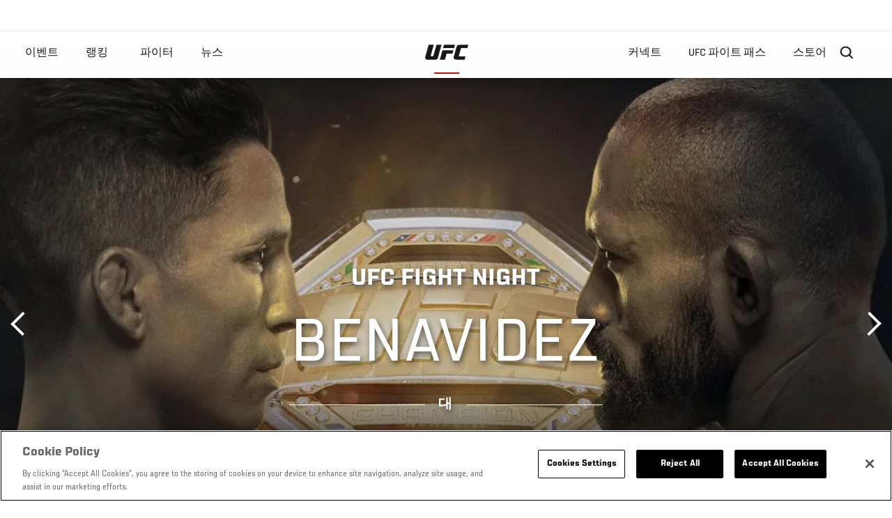

--- FILE ---
content_type: text/html; charset=UTF-8
request_url: https://kr.ufc.com/event/ufc-fight-night-norfolk-february-29-2020
body_size: 25300
content:






<!DOCTYPE html>
<html lang="ko" dir="ltr" prefix="og: https://ogp.me/ns#">
  <head>
    <meta charset="utf-8" />
<meta name="description" content="UFC is coming to Norfolk on February 29, 2020 at Chartway Arena. Discover how and where to watch." />
<link rel="canonical" href="https://kr.ufc.com/event/ufc-fight-night-norfolk-february-29-2020" />
<meta name="referrer" content="origin" />
<meta property="og:title" content="UFC Fight Night | UFC" />
<meta property="og:description" content="UFC is coming to Norfolk on February 29, 2020 at Chartway Arena. Discover how and where to watch." />
<meta property="article:published_time" content="2019-12-17T18:44:40-0500" />
<meta property="article:modified_time" content="2025-12-10T17:13:42-0500" />
<meta name="twitter:title" content="UFC Fight Night | UFC" />
<meta name="twitter:description" content="UFC is coming to Norfolk on February 29, 2020 at Chartway Arena. Discover how and where to watch." />
<meta name="Generator" content="Drupal 10 (https://www.drupal.org)" />
<meta name="MobileOptimized" content="width" />
<meta name="HandheldFriendly" content="true" />
<meta name="viewport" content="width=device-width, initial-scale=1.0" />
<style>.c-hero--full__headline,.c-hero--full__headline-prefix{color:inherit}.c-hero__actions{display:-webkit-box;display:-ms-flexbox;display:flex;-webkit-box-pack:center;-ms-flex-pack:center;justify-content:center;-ms-flex-wrap:wrap;flex-wrap:wrap;margin:0 -.72222rem 0}@media (min-width:48em){.c-hero__actions{margin-bottom:1.66667rem}}.c-hero__actions a,.c-hero__actions button{width:8.66667rem;margin-right:.72222rem;margin-left:.72222rem;margin-bottom:.72222rem;padding:10px 22px;text-align:center;font-size:1.125rem;border-color:transparent}.c-hero__actions a span,.c-hero__actions button span{display:-webkit-box;display:-ms-flexbox;display:flex;height:100%;-webkit-box-align:center;-ms-flex-align:center;align-items:center;-webkit-box-pack:center;-ms-flex-pack:center;justify-content:center}@media (min-width:48em){.c-hero__actions a,.c-hero__actions button{padding:16px 32px;width:11.55556rem}}body.path-rankings h1{margin:0 0 20px 0;padding-top:110px;text-align:center}@media (min-width:48em){body.path-rankings h1{margin:0 0 30px 0;padding-top:150px}}.l-masthead{margin:0 auto 1.92111rem auto;padding-right:1.44444rem;padding-left:1.44444rem;padding-top:8.66667rem;width:100%;max-width:1220px;text-align:center}.l-masthead--tight{margin-bottom:1.44444rem}@media (min-width:56.25em){.l-masthead{margin:11.55556rem auto 5.77778rem auto;padding-top:0}}.l-masthead__headline{margin-bottom:.72222rem;text-transform:uppercase;color:var(--color-title,#191919);font-family:UfcSansCondensedMedium,"Arial Narrow",Arial,sans-serif;letter-spacing:.04444rem;font-size:2.66667rem;line-height:2.5rem}@media (min-width:56.25em){.l-masthead__headline{letter-spacing:.0592rem;font-size:3.552rem;line-height:3.33rem}}@media (min-width:56.25em){.l-masthead__headline{letter-spacing:.08889rem;font-size:5.33333rem;line-height:5rem}}.l-masthead__headline-prefix{margin-bottom:.72222rem;text-transform:uppercase;font-family:UfcSansCondensedMedium,"Arial Narrow",Arial,sans-serif;letter-spacing:.01111rem;font-size:1.11111rem;line-height:1.22222rem;color:#d20a0a}
/*# sourceMappingURL=critical.css.map */
</style>

<script type='text/javascript'>
  var googletag = googletag || {};
  googletag.cmd = googletag.cmd || [];
  // Add a place to store the slot name variable.
  googletag.slots = googletag.slots || {};
  (function() {
    var useSSL = 'https:' == document.location.protocol;
    var src = (useSSL ? 'https:' : 'http:') + '//securepubads.g.doubleclick.net/tag/js/gpt.js';
    var gads = document.createElement('script');
    gads.async = true;
    gads.type = 'text/javascript';
    gads.src = src;
    var node = document.getElementsByTagName('script')[0];
    node.parentNode.insertBefore(gads, node);
  })();
</script>

<script type="text/javascript">
  googletag.cmd.push(function() {

  
  googletag.slots["event_detail_modal"] = googletag.defineOutOfPageSlot("/5458/zuffa.ufc/events_modal", "js-dfp-tag-event_detail_modal")
  

    .addService(googletag.pubads())

  
  
  
      .setTargeting('site', ['https://kr.ufc.com/'])
      ;

  });

</script>

<script type="text/javascript">
  googletag.cmd.push(function() {

        // Start by defining breakpoints for this ad.
      var mapping = googletag.sizeMapping()
              .addSize([1024, 768], [725, 135])
              .addSize([0, 0], [327, 125])
            .build();
  
      googletag.slots["event_details_ad"] = googletag.defineSlot("/5458/zuffa.ufc/event", [725, 135], "js-dfp-tag-event_details_ad")
  

    .addService(googletag.pubads())

  
  
  
      .setTargeting('site', ['https://kr.ufc.com/'])
        // Apply size mapping when there are breakpoints.
    .defineSizeMapping(mapping)
    ;

  });

</script>

<script type="text/javascript">
  googletag.cmd.push(function() {

        // Start by defining breakpoints for this ad.
      var mapping = googletag.sizeMapping()
              .addSize([1024, 768], [])
              .addSize([0, 0], [])
            .build();
  
      googletag.slots["event_detail_dk"] = googletag.defineSlot("/5458/zuffa.ufc/event", [190, 60], "js-dfp-tag-event_detail_dk")
  

    .addService(googletag.pubads())

  
  
  
      .setTargeting('site', ['https://kr.ufc.com/'])
        // Apply size mapping when there are breakpoints.
    .defineSizeMapping(mapping)
    ;

  });

</script>

<script type="text/javascript">
  googletag.cmd.push(function() {

        // Start by defining breakpoints for this ad.
      var mapping = googletag.sizeMapping()
              .addSize([1024, 0], [728, 90])
              .addSize([0, 0], [320, 50])
            .build();
  
      googletag.slots["event_detail_banner"] = googletag.defineSlot("/5458/zuffa.ufc/event", [728, 90], "js-dfp-tag-event_detail_banner")
  

    .addService(googletag.pubads())

  
  
  
      .setTargeting('site', ['https://kr.ufc.com/'])
        // Apply size mapping when there are breakpoints.
    .defineSizeMapping(mapping)
    ;

  });

</script>

<script type="text/javascript">
googletag.cmd.push(function() {

      googletag.pubads().enableAsyncRendering();
        googletag.pubads().enableSingleRequest();
        googletag.pubads().collapseEmptyDivs(true);
      
  googletag.enableServices();
});

</script>
<link rel="icon" href="/sites/default/files/ufc_logo.png" type="image/png" />
<link rel="alternate" hreflang="en" href="https://kr.ufc.com/event/ufc-fight-night-norfolk-february-29-2020" />
<link rel="alternate" hreflang="ru" href="https://kr.ufc.com/event/ufc-fight-night-norfolk-february-29-2020" />
<script src="/sites/default/files/google_tag/primary/google_tag.script.js?t8zwds" defer></script>
<script>window.a2a_config=window.a2a_config||{};a2a_config.callbacks=[];a2a_config.overlays=[];a2a_config.templates={};a2a_config.icon_color = "transparent,black";</script>

    <title>UFC Fight Night | Benavidez vs Figueiredo | UFC</title>
    <link rel="stylesheet" media="all" href="/sites/default/files/css/css_vn_WaKWbGjqdKotiiN24TcBlSd_fdj56y2ZMmDrNMck.css?delta=0&amp;language=ko&amp;theme=ufc&amp;include=[base64]" />
<link rel="stylesheet" media="all" href="/sites/default/files/css/css_1lPL3t7iXQPWsDx9P2n0-RIylIxGVTOuRX3ivqiHcuY.css?delta=1&amp;language=ko&amp;theme=ufc&amp;include=[base64]" />
<link rel="stylesheet" media="all" href="//unpkg.com/aos@next/dist/aos.css" />
<link rel="stylesheet" media="all" href="/sites/default/files/css/css_85-3egMgOWL8LkwtO_5mzZPX05DkATS8Wn1IYo_RkOY.css?delta=3&amp;language=ko&amp;theme=ufc&amp;include=[base64]" />

    
  </head>
  <body class="fontyourface path-node page-node-type-event">
    <a href="#main-content" class="u-visually--hidden focusable">
      주요 콘텐츠로 건너뛰기
    </a>

    <noscript><iframe src="https://www.googletagmanager.com/ns.html?id=GTM-WFBHZX5" height="0" width="0" style="display:none;visibility:hidden"></iframe></noscript>
      <div class="dialog-off-canvas-main-canvas" data-off-canvas-main-canvas>
      

<div class="l-page">

        <span class="l-page__header-pin" id="header-pin"></span>
    <div class="l-page__header" id="header-wrapper">
        


<header class="c-site-header" data-header-state="animate">
  <div class="c-site-header__content">

    <div class="c-site-header__logo">
      

<a class="e-logo"
      href="/"
  >
  <span class="e-logo__icon"><svg class="e-logo__svg" aria-hidden="true"><title>UFC</title><use xmlns:xlink="http://www.w3.org/1999/xlink" xlink:href="/themes/custom/ufc/assets/svg/sprite-ui.svg#ufc-logo"></use></svg>
  </span>
</a>

    </div>

    <div class="c-site-header__menu-control">
      <button class="c-site-header__button--menu" data-mobile-menu-component="toggle" aria-expanded="false">
        <span class="c-site-header__button-text">메뉴</span>

        <span class="c-site-header__icon--toggle">
          <svg class="e-svg"><use xmlns:xlink="http://www.w3.org/1999/xlink" xlink:href="/themes/custom/ufc/assets/svg/sprite-ui.svg#chevron-down"></use></svg>
        </span>
      </button>
    </div>

    <div class="c-site-header__menu-panel" data-mobile-menu-component="panel"
         data-mobile-menu-state="is-hidden">
      

<nav role="navigation" aria-labelledby="main-menu-title" id="main-menu" class="c-menu-main">

  <h2 class="u-visually--hidden" id="main-menu-title">Main navigation</h2>

  
        
                  <ul class="c-menu-main__menu--level-1" data-main-menu="smart-menu">
                                                                      
                
                

                                                
                
        <li class="c-menu-main__item--left">
          
          
                                <a href="/events" class="events c-menu-main__button--level-1" data-drupal-link-system-path="events">이벤트</a>
                              
                  <ul class="c-menu-main__menu--level-2 mega-menu" aria-expanded="false">
                                                                      
                
                

        
                
        <li class="c-menu-main__item--below">
          
          
                                <a href="/events#events-list-upcoming" class="c-menu-main__button--level-2" data-drupal-link-system-path="events">차후</a>
                              </li>
                                        
                
                

        
                
        <li class="c-menu-main__item--below">
          
          
                                <a href="/events#events-list-past" class="c-menu-main__button--level-2" data-drupal-link-system-path="events">지난</a>
                              </li>
                                        
                
                

        
                
        <li class="c-menu-main__item--below">
          
          
                                <a href="/tickets" target="_self" class="c-menu-main__button--level-2" data-drupal-link-system-path="tickets">티켓</a>
                              </li>
                                        
                
                

        
                
        <li class="c-menu-main__item--below">
          
          
                                <a href="https://ufcvip.com/?utm_source=ufc.com&amp;utm_medium=referral&amp;utm_campaign=vip_packages-main_menu_events_dropdown" class="c-menu-main__button--level-2">VIP 체험</a>
                              </li>
      
            
      </ul>
      
                              </li>
                                        
                
                

                                                
                
        <li class="c-menu-main__item--left">
          
          
                                <a href="/rankings" target="_self" class="c-menu-main__button--level-1" data-drupal-link-system-path="rankings">랭킹</a>
                              </li>
                                        
                
                

                                                
                
        <li class="c-menu-main__item--left">
          
          
                                <a href="/athletes" target="_self" class="athletes c-menu-main__button--level-1" data-drupal-link-system-path="athletes">파이터</a>
                              
                  <ul class="c-menu-main__menu--level-2 mega-menu" aria-expanded="false">
                                                                      
                
                

        
                
        <li class="c-menu-main__item--below">
          
          
                                <a href="/athletes/all" target="_self" class="c-menu-main__button--level-2" data-drupal-link-system-path="athletes/all">전체명단</a>
                              </li>
                                        
                
                

        
                
        <li class="c-menu-main__item--below">
          
          
                                <a href="https://statleaders.ufc.com/" target="_self" class="c-menu-main__button--level-2">기록현황</a>
                              </li>
      
            
      </ul>
      
                              </li>
                                        
                
                

                                                
                
        <li class="c-menu-main__item--left">
          
          
                                <a href="/trending/all" class="trending c-menu-main__button--level-1" data-drupal-link-system-path="trending/all">뉴스</a>
                              </li>
                                        
                
                                  

                                                
                
        <li class="c-menu-main__item--home">
          
          
                                            <a href="/" class="home c-menu-main__button--home" data-drupal-link-system-path="&lt;front&gt;">              

<div class="e-logo"
  >
  <span class="e-logo__icon"><svg class="e-logo__svg" aria-hidden="true"><title>UFC</title><use xmlns:xlink="http://www.w3.org/1999/xlink" xlink:href="/themes/custom/ufc/assets/svg/sprite-ui.svg#ufc-logo"></use></svg>
  </span>
</div>

            </a>
                            </li>
                                                  
                
                

                                                
                
        <li class="c-menu-main__item--right is-pushed">
          
          
                                <a href="https://www.ufc.com/newsletter" target="_self" class="connect c-menu-main__button--level-1">커넥트</a>
                              
                  <ul class="c-menu-main__menu--level-2 mega-menu" aria-expanded="false">
                                                                      
                
                

        
                
        <li class="c-menu-main__item--below">
          
          
                                <a href="https://www.ufc.com/newsletter" target="_self" class="c-menu-main__button--level-2">뉴스레터</a>
                              </li>
                                        
                
                

        
                
        <li class="c-menu-main__item--below">
          
          
                                <a href="http://www.ufcgym.com" target="_blank" class="c-menu-main__button--level-2">Find a Gym</a>
                              </li>
                                        
                
                

        
                
        <li class="c-menu-main__item--below">
          
          
                                <a href="https://www.ea.com/games/ufc/ufc-5" target="_blank" class="c-menu-main__button--level-2">EA SPORTS UFC 4</a>
                              </li>
      
            
      </ul>
      
                              </li>
                                        
                
                

                                                
                
        <li class="c-menu-main__item--right">
          
          
                                <a href="https://www.ufcfightpass.com" target="_self" class="watch c-menu-main__button--level-1">UFC 파이트 패스</a>
                              
                  <ul class="c-menu-main__menu--level-2 mega-menu" aria-expanded="false">
                                                                      
                
                

        
                
        <li class="c-menu-main__item--below">
          
          
                                <a href="https://www.ufcfightpass.com" target="_blank" class="c-menu-main__button--level-2">UFC 파이트패스</a>
                              </li>
      
            
      </ul>
      
                              </li>
                                        
                
                

                                                
                
        <li class="c-menu-main__item--right">
          
          
                                <a href="https://www.ufcstore.com/en/?_s=bm-UFCStore-UFC.com-Shop-UFC_Navigation-2025" target="_blank" class="c-menu-main__button--level-1">스토어</a>
                              
                  <ul class="c-menu-main__menu--level-2 mega-menu" aria-expanded="false">
                                                                      
                
                

        
                
        <li class="c-menu-main__item--below">
          
          
                                <a href="https://ufccollectibles.com/?utm_source=referral&amp;utm_medium=ufc%20website%20navigation%20link&amp;utm_campaign=partner-referral-korea" class="c-menu-main__button--level-2">UFC 콜렉션</a>
                              </li>
      
            
      </ul>
      
                              </li>
      
            
      </ul>
      

  
</nav>

          </div>

        <div class="c-site-header__search-control">
      <button class="c-site-header__button--search" aria-label="Search panel toggle" data-search-btn aria-expanded="false">
        <span class="c-site-header__icon--search e-icon--xsmall"><svg class="e-icon__svg search"><use xmlns:xlink="http://www.w3.org/1999/xlink" xlink:href="/themes/custom/ufc/assets/svg/sprite-ui.svg#search"></use></svg><svg class="e-svg close"><use xmlns:xlink="http://www.w3.org/1999/xlink" xlink:href="/themes/custom/ufc/assets/svg/sprite-ui.svg#close"></use></svg></span>
      </button>
    </div>
    
    
        <div class="c-site-header__search-panel" data-search-panel
         data-search-state="is-hidden">
      <div class="search-form">
        <form action="/search" method="get" class="simple-search-form">
          <input
              id="site-search-input"
              type="text"
              name="query"
              placeholder="Search..."
              aria-label="Search"
              autocomplete="off"
          >
        </form>
      </div>
    </div>
    
  </div>
</header>
    </div>
  
        <div class="l-page__pre-content">
        <div data-drupal-messages-fallback class="hidden"></div>


    </div>
  
    <div class="l-page__utilities">
    
      </div>

  <main class="l-page__main">
    <a id="main-content" tabindex="-1"></a>
        
        <div class="l-page__content">
                <div id="block-mainpagecontent" class="block block-system block-system-main-block">
  
    
      




<div  class="node node--type-event node--view-mode-full ds-1col clearfix">


    
      



              
          

                      
  


  
  




<div class="c-hero">
                          <div class="c-hero__image">
      <div class="layout layout--onecol">
    <div  class="layout__region layout__region--content">
            <picture>
                  <source srcset="https://ufc.com/images/styles/background_image_xl/s3/2020-02/Norfolk-Hero.jpg?VersionId=cETg_KuOgz5JOWeh1F4t.GVGmzwwbG81&amp;itok=VTNpNnTt 1x, https://ufc.com/images/styles/background_image_xl_2x/s3/2020-02/Norfolk-Hero.jpg?itok=vAeUZAmo 2x" media="(min-width: 1440px)" type="image/jpeg" width="2000" height="1333"/>
              <source srcset="https://ufc.com/images/styles/background_image_lg/s3/2020-02/Norfolk-Hero.jpg?itok=sPU1h5wl 1x, https://ufc.com/images/styles/background_image_lg_2x/s3/2020-02/Norfolk-Hero.jpg?itok=l_CzF2Tj 2x" media="(min-width: 1024px)" type="image/jpeg" width="1200" height="800"/>
              <source srcset="https://ufc.com/images/styles/background_image_md/s3/2020-02/Norfolk-Hero.jpg?itok=Z8dijwtB 1x, https://ufc.com/images/styles/background_image_md_2x/s3/2020-02/Norfolk-Hero.jpg?itok=au1-ok8x 2x" media="(min-width: 700px)" type="image/jpeg" width="992" height="661"/>
              <source srcset="https://ufc.com/images/styles/background_image_sm/s3/2020-02/Norfolk-Hero.jpg?itok=iwXvbqDe 1x, https://ufc.com/images/styles/background_image_sm_2x/s3/2020-02/Norfolk-Hero.jpg?itok=HRz5qcfn 2x" type="image/jpeg" width="768" height="512"/>
                  <img loading="eager" src="https://ufc.com/images/styles/background_image_sm/s3/2020-02/Norfolk-Hero.jpg?itok=iwXvbqDe" width="768" height="512" />

  </picture>



    </div>
  </div>


</div>
                  
  <div class="c-hero__overlay"></div>
  <div class="pager__nav"><div class="pager__nav__inner"><span><a href="/event/ufc-fight-night-february-23-2020" class="previous" hreflang="en">이전</a></span><span><a href="/event/ufc-248" class="next" hreflang="en">다음</a></span></div></div>
  <div class="c-hero__container">
    <div class="c-hero__content ">
      <div class="c-hero__header">

                  <div class="c-hero__headline-prefix">
            <div class="field field--name-node-title field--type-ds field--label-hidden field__item"><h1>
  UFC Fight Night
</h1>
</div>
      </div>
        
                  <div class="c-hero__headline is-large-text">
            
  

<span class="e-divider">
      <span class="e-divider__top">Benavidez</span>
  
  <span class="e-divider__border">
    <span class="animate e-divider__border-line--start white"></span>
    <span class="e-divider__border-text">대</span>
    <span class="animate e-divider__border-line--end white"></span></span>

      <span class="e-divider__bottom">Figueiredo</span>
  </span>

          </div>
                      </div>

      
              <div class="c-hero__actions">

                                    



<a

        href="#"
      
    class="e-button--red "

  
  
  ><span class="e-button__text">
    
    팔로우하기
  </span></a>
                                                



<a

        href="#how-to-watch"
      
    class="e-button--white "

  
  
  ><span class="e-button__text">
    
    시청 방법
  </span></a>
                                                



<a

        href="https://ev10.evenue.net/cgi-bin/ncommerce3/SEGetEventList?groupCode=UFC&amp;linkID=global-odu&amp;shopperContext=&amp;caller=&amp;appCode=&amp;RSRC=WEB_PR&amp;RDAT=UFC"
      
    class="e-button--white "

  
  
  ><span class="e-button__text">
    
    티켓 구입
  </span></a>
                      
        </div>

                  <div class="c-hero__bottom-text">
                          <div class="c-hero__headline-suffix tz-change-inner"
                   data-locale="ko"
                   data-timestamp="1583024400"
                   data-format="d.m.y / H:i T">

                29.02.20 / 20:00 EST
              </div>
                                      <div
                class="c-hero__text">
            <div class="field field--name-venue field--type-entity-reference field--label-hidden field__item">Chartway Arena, 
    Norfolk
United States


</div>
      </div>
                      </div>
        
        
        
          </div>

    
  </div>
      

<div class="hero-fixed-bar">
    <div class="hero-fixed-bar__title-wrapper">
        <div class="hero-fixed-bar__image">
            
      <div class="layout layout--onecol">
    <div  class="layout__region layout__region--content">
            <picture>
                  <source srcset="https://ufc.com/images/styles/background_image_xl/s3/2020-02/Norfolk-Hero.jpg?VersionId=cETg_KuOgz5JOWeh1F4t.GVGmzwwbG81&amp;itok=VTNpNnTt 1x, https://ufc.com/images/styles/background_image_xl_2x/s3/2020-02/Norfolk-Hero.jpg?itok=vAeUZAmo 2x" media="(min-width: 1440px)" type="image/jpeg" width="2000" height="1333"/>
              <source srcset="https://ufc.com/images/styles/background_image_lg/s3/2020-02/Norfolk-Hero.jpg?itok=sPU1h5wl 1x, https://ufc.com/images/styles/background_image_lg_2x/s3/2020-02/Norfolk-Hero.jpg?itok=l_CzF2Tj 2x" media="(min-width: 1024px)" type="image/jpeg" width="1200" height="800"/>
              <source srcset="https://ufc.com/images/styles/background_image_md/s3/2020-02/Norfolk-Hero.jpg?itok=Z8dijwtB 1x, https://ufc.com/images/styles/background_image_md_2x/s3/2020-02/Norfolk-Hero.jpg?itok=au1-ok8x 2x" media="(min-width: 700px)" type="image/jpeg" width="992" height="661"/>
              <source srcset="https://ufc.com/images/styles/background_image_sm/s3/2020-02/Norfolk-Hero.jpg?itok=iwXvbqDe 1x, https://ufc.com/images/styles/background_image_sm_2x/s3/2020-02/Norfolk-Hero.jpg?itok=HRz5qcfn 2x" type="image/jpeg" width="768" height="512"/>
                  <img loading="eager" src="https://ufc.com/images/styles/background_image_sm/s3/2020-02/Norfolk-Hero.jpg?itok=iwXvbqDe" width="768" height="512" />

  </picture>



    </div>
  </div>



        </div>
        <div class="hero-fixed-bar__title">
            
            <div class="field field--name-node-title field--type-ds field--label-hidden field__item"><h1>
  UFC Fight Night
</h1>
</div>
      
            <span
                class="hero-fixed-bar__date--mobile tz-change-inner"
                data-locale="ko"
                data-timestamp="1583024400"
                data-format="d.m.y / H:i T"
            >
                29.02.20 / 20:00 EST
            </span>
        </div>
    </div>
    <div class="hero-fixed-bar__description">
        <span
            class="hero-fixed-bar__date tz-change-inner"
            data-locale="ko"
            data-timestamp="1583024400"
            data-format="d.m.y / H:i T">
                29.02.20 / 20:00 EST
         </span>. <span class="hero-fixed-bar__place">
            <div class="field field--name-venue field--type-entity-reference field--label-hidden field__item">Chartway Arena, 
    Norfolk
United States


</div>
      </span>
    </div>

    
    



<a

        href="#how-to-watch"
      
    class="e-button--red "

  
  
  ><span class="e-button__text">
    
    시청 방법
  </span></a>
</div>
  </div>
<div class="c-hero__end"></div>



<div class="dfp-ad-block">
  <div class="dfp-ad__headline e-t2">
    
  </div>
  
  <div class="dfp-ad__title e-tag">
    스폰서
  </div>
  
  <div class="dfp-ad__content">
    
    <div id="js-dfp-tag-event_detail_banner">
            <script type="text/javascript">
                googletag.cmd.push(function() {
                    googletag.display('js-dfp-tag-event_detail_banner');
                });
            </script>
  </div>

  </div>
</div>

<div class="dfp-ad-block">
  <div class="dfp-ad__headline e-t2">
    
  </div>
  
  <div class="dfp-ad__title e-tag">
    스폰서
  </div>
  
  <div class="dfp-ad__content">
    
    <div id="js-dfp-tag-event_detail_dk">
            <script type="text/javascript">
                googletag.cmd.push(function() {
                    googletag.display('js-dfp-tag-event_detail_dk');
                });
            </script>
  </div>

  </div>
</div>


<div class="l-main">

  
  <div >

    
    <div class="l-main__content ">
      
            <div class="l-container event-details-ad--prev-sibling">
        
<div  class="fight-card">
    
      

<nav class="anchors-bar">
  <ul class="anchors-bar__list">
          <li class="anchors-bar__list-item">
                <a class="anchors-bar__link anchors-bar__link--is-active" href="#main-card">
          메인 카드
        </a>
      </li>
          <li class="anchors-bar__list-item">
                <a class="anchors-bar__link" href="#prelims-card">
          언더 카드
        </a>
      </li>
          <li class="anchors-bar__list-item">
                <a class="anchors-bar__link" href="#early-prelims">
          파이트 패스 언더 카드
        </a>
      </li>
      </ul>
</nav>

  
  
<div  id="main-card" class="main-card">
    <h3 class="hidden">Main Card</h3>
      

  <div class="view view-eva view-event-fights view-id-event_fights view-display-id-entity_view_1 js-view-dom-id-f6058168a11e66c7411459b641a049b4c093b056fceb59012f0b59f0793b42c7">
  
    

  
  

  

<div class="c-event-fight-card-broadcaster__container">
  <div class="c-event-fight-card-broadcaster__desktop-wrapper">
    <div class="c-event-fight-card-broadcaster__card-title">
      <strong></strong>
    </div>
    <div class="c-event-fight-card-broadcaster__mobile-wrapper">
      <div class="c-event-fight-card-broadcaster__time tz-change-inner" data-locale="" data-timestamp="" data-format="d.m.y / H:i T">
                  
            <div class="field field--name-fight-card-time-main field--type-datetime field--label-hidden field__item"><time datetime="2020-02-29T20:00:00Z">토, 2월 29 / 8:00 오후</time>
</div>
      
              </div>
      <div class="c-event-fight-card-broadcaster__name">
              </div>
    </div>
    <div class="c-event-fight-card-broadcaster__link">
          </div>
  </div>
</div>

          



<section class="l-listing--stacked--full-width">

      <ul class="l-listing__group--bordered"><li class="l-listing__item">
                                <div class="node node--type-fight node--view-mode-card-event ds-1col clearfix">


  

  
  
  
  

<div class="c-listing-fight" data-fmid="8279" data-status="">

  <div class="c-listing-fight__content">
    <button class="c-listing-fight__expand-button">
      
  
    
  <span class="e-icon--xsmall expand-state-icon"><svg class="e-icon__svg"
                          aria-hidden="true"
        ><use xmlns:xlink="http://www.w3.org/1999/xlink" xlink:href="/themes/custom/ufc/assets/svg/sprite-ui.svg#fullscreen"></use></svg></span>
    </button>

    <div class="c-listing-fight__class c-listing-fight__class--mobile">
      <div class="js-listing-fight__corner-rank c-listing-fight__corner-rank">
                  <span>#1</span>
              </div>
      <div class="c-listing-fight__class-text">플라이급 Title Bout</div>
      <div class="js-listing-fight__corner-rank c-listing-fight__corner-rank">
                  <span>#3</span>
              </div>
    </div>
        <div class="c-listing-fight__content-row">

            <div class="c-listing-fight__corner--red">
        <div class="c-listing-fight__corner-image--red">
          <a href="https://kr.ufc.com/athlete/joseph-benavidez">
              <div class="layout layout--onecol">
    <div  class="layout__region layout__region--content">
          <img src="https://ufc.com/images/styles/event_fight_card_upper_body_of_standing_athlete/s3/image/fighter_images/Joseph_Benavidez/BENAVIDEZ_JOSEPH_L.png?VersionId=saQ2RKWFjmNwS_rV.fe8hRzAt14ZSlWn&amp;itok=rLqAedOb" width="185" height="620" loading="lazy" class="image-style-event-fight-card-upper-body-of-standing-athlete" />




    </div>
  </div>


          </a>
          <div class="c-listing-fight__corner-body--red">
            <div class="c-listing-fight__outcome-wrapper">
                              <div class="c-listing-fight__outcome"></div>
                          </div>
          </div>
        </div>
      </div>
      
            <div class="c-listing-fight__details c-listing-fight__details--with-results">


          <div class="c-listing-fight__class c-listing-fight__class--desktop">
            <div class="js-listing-fight__corner-rank c-listing-fight__corner-rank">
                              <span>#1</span>
                          </div>
            <div class="c-listing-fight__class-text">플라이급 Title Bout</div>
                        <div class="js-listing-fight__corner-rank c-listing-fight__corner-rank">
                              <span>#3</span>
                          </div>
          </div>

        <div class="c-listing-fight__ranks-row">
          <div class="js-listing-fight__corner-rank c-listing-fight__corner-rank">
                          <span>#1</span>
                      </div>

          <div class="js-listing-fight__corner-rank c-listing-fight__corner-rank">
                          <span>#3</span>
                      </div>
        </div>

        <div class="c-listing-fight__banner--live hidden">지금 살아</div>
        <div class="c-listing-fight__awards">
                  </div>

        <div class="c-listing-fight__names-row">

          <div class="c-listing-fight__corner-name c-listing-fight__corner-name--red">
            <a href="https://kr.ufc.com/athlete/joseph-benavidez">
                              <span class="c-listing-fight__corner-given-name">Joseph</span>
                <span class="c-listing-fight__corner-family-name">Benavidez</span>
                          </a>
          </div>

          <div class="c-listing-fight__vs">
            vs
          </div>

          <div class="c-listing-fight__corner-name c-listing-fight__corner-name--blue">
            <a href="https://kr.ufc.com/athlete/deiveson-figueiredo">
                              <span class="c-listing-fight__corner-given-name">Deiveson</span>
                <span class="c-listing-fight__corner-family-name">Figueiredo</span>
                          </a>
          </div>

        </div>

        <div class="js-listing-fight__results c-listing-fight__results--desktop ">
          <div class="c-listing-fight__result">
            <div>
              <div class="c-listing-fight__result-label">일주</div>
              <div class="c-listing-fight__result-text round">2</div>
            </div>
          </div>

          <div class="c-listing-fight__result">
            <div>
              <div class="c-listing-fight__result-label">시간</div>
              <div class="c-listing-fight__result-text time" data-time-fid="8279">1:54</div>
            </div>
          </div>

          <div class="c-listing-fight__result">
            <div>
              <div class="c-listing-fight__result-label">메소드</div>
              <div class="c-listing-fight__result-text method">KO/TKO</div>
            </div>
          </div>
        </div>
      </div>
      
            <div class="c-listing-fight__corner--blue">
        <div class="c-listing-fight__corner-image--blue">
          <a href="https://kr.ufc.com/athlete/deiveson-figueiredo">
              <div class="layout layout--onecol">
    <div  class="layout__region layout__region--content">
          <img src="https://ufc.com/images/styles/event_fight_card_upper_body_of_standing_athlete/s3/2025-05/FIGUEIREDO_DEIVESON_R_05-03.png?itok=oItAWkzV" width="185" height="516" alt="Deiveson Figueiredo" loading="lazy" class="image-style-event-fight-card-upper-body-of-standing-athlete" />




    </div>
  </div>


          </a>
          <div class="c-listing-fight__corner-body--blue">
            <div class="c-listing-fight__outcome-wrapper">
                              <div class="c-listing-fight__outcome"></div>
                          </div>
          </div>
        </div>

                  <div class="js-listing-fight__corner-rank c-listing-fight__blue-corner-rank--mobile">
            #3
          </div>
              </div>
          </div>
    
        <div class="c-listing-fight__details-content details-content">
      <div class="details-content__header">
        <div class="details-content__name details-content__name--red">
                      <span class="details-content__corner-given-name">Joseph</span>
            <span class="details-content__corner-family-name">Benavidez</span>
                  </div>
        <div class="details-content__class">
          플라이급 Title Bout
        </div>
        <div class="details-content__name details-content__name--blue">
                      <span class="c-listing-fight__corner-given-name">Deiveson</span>
            <span class="c-listing-fight__corner-family-name">Figueiredo</span>
                  </div>
      </div>
      <div class="ufc-loader"></div>
      <div class="details-content__iframe-wrapper">
              </div>
    </div>
    
        <div class="c-listing-fight__odds-row">
      <div class="c-listing-fight__country c-listing-fight__country--red">
                  <img alt="미국 Flag" src="https://ufc.com/images/flags/US.PNG" />
                <div class="c-listing-fight__country-text">미국</div>
      </div>
      <div class="c-listing-fight__odds-wrapper">
        <span class="c-listing-fight__odds">
          <span class="c-listing-fight__odds-amount">-</span>
        </span>
        <span class="c-listing-fight__odds-text">승산</span>
        <span class="c-listing-fight__odds">
          <span class="c-listing-fight__odds-amount">-</span>
        </span>
      </div>
      <div class="c-listing-fight__country c-listing-fight__country--blue">
                  <img alt="브라질 Flag" src="https://ufc.com/images/flags/BR.PNG" />
                <div class="c-listing-fight__country-text">브라질</div>
      </div>
    </div>
    
    <div class="js-listing-fight__results c-listing-fight__results--mobile ">
      <div class="c-listing-fight__result">
        <div>
          <div class="c-listing-fight__result-label">일주</div>
          <div class="c-listing-fight__result-text round">2</div>
        </div>
      </div>

      <div class="c-listing-fight__result">
        <div>
          <div class="c-listing-fight__result-label">시간</div>
          <div class="c-listing-fight__result-text time">1:54</div>
        </div>
      </div>

      <div class="c-listing-fight__result">
        <div>
          <div class="c-listing-fight__result-label">메소드</div>
          <div class="c-listing-fight__result-text method">KO/TKO</div>
        </div>
      </div>
    </div>
  </div>
</div>
</div>


                  </li><li class="l-listing__item">
                                <div class="node node--type-fight node--view-mode-card-event ds-1col clearfix">


  

  
  



<div class="c-listing-fight" data-fmid="8267" data-status="">

  <div class="c-listing-fight__content">
    <button class="c-listing-fight__expand-button">
      
  
    
  <span class="e-icon--xsmall expand-state-icon"><svg class="e-icon__svg"
                          aria-hidden="true"
        ><use xmlns:xlink="http://www.w3.org/1999/xlink" xlink:href="/themes/custom/ufc/assets/svg/sprite-ui.svg#fullscreen"></use></svg></span>
    </button>

    <div class="c-listing-fight__class c-listing-fight__class--mobile">
      <div class="js-listing-fight__corner-rank c-listing-fight__corner-rank">
              </div>
      <div class="c-listing-fight__class-text">여성 페더급 Bout</div>
      <div class="js-listing-fight__corner-rank c-listing-fight__corner-rank">
              </div>
    </div>
        <div class="c-listing-fight__content-row">

            <div class="c-listing-fight__corner--red">
        <div class="c-listing-fight__corner-image--red">
          <a href="https://kr.ufc.com/athlete/felicia-spencer">
              <div class="layout layout--onecol">
    <div  class="layout__region layout__region--content">
          <img src="https://ufc.com/images/styles/event_fight_card_upper_body_of_standing_athlete/s3/2021-05/71456%252Fprofile-galery%252Ffullbodyleft-picture%252FSPENCER_FELICIA_L_05-22.png?itok=JICLNg9_" width="185" height="638" loading="lazy" class="image-style-event-fight-card-upper-body-of-standing-athlete" />




    </div>
  </div>


          </a>
          <div class="c-listing-fight__corner-body--red">
            <div class="c-listing-fight__outcome-wrapper">
                              <div class="c-listing-fight__outcome"></div>
                          </div>
          </div>
        </div>
      </div>
      
            <div class="c-listing-fight__details c-listing-fight__details--with-results">


          <div class="c-listing-fight__class c-listing-fight__class--desktop">
            <div class="js-listing-fight__corner-rank c-listing-fight__corner-rank">
                          </div>
            <div class="c-listing-fight__class-text">여성 페더급 Bout</div>
                        <div class="js-listing-fight__corner-rank c-listing-fight__corner-rank">
                          </div>
          </div>

        <div class="c-listing-fight__ranks-row">
          <div class="js-listing-fight__corner-rank c-listing-fight__corner-rank">
                      </div>

          <div class="js-listing-fight__corner-rank c-listing-fight__corner-rank">
                      </div>
        </div>

        <div class="c-listing-fight__banner--live hidden">지금 살아</div>
        <div class="c-listing-fight__awards">
                  </div>

        <div class="c-listing-fight__names-row">

          <div class="c-listing-fight__corner-name c-listing-fight__corner-name--red">
            <a href="https://kr.ufc.com/athlete/felicia-spencer">
                              <span class="c-listing-fight__corner-given-name">Felicia</span>
                <span class="c-listing-fight__corner-family-name">Spencer</span>
                          </a>
          </div>

          <div class="c-listing-fight__vs">
            vs
          </div>

          <div class="c-listing-fight__corner-name c-listing-fight__corner-name--blue">
            <a href="https://kr.ufc.com/athlete/zarah-fairn">
                              <span class="c-listing-fight__corner-given-name">Zarah</span>
                <span class="c-listing-fight__corner-family-name">Fairn</span>
                          </a>
          </div>

        </div>

        <div class="js-listing-fight__results c-listing-fight__results--desktop ">
          <div class="c-listing-fight__result">
            <div>
              <div class="c-listing-fight__result-label">일주</div>
              <div class="c-listing-fight__result-text round">1</div>
            </div>
          </div>

          <div class="c-listing-fight__result">
            <div>
              <div class="c-listing-fight__result-label">시간</div>
              <div class="c-listing-fight__result-text time" data-time-fid="8267">3:37</div>
            </div>
          </div>

          <div class="c-listing-fight__result">
            <div>
              <div class="c-listing-fight__result-label">메소드</div>
              <div class="c-listing-fight__result-text method">KO/TKO</div>
            </div>
          </div>
        </div>
      </div>
      
            <div class="c-listing-fight__corner--blue">
        <div class="c-listing-fight__corner-image--blue">
          <a href="https://kr.ufc.com/athlete/zarah-fairn">
              <div class="layout layout--onecol">
    <div  class="layout__region layout__region--content">
          <img src="https://ufc.com/images/styles/event_fight_card_upper_body_of_standing_athlete/s3/2023-06/FAIRN_ZARAH_R_06_23.png?itok=kafF3T-R" width="185" height="706" loading="lazy" class="image-style-event-fight-card-upper-body-of-standing-athlete" />




    </div>
  </div>


          </a>
          <div class="c-listing-fight__corner-body--blue">
            <div class="c-listing-fight__outcome-wrapper">
                              <div class="c-listing-fight__outcome"></div>
                          </div>
          </div>
        </div>

              </div>
          </div>
    
        <div class="c-listing-fight__details-content details-content">
      <div class="details-content__header">
        <div class="details-content__name details-content__name--red">
                      <span class="details-content__corner-given-name">Felicia</span>
            <span class="details-content__corner-family-name">Spencer</span>
                  </div>
        <div class="details-content__class">
          여성 페더급 Bout
        </div>
        <div class="details-content__name details-content__name--blue">
                      <span class="c-listing-fight__corner-given-name">Zarah</span>
            <span class="c-listing-fight__corner-family-name">Fairn</span>
                  </div>
      </div>
      <div class="ufc-loader"></div>
      <div class="details-content__iframe-wrapper">
              </div>
    </div>
    
        <div class="c-listing-fight__odds-row">
      <div class="c-listing-fight__country c-listing-fight__country--red">
                <div class="c-listing-fight__country-text"></div>
      </div>
      <div class="c-listing-fight__odds-wrapper">
        <span class="c-listing-fight__odds">
          <span class="c-listing-fight__odds-amount">-</span>
        </span>
        <span class="c-listing-fight__odds-text">승산</span>
        <span class="c-listing-fight__odds">
          <span class="c-listing-fight__odds-amount">-</span>
        </span>
      </div>
      <div class="c-listing-fight__country c-listing-fight__country--blue">
                  <img alt="프랑스 Flag" src="https://ufc.com/images/flags/FR.PNG" />
                <div class="c-listing-fight__country-text">프랑스</div>
      </div>
    </div>
    
    <div class="js-listing-fight__results c-listing-fight__results--mobile ">
      <div class="c-listing-fight__result">
        <div>
          <div class="c-listing-fight__result-label">일주</div>
          <div class="c-listing-fight__result-text round">1</div>
        </div>
      </div>

      <div class="c-listing-fight__result">
        <div>
          <div class="c-listing-fight__result-label">시간</div>
          <div class="c-listing-fight__result-text time">3:37</div>
        </div>
      </div>

      <div class="c-listing-fight__result">
        <div>
          <div class="c-listing-fight__result-label">메소드</div>
          <div class="c-listing-fight__result-text method">KO/TKO</div>
        </div>
      </div>
    </div>
  </div>
</div>
</div>


                  </li><li class="l-listing__item">
                                <div class="node node--type-fight node--view-mode-card-event ds-1col clearfix">


  

  
  



<div class="c-listing-fight" data-fmid="8303" data-status="">

  <div class="c-listing-fight__content">
    <button class="c-listing-fight__expand-button">
      
  
    
  <span class="e-icon--xsmall expand-state-icon"><svg class="e-icon__svg"
                          aria-hidden="true"
        ><use xmlns:xlink="http://www.w3.org/1999/xlink" xlink:href="/themes/custom/ufc/assets/svg/sprite-ui.svg#fullscreen"></use></svg></span>
    </button>

    <div class="c-listing-fight__class c-listing-fight__class--mobile">
      <div class="js-listing-fight__corner-rank c-listing-fight__corner-rank">
              </div>
      <div class="c-listing-fight__class-text">라이트 헤비급 Bout</div>
      <div class="js-listing-fight__corner-rank c-listing-fight__corner-rank">
              </div>
    </div>
        <div class="c-listing-fight__content-row">

            <div class="c-listing-fight__corner--red">
        <div class="c-listing-fight__corner-image--red">
          <a href="https://kr.ufc.com/athlete/ion-cutelaba">
              <div class="layout layout--onecol">
    <div  class="layout__region layout__region--content">
          <img src="https://ufc.com/images/styles/event_fight_card_upper_body_of_standing_athlete/s3/2025-02/CUTELABA_ION_L_02-22.png?itok=oOKDcN-v" width="185" height="596" alt="Ion Cutelaba" loading="lazy" class="image-style-event-fight-card-upper-body-of-standing-athlete" />




    </div>
  </div>


          </a>
          <div class="c-listing-fight__corner-body--red">
            <div class="c-listing-fight__outcome-wrapper">
                              <div class="c-listing-fight__outcome"></div>
                          </div>
          </div>
        </div>
      </div>
      
            <div class="c-listing-fight__details c-listing-fight__details--with-results">


          <div class="c-listing-fight__class c-listing-fight__class--desktop">
            <div class="js-listing-fight__corner-rank c-listing-fight__corner-rank">
                          </div>
            <div class="c-listing-fight__class-text">라이트 헤비급 Bout</div>
                        <div class="js-listing-fight__corner-rank c-listing-fight__corner-rank">
                          </div>
          </div>

        <div class="c-listing-fight__ranks-row">
          <div class="js-listing-fight__corner-rank c-listing-fight__corner-rank">
                      </div>

          <div class="js-listing-fight__corner-rank c-listing-fight__corner-rank">
                      </div>
        </div>

        <div class="c-listing-fight__banner--live hidden">지금 살아</div>
        <div class="c-listing-fight__awards">
                  </div>

        <div class="c-listing-fight__names-row">

          <div class="c-listing-fight__corner-name c-listing-fight__corner-name--red">
            <a href="https://kr.ufc.com/athlete/ion-cutelaba">
                              <span class="c-listing-fight__corner-given-name">Ion</span>
                <span class="c-listing-fight__corner-family-name">Cutelaba</span>
                          </a>
          </div>

          <div class="c-listing-fight__vs">
            vs
          </div>

          <div class="c-listing-fight__corner-name c-listing-fight__corner-name--blue">
            <a href="https://kr.ufc.com/athlete/magomed-ankalaev">
                              <span class="c-listing-fight__corner-given-name">Magomed</span>
                <span class="c-listing-fight__corner-family-name">Ankalaev</span>
                          </a>
          </div>

        </div>

        <div class="js-listing-fight__results c-listing-fight__results--desktop ">
          <div class="c-listing-fight__result">
            <div>
              <div class="c-listing-fight__result-label">일주</div>
              <div class="c-listing-fight__result-text round">1</div>
            </div>
          </div>

          <div class="c-listing-fight__result">
            <div>
              <div class="c-listing-fight__result-label">시간</div>
              <div class="c-listing-fight__result-text time" data-time-fid="8303">0:38</div>
            </div>
          </div>

          <div class="c-listing-fight__result">
            <div>
              <div class="c-listing-fight__result-label">메소드</div>
              <div class="c-listing-fight__result-text method">KO/TKO</div>
            </div>
          </div>
        </div>
      </div>
      
            <div class="c-listing-fight__corner--blue">
        <div class="c-listing-fight__corner-image--blue">
          <a href="https://kr.ufc.com/athlete/magomed-ankalaev">
              <div class="layout layout--onecol">
    <div  class="layout__region layout__region--content">
          <img src="https://ufc.com/images/styles/event_fight_card_upper_body_of_standing_athlete/s3/2025-03/ANKALAEV_MAGOMED_R_03-08.png?itok=-AHhp2iR" width="185" height="627" alt="Magomed Ankalaev" loading="lazy" class="image-style-event-fight-card-upper-body-of-standing-athlete" />




    </div>
  </div>


          </a>
          <div class="c-listing-fight__corner-body--blue">
            <div class="c-listing-fight__outcome-wrapper">
                              <div class="c-listing-fight__outcome--win">
                                      Win
                                  </div>
                          </div>
          </div>
        </div>

              </div>
          </div>
    
        <div class="c-listing-fight__details-content details-content">
      <div class="details-content__header">
        <div class="details-content__name details-content__name--red">
                      <span class="details-content__corner-given-name">Ion</span>
            <span class="details-content__corner-family-name">Cutelaba</span>
                  </div>
        <div class="details-content__class">
          라이트 헤비급 Bout
        </div>
        <div class="details-content__name details-content__name--blue">
                      <span class="c-listing-fight__corner-given-name">Magomed</span>
            <span class="c-listing-fight__corner-family-name">Ankalaev</span>
                  </div>
      </div>
      <div class="ufc-loader"></div>
      <div class="details-content__iframe-wrapper">
              </div>
    </div>
    
        <div class="c-listing-fight__odds-row">
      <div class="c-listing-fight__country c-listing-fight__country--red">
                  <img alt="몰도바 Flag" src="https://ufc.com/images/flags/MD.PNG" />
                <div class="c-listing-fight__country-text">몰도바</div>
      </div>
      <div class="c-listing-fight__odds-wrapper">
        <span class="c-listing-fight__odds">
          <span class="c-listing-fight__odds-amount">-</span>
        </span>
        <span class="c-listing-fight__odds-text">승산</span>
        <span class="c-listing-fight__odds">
          <span class="c-listing-fight__odds-amount">-</span>
        </span>
      </div>
      <div class="c-listing-fight__country c-listing-fight__country--blue">
                  <img alt="러시아 Flag" src="https://ufc.com/images/flags/RU.PNG" />
                <div class="c-listing-fight__country-text">러시아</div>
      </div>
    </div>
    
    <div class="js-listing-fight__results c-listing-fight__results--mobile ">
      <div class="c-listing-fight__result">
        <div>
          <div class="c-listing-fight__result-label">일주</div>
          <div class="c-listing-fight__result-text round">1</div>
        </div>
      </div>

      <div class="c-listing-fight__result">
        <div>
          <div class="c-listing-fight__result-label">시간</div>
          <div class="c-listing-fight__result-text time">0:38</div>
        </div>
      </div>

      <div class="c-listing-fight__result">
        <div>
          <div class="c-listing-fight__result-label">메소드</div>
          <div class="c-listing-fight__result-text method">KO/TKO</div>
        </div>
      </div>
    </div>
  </div>
</div>
</div>


                  </li><li class="l-listing__item">
                                <div class="node node--type-fight node--view-mode-card-event ds-1col clearfix">


  

  
  



<div class="c-listing-fight" data-fmid="8264" data-status="">

  <div class="c-listing-fight__content">
    <button class="c-listing-fight__expand-button">
      
  
    
  <span class="e-icon--xsmall expand-state-icon"><svg class="e-icon__svg"
                          aria-hidden="true"
        ><use xmlns:xlink="http://www.w3.org/1999/xlink" xlink:href="/themes/custom/ufc/assets/svg/sprite-ui.svg#fullscreen"></use></svg></span>
    </button>

    <div class="c-listing-fight__class c-listing-fight__class--mobile">
      <div class="js-listing-fight__corner-rank c-listing-fight__corner-rank">
              </div>
      <div class="c-listing-fight__class-text">여성 페더급 Bout</div>
      <div class="js-listing-fight__corner-rank c-listing-fight__corner-rank">
              </div>
    </div>
        <div class="c-listing-fight__content-row">

            <div class="c-listing-fight__corner--red">
        <div class="c-listing-fight__corner-image--red">
          <a href="https://kr.ufc.com/athlete/megan-anderson">
              <div class="layout layout--onecol">
    <div  class="layout__region layout__region--content">
          <img src="https://ufc.com/images/styles/event_fight_card_upper_body_of_standing_athlete/s3/2021-03/68788%252Fprofile-galery%252Ffullbodyleft-picture%252FANDERSON_MEGAN_L_03-06.png?itok=lWvfFkyY" width="185" height="539" loading="lazy" class="image-style-event-fight-card-upper-body-of-standing-athlete" />




    </div>
  </div>


          </a>
          <div class="c-listing-fight__corner-body--red">
            <div class="c-listing-fight__outcome-wrapper">
                              <div class="c-listing-fight__outcome"></div>
                          </div>
          </div>
        </div>
      </div>
      
            <div class="c-listing-fight__details c-listing-fight__details--with-results">


          <div class="c-listing-fight__class c-listing-fight__class--desktop">
            <div class="js-listing-fight__corner-rank c-listing-fight__corner-rank">
                          </div>
            <div class="c-listing-fight__class-text">여성 페더급 Bout</div>
                        <div class="js-listing-fight__corner-rank c-listing-fight__corner-rank">
                          </div>
          </div>

        <div class="c-listing-fight__ranks-row">
          <div class="js-listing-fight__corner-rank c-listing-fight__corner-rank">
                      </div>

          <div class="js-listing-fight__corner-rank c-listing-fight__corner-rank">
                      </div>
        </div>

        <div class="c-listing-fight__banner--live hidden">지금 살아</div>
        <div class="c-listing-fight__awards">
                      <div class="c-listing-fight__banner--award">
                                                                          <span aria-hidden="true" class="award-icon award-icon--left"></span>                <span class="text">퍼포먼스 오브 더 나이트</span>
                                          </div>
                  </div>

        <div class="c-listing-fight__names-row">

          <div class="c-listing-fight__corner-name c-listing-fight__corner-name--red">
            <a href="https://kr.ufc.com/athlete/megan-anderson">
                              <span class="c-listing-fight__corner-given-name">Megan</span>
                <span class="c-listing-fight__corner-family-name">Anderson</span>
                          </a>
          </div>

          <div class="c-listing-fight__vs">
            vs
          </div>

          <div class="c-listing-fight__corner-name c-listing-fight__corner-name--blue">
            <a href="https://kr.ufc.com/athlete/norma-dumont">
                              <span class="c-listing-fight__corner-given-name">Norma</span>
                <span class="c-listing-fight__corner-family-name">Dumont</span>
                          </a>
          </div>

        </div>

        <div class="js-listing-fight__results c-listing-fight__results--desktop ">
          <div class="c-listing-fight__result">
            <div>
              <div class="c-listing-fight__result-label">일주</div>
              <div class="c-listing-fight__result-text round">1</div>
            </div>
          </div>

          <div class="c-listing-fight__result">
            <div>
              <div class="c-listing-fight__result-label">시간</div>
              <div class="c-listing-fight__result-text time" data-time-fid="8264">3:31</div>
            </div>
          </div>

          <div class="c-listing-fight__result">
            <div>
              <div class="c-listing-fight__result-label">메소드</div>
              <div class="c-listing-fight__result-text method">KO/TKO</div>
            </div>
          </div>
        </div>
      </div>
      
            <div class="c-listing-fight__corner--blue">
        <div class="c-listing-fight__corner-image--blue">
          <a href="https://kr.ufc.com/athlete/norma-dumont">
              <div class="layout layout--onecol">
    <div  class="layout__region layout__region--content">
          <img src="https://ufc.com/images/styles/event_fight_card_upper_body_of_standing_athlete/s3/2025-10/DUMONT_NORMA_R_11-01.png?itok=hwChejKr" width="185" height="601" alt="Norma Dumont" loading="lazy" class="image-style-event-fight-card-upper-body-of-standing-athlete" />




    </div>
  </div>


          </a>
          <div class="c-listing-fight__corner-body--blue">
            <div class="c-listing-fight__outcome-wrapper">
                              <div class="c-listing-fight__outcome"></div>
                          </div>
          </div>
        </div>

              </div>
          </div>
    
        <div class="c-listing-fight__details-content details-content">
      <div class="details-content__header">
        <div class="details-content__name details-content__name--red">
                      <span class="details-content__corner-given-name">Megan</span>
            <span class="details-content__corner-family-name">Anderson</span>
                  </div>
        <div class="details-content__class">
          여성 페더급 Bout
        </div>
        <div class="details-content__name details-content__name--blue">
                      <span class="c-listing-fight__corner-given-name">Norma</span>
            <span class="c-listing-fight__corner-family-name">Dumont</span>
                  </div>
      </div>
      <div class="ufc-loader"></div>
      <div class="details-content__iframe-wrapper">
              </div>
    </div>
    
        <div class="c-listing-fight__odds-row">
      <div class="c-listing-fight__country c-listing-fight__country--red">
                  <img alt="오스트레일리아 Flag" src="https://ufc.com/images/flags/AU.PNG" />
                <div class="c-listing-fight__country-text">오스트레일리아</div>
      </div>
      <div class="c-listing-fight__odds-wrapper">
        <span class="c-listing-fight__odds">
          <span class="c-listing-fight__odds-amount">-</span>
        </span>
        <span class="c-listing-fight__odds-text">승산</span>
        <span class="c-listing-fight__odds">
          <span class="c-listing-fight__odds-amount">-</span>
        </span>
      </div>
      <div class="c-listing-fight__country c-listing-fight__country--blue">
                  <img alt="브라질 Flag" src="https://ufc.com/images/flags/BR.PNG" />
                <div class="c-listing-fight__country-text">브라질</div>
      </div>
    </div>
    
    <div class="js-listing-fight__results c-listing-fight__results--mobile ">
      <div class="c-listing-fight__result">
        <div>
          <div class="c-listing-fight__result-label">일주</div>
          <div class="c-listing-fight__result-text round">1</div>
        </div>
      </div>

      <div class="c-listing-fight__result">
        <div>
          <div class="c-listing-fight__result-label">시간</div>
          <div class="c-listing-fight__result-text time">3:31</div>
        </div>
      </div>

      <div class="c-listing-fight__result">
        <div>
          <div class="c-listing-fight__result-label">메소드</div>
          <div class="c-listing-fight__result-text method">KO/TKO</div>
        </div>
      </div>
    </div>
  </div>
</div>
</div>


                  </li><li class="l-listing__item">
                                <div class="node node--type-fight node--view-mode-card-event ds-1col clearfix">


  

  
  



<div class="c-listing-fight" data-fmid="8331" data-status="">

  <div class="c-listing-fight__content">
    <button class="c-listing-fight__expand-button">
      
  
    
  <span class="e-icon--xsmall expand-state-icon"><svg class="e-icon__svg"
                          aria-hidden="true"
        ><use xmlns:xlink="http://www.w3.org/1999/xlink" xlink:href="/themes/custom/ufc/assets/svg/sprite-ui.svg#fullscreen"></use></svg></span>
    </button>

    <div class="c-listing-fight__class c-listing-fight__class--mobile">
      <div class="js-listing-fight__corner-rank c-listing-fight__corner-rank">
              </div>
      <div class="c-listing-fight__class-text">페더급 Bout</div>
      <div class="js-listing-fight__corner-rank c-listing-fight__corner-rank">
              </div>
    </div>
        <div class="c-listing-fight__content-row">

            <div class="c-listing-fight__corner--red">
        <div class="c-listing-fight__corner-image--red">
          <a href="https://kr.ufc.com/athlete/grant-dawson">
              <div class="layout layout--onecol">
    <div  class="layout__region layout__region--content">
          <img src="https://ufc.com/images/styles/event_fight_card_upper_body_of_standing_athlete/s3/2025-12/DAWSON_GRANT_L_12-06.png?itok=Drq91jyV" width="185" height="666" alt="Grant Dawson" loading="lazy" class="image-style-event-fight-card-upper-body-of-standing-athlete" />




    </div>
  </div>


          </a>
          <div class="c-listing-fight__corner-body--red">
            <div class="c-listing-fight__outcome-wrapper">
                              <div class="c-listing-fight__outcome"></div>
                          </div>
          </div>
        </div>
      </div>
      
            <div class="c-listing-fight__details c-listing-fight__details--with-results">


          <div class="c-listing-fight__class c-listing-fight__class--desktop">
            <div class="js-listing-fight__corner-rank c-listing-fight__corner-rank">
                          </div>
            <div class="c-listing-fight__class-text">페더급 Bout</div>
                        <div class="js-listing-fight__corner-rank c-listing-fight__corner-rank">
                          </div>
          </div>

        <div class="c-listing-fight__ranks-row">
          <div class="js-listing-fight__corner-rank c-listing-fight__corner-rank">
                      </div>

          <div class="js-listing-fight__corner-rank c-listing-fight__corner-rank">
                      </div>
        </div>

        <div class="c-listing-fight__banner--live hidden">지금 살아</div>
        <div class="c-listing-fight__awards">
                  </div>

        <div class="c-listing-fight__names-row">

          <div class="c-listing-fight__corner-name c-listing-fight__corner-name--red">
            <a href="https://kr.ufc.com/athlete/grant-dawson">
                              <span class="c-listing-fight__corner-given-name">Grant</span>
                <span class="c-listing-fight__corner-family-name">Dawson</span>
                          </a>
          </div>

          <div class="c-listing-fight__vs">
            vs
          </div>

          <div class="c-listing-fight__corner-name c-listing-fight__corner-name--blue">
            <a href="https://kr.ufc.com/athlete/darrick-minner">
                              <span class="c-listing-fight__corner-given-name">Darrick</span>
                <span class="c-listing-fight__corner-family-name">Minner</span>
                          </a>
          </div>

        </div>

        <div class="js-listing-fight__results c-listing-fight__results--desktop ">
          <div class="c-listing-fight__result">
            <div>
              <div class="c-listing-fight__result-label">일주</div>
              <div class="c-listing-fight__result-text round">2</div>
            </div>
          </div>

          <div class="c-listing-fight__result">
            <div>
              <div class="c-listing-fight__result-label">시간</div>
              <div class="c-listing-fight__result-text time" data-time-fid="8331">1:38</div>
            </div>
          </div>

          <div class="c-listing-fight__result">
            <div>
              <div class="c-listing-fight__result-label">메소드</div>
              <div class="c-listing-fight__result-text method">SUB</div>
            </div>
          </div>
        </div>
      </div>
      
            <div class="c-listing-fight__corner--blue">
        <div class="c-listing-fight__corner-image--blue">
          <a href="https://kr.ufc.com/athlete/darrick-minner">
              <div class="layout layout--onecol">
    <div  class="layout__region layout__region--content">
          <img src="https://ufc.com/images/styles/event_fight_card_upper_body_of_standing_athlete/s3/2021-07/67758%252Fprofile-galery%252Ffullbodyright-picture%252FMINNER_DARRICK_R_07-24.png?itok=kumJ9Stw" width="185" height="565" loading="lazy" class="image-style-event-fight-card-upper-body-of-standing-athlete" />




    </div>
  </div>


          </a>
          <div class="c-listing-fight__corner-body--blue">
            <div class="c-listing-fight__outcome-wrapper">
                              <div class="c-listing-fight__outcome"></div>
                          </div>
          </div>
        </div>

              </div>
          </div>
    
        <div class="c-listing-fight__details-content details-content">
      <div class="details-content__header">
        <div class="details-content__name details-content__name--red">
                      <span class="details-content__corner-given-name">Grant</span>
            <span class="details-content__corner-family-name">Dawson</span>
                  </div>
        <div class="details-content__class">
          페더급 Bout
        </div>
        <div class="details-content__name details-content__name--blue">
                      <span class="c-listing-fight__corner-given-name">Darrick</span>
            <span class="c-listing-fight__corner-family-name">Minner</span>
                  </div>
      </div>
      <div class="ufc-loader"></div>
      <div class="details-content__iframe-wrapper">
              </div>
    </div>
    
        <div class="c-listing-fight__odds-row">
      <div class="c-listing-fight__country c-listing-fight__country--red">
                  <img alt="미국 Flag" src="https://ufc.com/images/flags/US.PNG" />
                <div class="c-listing-fight__country-text">미국</div>
      </div>
      <div class="c-listing-fight__odds-wrapper">
        <span class="c-listing-fight__odds">
          <span class="c-listing-fight__odds-amount">-</span>
        </span>
        <span class="c-listing-fight__odds-text">승산</span>
        <span class="c-listing-fight__odds">
          <span class="c-listing-fight__odds-amount">-</span>
        </span>
      </div>
      <div class="c-listing-fight__country c-listing-fight__country--blue">
                  <img alt="미국 Flag" src="https://ufc.com/images/flags/US.PNG" />
                <div class="c-listing-fight__country-text">미국</div>
      </div>
    </div>
    
    <div class="js-listing-fight__results c-listing-fight__results--mobile ">
      <div class="c-listing-fight__result">
        <div>
          <div class="c-listing-fight__result-label">일주</div>
          <div class="c-listing-fight__result-text round">2</div>
        </div>
      </div>

      <div class="c-listing-fight__result">
        <div>
          <div class="c-listing-fight__result-label">시간</div>
          <div class="c-listing-fight__result-text time">1:38</div>
        </div>
      </div>

      <div class="c-listing-fight__result">
        <div>
          <div class="c-listing-fight__result-label">메소드</div>
          <div class="c-listing-fight__result-text method">SUB</div>
        </div>
      </div>
    </div>
  </div>
</div>
</div>


                  </li></ul></section>

  
  

  
  

  
  </div>






  </div>

<div  id="prelims-card" class="fight-card-prelims">
    <h3 class="hidden">Prelims</h3>
      

  <div class="view view-eva view-event-fights view-id-event_fights view-display-id-entity_view_2 js-view-dom-id-20b4d5a35c8910cfff5f18452d72f0d7a731a3540bbd2737089aa87f4327ccdd">
  
    

  
  

  

<div class="c-event-fight-card-broadcaster__container">
  <div class="c-event-fight-card-broadcaster__desktop-wrapper">
    <div class="c-event-fight-card-broadcaster__card-title">
      <strong></strong>
    </div>
    <div class="c-event-fight-card-broadcaster__mobile-wrapper">
      <div class="c-event-fight-card-broadcaster__time tz-change-inner" data-locale="" data-timestamp="" data-format="d.m.y / H:i T">
                  
            <div class="field field--name-fight-card-time-prelims field--type-datetime field--label-hidden field__item"><time datetime="2020-02-29T17:00:00Z">토, 2월 29 / 5:00 오후</time>
</div>
      
              </div>
      <div class="c-event-fight-card-broadcaster__name">
              </div>
    </div>
    <div class="c-event-fight-card-broadcaster__link">
          </div>
  </div>
</div>

              



<section class="l-listing--stacked--full-width">

      <ul class="l-listing__group--bordered"><li class="l-listing__item">
                                <div class="node node--type-fight node--view-mode-card-event ds-1col clearfix">


  

  
  



<div class="c-listing-fight" data-fmid="8268" data-status="">

  <div class="c-listing-fight__content">
    <button class="c-listing-fight__expand-button">
      
  
    
  <span class="e-icon--xsmall expand-state-icon"><svg class="e-icon__svg"
                          aria-hidden="true"
        ><use xmlns:xlink="http://www.w3.org/1999/xlink" xlink:href="/themes/custom/ufc/assets/svg/sprite-ui.svg#fullscreen"></use></svg></span>
    </button>

    <div class="c-listing-fight__class c-listing-fight__class--mobile">
      <div class="js-listing-fight__corner-rank c-listing-fight__corner-rank">
              </div>
      <div class="c-listing-fight__class-text">밴텀급 Bout</div>
      <div class="js-listing-fight__corner-rank c-listing-fight__corner-rank">
              </div>
    </div>
        <div class="c-listing-fight__content-row">

            <div class="c-listing-fight__corner--red">
        <div class="c-listing-fight__corner-image--red">
          <a href="https://kr.ufc.com/athlete/gabriel-silva">
              <div class="layout layout--onecol">
    <div  class="layout__region layout__region--content">
          <img src="https://ufc.com/images/styles/event_fight_card_upper_body_of_standing_athlete/s3/2020-02/SILVA_GABRIEL_L.png?VersionId=f3p.SZJ5hn4OcNaa962M7WCWaMpr38Ak&amp;itok=aQHYN7We" width="185" height="683" loading="lazy" class="image-style-event-fight-card-upper-body-of-standing-athlete" />




    </div>
  </div>


          </a>
          <div class="c-listing-fight__corner-body--red">
            <div class="c-listing-fight__outcome-wrapper">
                              <div class="c-listing-fight__outcome"></div>
                          </div>
          </div>
        </div>
      </div>
      
            <div class="c-listing-fight__details c-listing-fight__details--with-results">


          <div class="c-listing-fight__class c-listing-fight__class--desktop">
            <div class="js-listing-fight__corner-rank c-listing-fight__corner-rank">
                          </div>
            <div class="c-listing-fight__class-text">밴텀급 Bout</div>
                        <div class="js-listing-fight__corner-rank c-listing-fight__corner-rank">
                          </div>
          </div>

        <div class="c-listing-fight__ranks-row">
          <div class="js-listing-fight__corner-rank c-listing-fight__corner-rank">
                      </div>

          <div class="js-listing-fight__corner-rank c-listing-fight__corner-rank">
                      </div>
        </div>

        <div class="c-listing-fight__banner--live hidden">지금 살아</div>
        <div class="c-listing-fight__awards">
                      <div class="c-listing-fight__banner--award">
                              파이트 오브 더 나이트
                                                      </div>
                  </div>

        <div class="c-listing-fight__names-row">

          <div class="c-listing-fight__corner-name c-listing-fight__corner-name--red">
            <a href="https://kr.ufc.com/athlete/gabriel-silva">
                              <span class="c-listing-fight__corner-given-name">Gabriel</span>
                <span class="c-listing-fight__corner-family-name">Silva</span>
                          </a>
          </div>

          <div class="c-listing-fight__vs">
            vs
          </div>

          <div class="c-listing-fight__corner-name c-listing-fight__corner-name--blue">
            <a href="https://kr.ufc.com/athlete/kyler-phillips">
                              <span class="c-listing-fight__corner-given-name">Kyler</span>
                <span class="c-listing-fight__corner-family-name">Phillips</span>
                          </a>
          </div>

        </div>

        <div class="js-listing-fight__results c-listing-fight__results--desktop ">
          <div class="c-listing-fight__result">
            <div>
              <div class="c-listing-fight__result-label">일주</div>
              <div class="c-listing-fight__result-text round">3</div>
            </div>
          </div>

          <div class="c-listing-fight__result">
            <div>
              <div class="c-listing-fight__result-label">시간</div>
              <div class="c-listing-fight__result-text time" data-time-fid="8268">5:00</div>
            </div>
          </div>

          <div class="c-listing-fight__result">
            <div>
              <div class="c-listing-fight__result-label">메소드</div>
              <div class="c-listing-fight__result-text method">DEC</div>
            </div>
          </div>
        </div>
      </div>
      
            <div class="c-listing-fight__corner--blue">
        <div class="c-listing-fight__corner-image--blue">
          <a href="https://kr.ufc.com/athlete/kyler-phillips">
              <div class="layout layout--onecol">
    <div  class="layout__region layout__region--content">
          <img src="https://ufc.com/images/styles/event_fight_card_upper_body_of_standing_athlete/s3/2025-01/5/PHILLIPS_KYLER_R_10-19.png?itok=uXLmHuT1" width="185" height="661" alt="Kyler Phillips" loading="lazy" class="image-style-event-fight-card-upper-body-of-standing-athlete" />




    </div>
  </div>


          </a>
          <div class="c-listing-fight__corner-body--blue">
            <div class="c-listing-fight__outcome-wrapper">
                              <div class="c-listing-fight__outcome"></div>
                          </div>
          </div>
        </div>

              </div>
          </div>
    
        <div class="c-listing-fight__details-content details-content">
      <div class="details-content__header">
        <div class="details-content__name details-content__name--red">
                      <span class="details-content__corner-given-name">Gabriel</span>
            <span class="details-content__corner-family-name">Silva</span>
                  </div>
        <div class="details-content__class">
          밴텀급 Bout
        </div>
        <div class="details-content__name details-content__name--blue">
                      <span class="c-listing-fight__corner-given-name">Kyler</span>
            <span class="c-listing-fight__corner-family-name">Phillips</span>
                  </div>
      </div>
      <div class="ufc-loader"></div>
      <div class="details-content__iframe-wrapper">
              </div>
    </div>
    
        <div class="c-listing-fight__odds-row">
      <div class="c-listing-fight__country c-listing-fight__country--red">
                <div class="c-listing-fight__country-text"></div>
      </div>
      <div class="c-listing-fight__odds-wrapper">
        <span class="c-listing-fight__odds">
          <span class="c-listing-fight__odds-amount">-</span>
        </span>
        <span class="c-listing-fight__odds-text">승산</span>
        <span class="c-listing-fight__odds">
          <span class="c-listing-fight__odds-amount">-</span>
        </span>
      </div>
      <div class="c-listing-fight__country c-listing-fight__country--blue">
                  <img alt="미국 Flag" src="https://ufc.com/images/flags/US.PNG" />
                <div class="c-listing-fight__country-text">미국</div>
      </div>
    </div>
    
    <div class="js-listing-fight__results c-listing-fight__results--mobile ">
      <div class="c-listing-fight__result">
        <div>
          <div class="c-listing-fight__result-label">일주</div>
          <div class="c-listing-fight__result-text round">3</div>
        </div>
      </div>

      <div class="c-listing-fight__result">
        <div>
          <div class="c-listing-fight__result-label">시간</div>
          <div class="c-listing-fight__result-text time">5:00</div>
        </div>
      </div>

      <div class="c-listing-fight__result">
        <div>
          <div class="c-listing-fight__result-label">메소드</div>
          <div class="c-listing-fight__result-text method">DEC</div>
        </div>
      </div>
    </div>
  </div>
</div>
</div>


                  </li><li class="l-listing__item">
                                <div class="node node--type-fight node--view-mode-card-event ds-1col clearfix">


  

  
  



<div class="c-listing-fight" data-fmid="8266" data-status="">

  <div class="c-listing-fight__content">
    <button class="c-listing-fight__expand-button">
      
  
    
  <span class="e-icon--xsmall expand-state-icon"><svg class="e-icon__svg"
                          aria-hidden="true"
        ><use xmlns:xlink="http://www.w3.org/1999/xlink" xlink:href="/themes/custom/ufc/assets/svg/sprite-ui.svg#fullscreen"></use></svg></span>
    </button>

    <div class="c-listing-fight__class c-listing-fight__class--mobile">
      <div class="js-listing-fight__corner-rank c-listing-fight__corner-rank">
              </div>
      <div class="c-listing-fight__class-text">미들급 Bout</div>
      <div class="js-listing-fight__corner-rank c-listing-fight__corner-rank">
              </div>
    </div>
        <div class="c-listing-fight__content-row">

            <div class="c-listing-fight__corner--red">
        <div class="c-listing-fight__corner-image--red">
          <a href="https://kr.ufc.com/athlete/brendan-allen">
              <div class="layout layout--onecol">
    <div  class="layout__region layout__region--content">
          <img src="https://ufc.com/images/styles/event_fight_card_upper_body_of_standing_athlete/s3/2025-02/ALLEN_BRENDAN_L_02-22.png?itok=eM2tJRzQ" width="185" height="624" alt="Brendan Allen" loading="lazy" class="image-style-event-fight-card-upper-body-of-standing-athlete" />




    </div>
  </div>


          </a>
          <div class="c-listing-fight__corner-body--red">
            <div class="c-listing-fight__outcome-wrapper">
                              <div class="c-listing-fight__outcome"></div>
                          </div>
          </div>
        </div>
      </div>
      
            <div class="c-listing-fight__details c-listing-fight__details--with-results">


          <div class="c-listing-fight__class c-listing-fight__class--desktop">
            <div class="js-listing-fight__corner-rank c-listing-fight__corner-rank">
                          </div>
            <div class="c-listing-fight__class-text">미들급 Bout</div>
                        <div class="js-listing-fight__corner-rank c-listing-fight__corner-rank">
                          </div>
          </div>

        <div class="c-listing-fight__ranks-row">
          <div class="js-listing-fight__corner-rank c-listing-fight__corner-rank">
                      </div>

          <div class="js-listing-fight__corner-rank c-listing-fight__corner-rank">
                      </div>
        </div>

        <div class="c-listing-fight__banner--live hidden">지금 살아</div>
        <div class="c-listing-fight__awards">
                  </div>

        <div class="c-listing-fight__names-row">

          <div class="c-listing-fight__corner-name c-listing-fight__corner-name--red">
            <a href="https://kr.ufc.com/athlete/brendan-allen">
                              Brendan Allen
                          </a>
          </div>

          <div class="c-listing-fight__vs">
            vs
          </div>

          <div class="c-listing-fight__corner-name c-listing-fight__corner-name--blue">
            <a href="https://kr.ufc.com/athlete/tom-breese">
                              <span class="c-listing-fight__corner-given-name">Tom</span>
                <span class="c-listing-fight__corner-family-name">Breese</span>
                          </a>
          </div>

        </div>

        <div class="js-listing-fight__results c-listing-fight__results--desktop ">
          <div class="c-listing-fight__result">
            <div>
              <div class="c-listing-fight__result-label">일주</div>
              <div class="c-listing-fight__result-text round">1</div>
            </div>
          </div>

          <div class="c-listing-fight__result">
            <div>
              <div class="c-listing-fight__result-label">시간</div>
              <div class="c-listing-fight__result-text time" data-time-fid="8266">4:47</div>
            </div>
          </div>

          <div class="c-listing-fight__result">
            <div>
              <div class="c-listing-fight__result-label">메소드</div>
              <div class="c-listing-fight__result-text method">KO/TKO</div>
            </div>
          </div>
        </div>
      </div>
      
            <div class="c-listing-fight__corner--blue">
        <div class="c-listing-fight__corner-image--blue">
          <a href="https://kr.ufc.com/athlete/tom-breese">
              <div class="layout layout--onecol">
    <div  class="layout__region layout__region--content">
          <img src="https://ufc.com/images/styles/event_fight_card_upper_body_of_standing_athlete/s3/2021-06/69395%252Fprofile-galery%252Ffullbodyright-picture%252FBREESE_TOM_R_06-05.png?itok=5sG2_MCH" width="185" height="661" loading="lazy" class="image-style-event-fight-card-upper-body-of-standing-athlete" />




    </div>
  </div>


          </a>
          <div class="c-listing-fight__corner-body--blue">
            <div class="c-listing-fight__outcome-wrapper">
                              <div class="c-listing-fight__outcome"></div>
                          </div>
          </div>
        </div>

              </div>
          </div>
    
        <div class="c-listing-fight__details-content details-content">
      <div class="details-content__header">
        <div class="details-content__name details-content__name--red">
                      Brendan Allen
                  </div>
        <div class="details-content__class">
          미들급 Bout
        </div>
        <div class="details-content__name details-content__name--blue">
                      <span class="c-listing-fight__corner-given-name">Tom</span>
            <span class="c-listing-fight__corner-family-name">Breese</span>
                  </div>
      </div>
      <div class="ufc-loader"></div>
      <div class="details-content__iframe-wrapper">
              </div>
    </div>
    
        <div class="c-listing-fight__odds-row">
      <div class="c-listing-fight__country c-listing-fight__country--red">
                  <img alt="캐나다 Flag" src="https://ufc.com/images/flags/CA.PNG" />
                <div class="c-listing-fight__country-text">캐나다</div>
      </div>
      <div class="c-listing-fight__odds-wrapper">
        <span class="c-listing-fight__odds">
          <span class="c-listing-fight__odds-amount">-</span>
        </span>
        <span class="c-listing-fight__odds-text">승산</span>
        <span class="c-listing-fight__odds">
          <span class="c-listing-fight__odds-amount">-</span>
        </span>
      </div>
      <div class="c-listing-fight__country c-listing-fight__country--blue">
                  <img alt="영국 Flag" src="https://ufc.com/images/flags/GB.PNG" />
                <div class="c-listing-fight__country-text">영국</div>
      </div>
    </div>
    
    <div class="js-listing-fight__results c-listing-fight__results--mobile ">
      <div class="c-listing-fight__result">
        <div>
          <div class="c-listing-fight__result-label">일주</div>
          <div class="c-listing-fight__result-text round">1</div>
        </div>
      </div>

      <div class="c-listing-fight__result">
        <div>
          <div class="c-listing-fight__result-label">시간</div>
          <div class="c-listing-fight__result-text time">4:47</div>
        </div>
      </div>

      <div class="c-listing-fight__result">
        <div>
          <div class="c-listing-fight__result-label">메소드</div>
          <div class="c-listing-fight__result-text method">KO/TKO</div>
        </div>
      </div>
    </div>
  </div>
</div>
</div>


                  </li><li class="l-listing__item">
                                <div class="node node--type-fight node--view-mode-card-event ds-1col clearfix">


  

  
  



<div class="c-listing-fight" data-fmid="8304" data-status="">

  <div class="c-listing-fight__content">
    <button class="c-listing-fight__expand-button">
      
  
    
  <span class="e-icon--xsmall expand-state-icon"><svg class="e-icon__svg"
                          aria-hidden="true"
        ><use xmlns:xlink="http://www.w3.org/1999/xlink" xlink:href="/themes/custom/ufc/assets/svg/sprite-ui.svg#fullscreen"></use></svg></span>
    </button>

    <div class="c-listing-fight__class c-listing-fight__class--mobile">
      <div class="js-listing-fight__corner-rank c-listing-fight__corner-rank">
              </div>
      <div class="c-listing-fight__class-text">헤비급 Bout</div>
      <div class="js-listing-fight__corner-rank c-listing-fight__corner-rank">
              </div>
    </div>
        <div class="c-listing-fight__content-row">

            <div class="c-listing-fight__corner--red">
        <div class="c-listing-fight__corner-image--red">
          <a href="https://kr.ufc.com/athlete/marcin-tybura">
              <div class="layout layout--onecol">
    <div  class="layout__region layout__region--content">
          <img src="https://ufc.com/images/styles/event_fight_card_upper_body_of_standing_athlete/s3/2025-09/TYBURA_MARCIN_L_09-06.png?itok=DQ4_QaUt" width="185" height="605" alt="Marcin Tybura" loading="lazy" class="image-style-event-fight-card-upper-body-of-standing-athlete" />




    </div>
  </div>


          </a>
          <div class="c-listing-fight__corner-body--red">
            <div class="c-listing-fight__outcome-wrapper">
                              <div class="c-listing-fight__outcome"></div>
                          </div>
          </div>
        </div>
      </div>
      
            <div class="c-listing-fight__details c-listing-fight__details--with-results">


          <div class="c-listing-fight__class c-listing-fight__class--desktop">
            <div class="js-listing-fight__corner-rank c-listing-fight__corner-rank">
                          </div>
            <div class="c-listing-fight__class-text">헤비급 Bout</div>
                        <div class="js-listing-fight__corner-rank c-listing-fight__corner-rank">
                          </div>
          </div>

        <div class="c-listing-fight__ranks-row">
          <div class="js-listing-fight__corner-rank c-listing-fight__corner-rank">
                      </div>

          <div class="js-listing-fight__corner-rank c-listing-fight__corner-rank">
                      </div>
        </div>

        <div class="c-listing-fight__banner--live hidden">지금 살아</div>
        <div class="c-listing-fight__awards">
                  </div>

        <div class="c-listing-fight__names-row">

          <div class="c-listing-fight__corner-name c-listing-fight__corner-name--red">
            <a href="https://kr.ufc.com/athlete/marcin-tybura">
                              <span class="c-listing-fight__corner-given-name">Marcin</span>
                <span class="c-listing-fight__corner-family-name">Tybura</span>
                          </a>
          </div>

          <div class="c-listing-fight__vs">
            vs
          </div>

          <div class="c-listing-fight__corner-name c-listing-fight__corner-name--blue">
            <a href="https://kr.ufc.com/athlete/sergey-spivak-0">
                              <span class="c-listing-fight__corner-given-name">Serghei</span>
                <span class="c-listing-fight__corner-family-name">Spivac</span>
                          </a>
          </div>

        </div>

        <div class="js-listing-fight__results c-listing-fight__results--desktop ">
          <div class="c-listing-fight__result">
            <div>
              <div class="c-listing-fight__result-label">일주</div>
              <div class="c-listing-fight__result-text round">3</div>
            </div>
          </div>

          <div class="c-listing-fight__result">
            <div>
              <div class="c-listing-fight__result-label">시간</div>
              <div class="c-listing-fight__result-text time" data-time-fid="8304">5:00</div>
            </div>
          </div>

          <div class="c-listing-fight__result">
            <div>
              <div class="c-listing-fight__result-label">메소드</div>
              <div class="c-listing-fight__result-text method">DEC</div>
            </div>
          </div>
        </div>
      </div>
      
            <div class="c-listing-fight__corner--blue">
        <div class="c-listing-fight__corner-image--blue">
          <a href="https://kr.ufc.com/athlete/sergey-spivak-0">
              <div class="layout layout--onecol">
    <div  class="layout__region layout__region--content">
          <img src="https://ufc.com/images/styles/event_fight_card_upper_body_of_standing_athlete/s3/2025-06/SPIVAC_SERGHEI_R_01-18.png?itok=dhp8Udyh" width="185" height="583" alt="Serghei Spivac" loading="lazy" class="image-style-event-fight-card-upper-body-of-standing-athlete" />




    </div>
  </div>


          </a>
          <div class="c-listing-fight__corner-body--blue">
            <div class="c-listing-fight__outcome-wrapper">
                              <div class="c-listing-fight__outcome"></div>
                          </div>
          </div>
        </div>

              </div>
          </div>
    
        <div class="c-listing-fight__details-content details-content">
      <div class="details-content__header">
        <div class="details-content__name details-content__name--red">
                      <span class="details-content__corner-given-name">Marcin</span>
            <span class="details-content__corner-family-name">Tybura</span>
                  </div>
        <div class="details-content__class">
          헤비급 Bout
        </div>
        <div class="details-content__name details-content__name--blue">
                      <span class="c-listing-fight__corner-given-name">Serghei</span>
            <span class="c-listing-fight__corner-family-name">Spivac</span>
                  </div>
      </div>
      <div class="ufc-loader"></div>
      <div class="details-content__iframe-wrapper">
              </div>
    </div>
    
        <div class="c-listing-fight__odds-row">
      <div class="c-listing-fight__country c-listing-fight__country--red">
                  <img alt="폴란드 Flag" src="https://ufc.com/images/flags/PL.PNG" />
                <div class="c-listing-fight__country-text">폴란드</div>
      </div>
      <div class="c-listing-fight__odds-wrapper">
        <span class="c-listing-fight__odds">
          <span class="c-listing-fight__odds-amount">-</span>
        </span>
        <span class="c-listing-fight__odds-text">승산</span>
        <span class="c-listing-fight__odds">
          <span class="c-listing-fight__odds-amount">-</span>
        </span>
      </div>
      <div class="c-listing-fight__country c-listing-fight__country--blue">
                  <img alt="몰도바 Flag" src="https://ufc.com/images/flags/MD.PNG" />
                <div class="c-listing-fight__country-text">몰도바</div>
      </div>
    </div>
    
    <div class="js-listing-fight__results c-listing-fight__results--mobile ">
      <div class="c-listing-fight__result">
        <div>
          <div class="c-listing-fight__result-label">일주</div>
          <div class="c-listing-fight__result-text round">3</div>
        </div>
      </div>

      <div class="c-listing-fight__result">
        <div>
          <div class="c-listing-fight__result-label">시간</div>
          <div class="c-listing-fight__result-text time">5:00</div>
        </div>
      </div>

      <div class="c-listing-fight__result">
        <div>
          <div class="c-listing-fight__result-label">메소드</div>
          <div class="c-listing-fight__result-text method">DEC</div>
        </div>
      </div>
    </div>
  </div>
</div>
</div>


                  </li><li class="l-listing__item">
                                <div class="node node--type-fight node--view-mode-card-event ds-1col clearfix">


  

  
  



<div class="c-listing-fight" data-fmid="8320" data-status="">

  <div class="c-listing-fight__content">
    <button class="c-listing-fight__expand-button">
      
  
    
  <span class="e-icon--xsmall expand-state-icon"><svg class="e-icon__svg"
                          aria-hidden="true"
        ><use xmlns:xlink="http://www.w3.org/1999/xlink" xlink:href="/themes/custom/ufc/assets/svg/sprite-ui.svg#fullscreen"></use></svg></span>
    </button>

    <div class="c-listing-fight__class c-listing-fight__class--mobile">
      <div class="js-listing-fight__corner-rank c-listing-fight__corner-rank">
              </div>
      <div class="c-listing-fight__class-text">라이트급 Bout</div>
      <div class="js-listing-fight__corner-rank c-listing-fight__corner-rank">
              </div>
    </div>
        <div class="c-listing-fight__content-row">

            <div class="c-listing-fight__corner--red">
        <div class="c-listing-fight__corner-image--red">
          <a href="https://kr.ufc.com/athlete/luis-pena">
              <div class="layout layout--onecol">
    <div  class="layout__region layout__region--content">
          <img src="https://ufc.com/images/styles/event_fight_card_upper_body_of_standing_athlete/s3/2021-04/69731%252Fprofile-galery%252Ffullbodyleft-picture%252FPENA_LUIS_L_04-17.png?itok=K_H7cRBY" width="185" height="683" loading="lazy" class="image-style-event-fight-card-upper-body-of-standing-athlete" />




    </div>
  </div>


          </a>
          <div class="c-listing-fight__corner-body--red">
            <div class="c-listing-fight__outcome-wrapper">
                              <div class="c-listing-fight__outcome"></div>
                          </div>
          </div>
        </div>
      </div>
      
            <div class="c-listing-fight__details c-listing-fight__details--with-results">


          <div class="c-listing-fight__class c-listing-fight__class--desktop">
            <div class="js-listing-fight__corner-rank c-listing-fight__corner-rank">
                          </div>
            <div class="c-listing-fight__class-text">라이트급 Bout</div>
                        <div class="js-listing-fight__corner-rank c-listing-fight__corner-rank">
                          </div>
          </div>

        <div class="c-listing-fight__ranks-row">
          <div class="js-listing-fight__corner-rank c-listing-fight__corner-rank">
                      </div>

          <div class="js-listing-fight__corner-rank c-listing-fight__corner-rank">
                      </div>
        </div>

        <div class="c-listing-fight__banner--live hidden">지금 살아</div>
        <div class="c-listing-fight__awards">
                  </div>

        <div class="c-listing-fight__names-row">

          <div class="c-listing-fight__corner-name c-listing-fight__corner-name--red">
            <a href="https://kr.ufc.com/athlete/luis-pena">
                              <span class="c-listing-fight__corner-given-name">Luis</span>
                <span class="c-listing-fight__corner-family-name">Pena</span>
                          </a>
          </div>

          <div class="c-listing-fight__vs">
            vs
          </div>

          <div class="c-listing-fight__corner-name c-listing-fight__corner-name--blue">
            <a href="https://kr.ufc.com/athlete/steve-garcia">
                              <span class="c-listing-fight__corner-given-name">Steve</span>
                <span class="c-listing-fight__corner-family-name">Garcia</span>
                          </a>
          </div>

        </div>

        <div class="js-listing-fight__results c-listing-fight__results--desktop ">
          <div class="c-listing-fight__result">
            <div>
              <div class="c-listing-fight__result-label">일주</div>
              <div class="c-listing-fight__result-text round">3</div>
            </div>
          </div>

          <div class="c-listing-fight__result">
            <div>
              <div class="c-listing-fight__result-label">시간</div>
              <div class="c-listing-fight__result-text time" data-time-fid="8320">5:00</div>
            </div>
          </div>

          <div class="c-listing-fight__result">
            <div>
              <div class="c-listing-fight__result-label">메소드</div>
              <div class="c-listing-fight__result-text method">DEC</div>
            </div>
          </div>
        </div>
      </div>
      
            <div class="c-listing-fight__corner--blue">
        <div class="c-listing-fight__corner-image--blue">
          <a href="https://kr.ufc.com/athlete/steve-garcia">
              <div class="layout layout--onecol">
    <div  class="layout__region layout__region--content">
          <img src="https://ufc.com/images/styles/event_fight_card_upper_body_of_standing_athlete/s3/2025-07/GARCIA_STEVE_R_07-12.png?itok=dfhiR_Tl" width="185" height="668" alt="Steve Garcia" loading="lazy" class="image-style-event-fight-card-upper-body-of-standing-athlete" />




    </div>
  </div>


          </a>
          <div class="c-listing-fight__corner-body--blue">
            <div class="c-listing-fight__outcome-wrapper">
                              <div class="c-listing-fight__outcome"></div>
                          </div>
          </div>
        </div>

              </div>
          </div>
    
        <div class="c-listing-fight__details-content details-content">
      <div class="details-content__header">
        <div class="details-content__name details-content__name--red">
                      <span class="details-content__corner-given-name">Luis</span>
            <span class="details-content__corner-family-name">Pena</span>
                  </div>
        <div class="details-content__class">
          라이트급 Bout
        </div>
        <div class="details-content__name details-content__name--blue">
                      <span class="c-listing-fight__corner-given-name">Steve</span>
            <span class="c-listing-fight__corner-family-name">Garcia</span>
                  </div>
      </div>
      <div class="ufc-loader"></div>
      <div class="details-content__iframe-wrapper">
              </div>
    </div>
    
        <div class="c-listing-fight__odds-row">
      <div class="c-listing-fight__country c-listing-fight__country--red">
                  <img alt="이탈리아 Flag" src="https://ufc.com/images/flags/IT.PNG" />
                <div class="c-listing-fight__country-text">이탈리아</div>
      </div>
      <div class="c-listing-fight__odds-wrapper">
        <span class="c-listing-fight__odds">
          <span class="c-listing-fight__odds-amount">-</span>
        </span>
        <span class="c-listing-fight__odds-text">승산</span>
        <span class="c-listing-fight__odds">
          <span class="c-listing-fight__odds-amount">-</span>
        </span>
      </div>
      <div class="c-listing-fight__country c-listing-fight__country--blue">
                  <img alt="미국 Flag" src="https://ufc.com/images/flags/US.PNG" />
                <div class="c-listing-fight__country-text">미국</div>
      </div>
    </div>
    
    <div class="js-listing-fight__results c-listing-fight__results--mobile ">
      <div class="c-listing-fight__result">
        <div>
          <div class="c-listing-fight__result-label">일주</div>
          <div class="c-listing-fight__result-text round">3</div>
        </div>
      </div>

      <div class="c-listing-fight__result">
        <div>
          <div class="c-listing-fight__result-label">시간</div>
          <div class="c-listing-fight__result-text time">5:00</div>
        </div>
      </div>

      <div class="c-listing-fight__result">
        <div>
          <div class="c-listing-fight__result-label">메소드</div>
          <div class="c-listing-fight__result-text method">DEC</div>
        </div>
      </div>
    </div>
  </div>
</div>
</div>


                  </li><li class="l-listing__item">
                                <div class="node node--type-fight node--view-mode-card-event ds-1col clearfix">


  

  
  



<div class="c-listing-fight" data-fmid="8280" data-status="">

  <div class="c-listing-fight__content">
    <button class="c-listing-fight__expand-button">
      
  
    
  <span class="e-icon--xsmall expand-state-icon"><svg class="e-icon__svg"
                          aria-hidden="true"
        ><use xmlns:xlink="http://www.w3.org/1999/xlink" xlink:href="/themes/custom/ufc/assets/svg/sprite-ui.svg#fullscreen"></use></svg></span>
    </button>

    <div class="c-listing-fight__class c-listing-fight__class--mobile">
      <div class="js-listing-fight__corner-rank c-listing-fight__corner-rank">
              </div>
      <div class="c-listing-fight__class-text">페더급 Bout</div>
      <div class="js-listing-fight__corner-rank c-listing-fight__corner-rank">
              </div>
    </div>
        <div class="c-listing-fight__content-row">

            <div class="c-listing-fight__corner--red">
        <div class="c-listing-fight__corner-image--red">
          <a href="https://kr.ufc.com/athlete/jordan-griffin">
              <div class="layout layout--onecol">
    <div  class="layout__region layout__region--content">
          <img src="https://ufc.com/images/styles/event_fight_card_upper_body_of_standing_athlete/s3/image/ufc-fighter-container/68342/profile-galery/fullbodyleft-picture/GRIFFIN_JORDAN_L.png?itok=Cl2FDKUN" width="185" height="607" alt="Jordan Griffin" loading="lazy" class="image-style-event-fight-card-upper-body-of-standing-athlete" />




    </div>
  </div>


          </a>
          <div class="c-listing-fight__corner-body--red">
            <div class="c-listing-fight__outcome-wrapper">
                              <div class="c-listing-fight__outcome"></div>
                          </div>
          </div>
        </div>
      </div>
      
            <div class="c-listing-fight__details c-listing-fight__details--with-results">


          <div class="c-listing-fight__class c-listing-fight__class--desktop">
            <div class="js-listing-fight__corner-rank c-listing-fight__corner-rank">
                          </div>
            <div class="c-listing-fight__class-text">페더급 Bout</div>
                        <div class="js-listing-fight__corner-rank c-listing-fight__corner-rank">
                          </div>
          </div>

        <div class="c-listing-fight__ranks-row">
          <div class="js-listing-fight__corner-rank c-listing-fight__corner-rank">
                      </div>

          <div class="js-listing-fight__corner-rank c-listing-fight__corner-rank">
                      </div>
        </div>

        <div class="c-listing-fight__banner--live hidden">지금 살아</div>
        <div class="c-listing-fight__awards">
                      <div class="c-listing-fight__banner--award">
                                                                          <span aria-hidden="true" class="award-icon award-icon--left"></span>                <span class="text">퍼포먼스 오브 더 나이트</span>
                                          </div>
                  </div>

        <div class="c-listing-fight__names-row">

          <div class="c-listing-fight__corner-name c-listing-fight__corner-name--red">
            <a href="https://kr.ufc.com/athlete/jordan-griffin">
                              <span class="c-listing-fight__corner-given-name">Jordan</span>
                <span class="c-listing-fight__corner-family-name">Griffin</span>
                          </a>
          </div>

          <div class="c-listing-fight__vs">
            vs
          </div>

          <div class="c-listing-fight__corner-name c-listing-fight__corner-name--blue">
            <a href="https://kr.ufc.com/athlete/tj-brown">
                              <span class="c-listing-fight__corner-given-name">TJ</span>
                <span class="c-listing-fight__corner-family-name">Brown</span>
                          </a>
          </div>

        </div>

        <div class="js-listing-fight__results c-listing-fight__results--desktop ">
          <div class="c-listing-fight__result">
            <div>
              <div class="c-listing-fight__result-label">일주</div>
              <div class="c-listing-fight__result-text round">2</div>
            </div>
          </div>

          <div class="c-listing-fight__result">
            <div>
              <div class="c-listing-fight__result-label">시간</div>
              <div class="c-listing-fight__result-text time" data-time-fid="8280">3:38</div>
            </div>
          </div>

          <div class="c-listing-fight__result">
            <div>
              <div class="c-listing-fight__result-label">메소드</div>
              <div class="c-listing-fight__result-text method">SUB</div>
            </div>
          </div>
        </div>
      </div>
      
            <div class="c-listing-fight__corner--blue">
        <div class="c-listing-fight__corner-image--blue">
          <a href="https://kr.ufc.com/athlete/tj-brown">
              <div class="layout layout--onecol">
    <div  class="layout__region layout__region--content">
          <img src="https://ufc.com/images/styles/event_fight_card_upper_body_of_standing_athlete/s3/2024-10/BROWN_TJ_R_10-14.png?itok=o9DopWpk" width="185" height="556" loading="lazy" class="image-style-event-fight-card-upper-body-of-standing-athlete" />




    </div>
  </div>


          </a>
          <div class="c-listing-fight__corner-body--blue">
            <div class="c-listing-fight__outcome-wrapper">
                              <div class="c-listing-fight__outcome"></div>
                          </div>
          </div>
        </div>

              </div>
          </div>
    
        <div class="c-listing-fight__details-content details-content">
      <div class="details-content__header">
        <div class="details-content__name details-content__name--red">
                      <span class="details-content__corner-given-name">Jordan</span>
            <span class="details-content__corner-family-name">Griffin</span>
                  </div>
        <div class="details-content__class">
          페더급 Bout
        </div>
        <div class="details-content__name details-content__name--blue">
                      <span class="c-listing-fight__corner-given-name">TJ</span>
            <span class="c-listing-fight__corner-family-name">Brown</span>
                  </div>
      </div>
      <div class="ufc-loader"></div>
      <div class="details-content__iframe-wrapper">
              </div>
    </div>
    
        <div class="c-listing-fight__odds-row">
      <div class="c-listing-fight__country c-listing-fight__country--red">
                  <img alt="미국 Flag" src="https://ufc.com/images/flags/US.PNG" />
                <div class="c-listing-fight__country-text">미국</div>
      </div>
      <div class="c-listing-fight__odds-wrapper">
        <span class="c-listing-fight__odds">
          <span class="c-listing-fight__odds-amount">-</span>
        </span>
        <span class="c-listing-fight__odds-text">승산</span>
        <span class="c-listing-fight__odds">
          <span class="c-listing-fight__odds-amount">-</span>
        </span>
      </div>
      <div class="c-listing-fight__country c-listing-fight__country--blue">
                  <img alt="미국 Flag" src="https://ufc.com/images/flags/US.PNG" />
                <div class="c-listing-fight__country-text">미국</div>
      </div>
    </div>
    
    <div class="js-listing-fight__results c-listing-fight__results--mobile ">
      <div class="c-listing-fight__result">
        <div>
          <div class="c-listing-fight__result-label">일주</div>
          <div class="c-listing-fight__result-text round">2</div>
        </div>
      </div>

      <div class="c-listing-fight__result">
        <div>
          <div class="c-listing-fight__result-label">시간</div>
          <div class="c-listing-fight__result-text time">3:38</div>
        </div>
      </div>

      <div class="c-listing-fight__result">
        <div>
          <div class="c-listing-fight__result-label">메소드</div>
          <div class="c-listing-fight__result-text method">SUB</div>
        </div>
      </div>
    </div>
  </div>
</div>
</div>


                  </li><li class="l-listing__item">
                                <div class="node node--type-fight node--view-mode-card-event ds-1col clearfix">


  

  
  



<div class="c-listing-fight" data-fmid="8281" data-status="">

  <div class="c-listing-fight__content">
    <button class="c-listing-fight__expand-button">
      
  
    
  <span class="e-icon--xsmall expand-state-icon"><svg class="e-icon__svg"
                          aria-hidden="true"
        ><use xmlns:xlink="http://www.w3.org/1999/xlink" xlink:href="/themes/custom/ufc/assets/svg/sprite-ui.svg#fullscreen"></use></svg></span>
    </button>

    <div class="c-listing-fight__class c-listing-fight__class--mobile">
      <div class="js-listing-fight__corner-rank c-listing-fight__corner-rank">
              </div>
      <div class="c-listing-fight__class-text">페더급 Bout</div>
      <div class="js-listing-fight__corner-rank c-listing-fight__corner-rank">
              </div>
    </div>
        <div class="c-listing-fight__content-row">

            <div class="c-listing-fight__corner--red">
        <div class="c-listing-fight__corner-image--red">
          <a href="https://kr.ufc.com/athlete/aalon-cruz">
              <div class="layout layout--onecol">
    <div  class="layout__region layout__region--content">
          <img src="https://ufc.com/images/styles/event_fight_card_upper_body_of_standing_athlete/s3/2020-02/CRUZ_AALON_L.png?itok=d86ykHtr" width="185" height="672" alt="Aalon Cruz" loading="lazy" class="image-style-event-fight-card-upper-body-of-standing-athlete" />




    </div>
  </div>


          </a>
          <div class="c-listing-fight__corner-body--red">
            <div class="c-listing-fight__outcome-wrapper">
                              <div class="c-listing-fight__outcome"></div>
                          </div>
          </div>
        </div>
      </div>
      
            <div class="c-listing-fight__details c-listing-fight__details--with-results">


          <div class="c-listing-fight__class c-listing-fight__class--desktop">
            <div class="js-listing-fight__corner-rank c-listing-fight__corner-rank">
                          </div>
            <div class="c-listing-fight__class-text">페더급 Bout</div>
                        <div class="js-listing-fight__corner-rank c-listing-fight__corner-rank">
                          </div>
          </div>

        <div class="c-listing-fight__ranks-row">
          <div class="js-listing-fight__corner-rank c-listing-fight__corner-rank">
                      </div>

          <div class="js-listing-fight__corner-rank c-listing-fight__corner-rank">
                      </div>
        </div>

        <div class="c-listing-fight__banner--live hidden">지금 살아</div>
        <div class="c-listing-fight__awards">
                  </div>

        <div class="c-listing-fight__names-row">

          <div class="c-listing-fight__corner-name c-listing-fight__corner-name--red">
            <a href="https://kr.ufc.com/athlete/aalon-cruz">
                              <span class="c-listing-fight__corner-given-name">Aalon</span>
                <span class="c-listing-fight__corner-family-name">Cruz</span>
                          </a>
          </div>

          <div class="c-listing-fight__vs">
            vs
          </div>

          <div class="c-listing-fight__corner-name c-listing-fight__corner-name--blue">
            <a href="https://kr.ufc.com/athlete/spike-carlyle">
                              <span class="c-listing-fight__corner-given-name">Spike</span>
                <span class="c-listing-fight__corner-family-name">Carlyle</span>
                          </a>
          </div>

        </div>

        <div class="js-listing-fight__results c-listing-fight__results--desktop ">
          <div class="c-listing-fight__result">
            <div>
              <div class="c-listing-fight__result-label">일주</div>
              <div class="c-listing-fight__result-text round">1</div>
            </div>
          </div>

          <div class="c-listing-fight__result">
            <div>
              <div class="c-listing-fight__result-label">시간</div>
              <div class="c-listing-fight__result-text time" data-time-fid="8281">1:25</div>
            </div>
          </div>

          <div class="c-listing-fight__result">
            <div>
              <div class="c-listing-fight__result-label">메소드</div>
              <div class="c-listing-fight__result-text method">TKO</div>
            </div>
          </div>
        </div>
      </div>
      
            <div class="c-listing-fight__corner--blue">
        <div class="c-listing-fight__corner-image--blue">
          <a href="https://kr.ufc.com/athlete/spike-carlyle">
              <div class="layout layout--onecol">
    <div  class="layout__region layout__region--content">
          <img src="https://ufc.com/images/styles/event_fight_card_upper_body_of_standing_athlete/s3/2020-02/CARLYLE_SPIKE_R.png?VersionId=p2fFroqPb08WceFX0yDx_6P2MIrnQ3cK&amp;itok=DaVxHdUa" width="185" height="543" loading="lazy" class="image-style-event-fight-card-upper-body-of-standing-athlete" />




    </div>
  </div>


          </a>
          <div class="c-listing-fight__corner-body--blue">
            <div class="c-listing-fight__outcome-wrapper">
                              <div class="c-listing-fight__outcome"></div>
                          </div>
          </div>
        </div>

              </div>
          </div>
    
        <div class="c-listing-fight__details-content details-content">
      <div class="details-content__header">
        <div class="details-content__name details-content__name--red">
                      <span class="details-content__corner-given-name">Aalon</span>
            <span class="details-content__corner-family-name">Cruz</span>
                  </div>
        <div class="details-content__class">
          페더급 Bout
        </div>
        <div class="details-content__name details-content__name--blue">
                      <span class="c-listing-fight__corner-given-name">Spike</span>
            <span class="c-listing-fight__corner-family-name">Carlyle</span>
                  </div>
      </div>
      <div class="ufc-loader"></div>
      <div class="details-content__iframe-wrapper">
              </div>
    </div>
    
        <div class="c-listing-fight__odds-row">
      <div class="c-listing-fight__country c-listing-fight__country--red">
                <div class="c-listing-fight__country-text"></div>
      </div>
      <div class="c-listing-fight__odds-wrapper">
        <span class="c-listing-fight__odds">
          <span class="c-listing-fight__odds-amount">-</span>
        </span>
        <span class="c-listing-fight__odds-text">승산</span>
        <span class="c-listing-fight__odds">
          <span class="c-listing-fight__odds-amount">-</span>
        </span>
      </div>
      <div class="c-listing-fight__country c-listing-fight__country--blue">
                <div class="c-listing-fight__country-text"></div>
      </div>
    </div>
    
    <div class="js-listing-fight__results c-listing-fight__results--mobile ">
      <div class="c-listing-fight__result">
        <div>
          <div class="c-listing-fight__result-label">일주</div>
          <div class="c-listing-fight__result-text round">1</div>
        </div>
      </div>

      <div class="c-listing-fight__result">
        <div>
          <div class="c-listing-fight__result-label">시간</div>
          <div class="c-listing-fight__result-text time">1:25</div>
        </div>
      </div>

      <div class="c-listing-fight__result">
        <div>
          <div class="c-listing-fight__result-label">메소드</div>
          <div class="c-listing-fight__result-text method">TKO</div>
        </div>
      </div>
    </div>
  </div>
</div>
</div>


                  </li><li class="l-listing__item">
                                <div class="node node--type-fight node--view-mode-card-event ds-1col clearfix">


  

  
  



<div class="c-listing-fight" data-fmid="8308" data-status="">

  <div class="c-listing-fight__content">
    <button class="c-listing-fight__expand-button">
      
  
    
  <span class="e-icon--xsmall expand-state-icon"><svg class="e-icon__svg"
                          aria-hidden="true"
        ><use xmlns:xlink="http://www.w3.org/1999/xlink" xlink:href="/themes/custom/ufc/assets/svg/sprite-ui.svg#fullscreen"></use></svg></span>
    </button>

    <div class="c-listing-fight__class c-listing-fight__class--mobile">
      <div class="js-listing-fight__corner-rank c-listing-fight__corner-rank">
              </div>
      <div class="c-listing-fight__class-text">웰터급 Bout</div>
      <div class="js-listing-fight__corner-rank c-listing-fight__corner-rank">
              </div>
    </div>
        <div class="c-listing-fight__content-row">

            <div class="c-listing-fight__corner--red">
        <div class="c-listing-fight__corner-image--red">
          <a href="https://kr.ufc.com/athlete/sean-brady">
              <div class="layout layout--onecol">
    <div  class="layout__region layout__region--content">
          <img src="https://ufc.com/images/styles/event_fight_card_upper_body_of_standing_athlete/s3/2025-11/BRADY_SEAN_L_11-15.png?itok=2kzrMWL-" width="185" height="555" alt="Sean Brady" loading="lazy" class="image-style-event-fight-card-upper-body-of-standing-athlete" />




    </div>
  </div>


          </a>
          <div class="c-listing-fight__corner-body--red">
            <div class="c-listing-fight__outcome-wrapper">
                              <div class="c-listing-fight__outcome"></div>
                          </div>
          </div>
        </div>
      </div>
      
            <div class="c-listing-fight__details c-listing-fight__details--with-results">


          <div class="c-listing-fight__class c-listing-fight__class--desktop">
            <div class="js-listing-fight__corner-rank c-listing-fight__corner-rank">
                          </div>
            <div class="c-listing-fight__class-text">웰터급 Bout</div>
                        <div class="js-listing-fight__corner-rank c-listing-fight__corner-rank">
                          </div>
          </div>

        <div class="c-listing-fight__ranks-row">
          <div class="js-listing-fight__corner-rank c-listing-fight__corner-rank">
                      </div>

          <div class="js-listing-fight__corner-rank c-listing-fight__corner-rank">
                      </div>
        </div>

        <div class="c-listing-fight__banner--live hidden">지금 살아</div>
        <div class="c-listing-fight__awards">
                  </div>

        <div class="c-listing-fight__names-row">

          <div class="c-listing-fight__corner-name c-listing-fight__corner-name--red">
            <a href="https://kr.ufc.com/athlete/sean-brady">
                              <span class="c-listing-fight__corner-given-name">Sean</span>
                <span class="c-listing-fight__corner-family-name">Brady</span>
                          </a>
          </div>

          <div class="c-listing-fight__vs">
            vs
          </div>

          <div class="c-listing-fight__corner-name c-listing-fight__corner-name--blue">
            <a href="https://kr.ufc.com/athlete/ismail-naurdiev">
                              <span class="c-listing-fight__corner-given-name">Ismail</span>
                <span class="c-listing-fight__corner-family-name">Naurdiev</span>
                          </a>
          </div>

        </div>

        <div class="js-listing-fight__results c-listing-fight__results--desktop ">
          <div class="c-listing-fight__result">
            <div>
              <div class="c-listing-fight__result-label">일주</div>
              <div class="c-listing-fight__result-text round">3</div>
            </div>
          </div>

          <div class="c-listing-fight__result">
            <div>
              <div class="c-listing-fight__result-label">시간</div>
              <div class="c-listing-fight__result-text time" data-time-fid="8308">5:00</div>
            </div>
          </div>

          <div class="c-listing-fight__result">
            <div>
              <div class="c-listing-fight__result-label">메소드</div>
              <div class="c-listing-fight__result-text method">DEC</div>
            </div>
          </div>
        </div>
      </div>
      
            <div class="c-listing-fight__corner--blue">
        <div class="c-listing-fight__corner-image--blue">
          <a href="https://kr.ufc.com/athlete/ismail-naurdiev">
              <div class="layout layout--onecol">
    <div  class="layout__region layout__region--content">
          <img src="https://ufc.com/images/styles/event_fight_card_upper_body_of_standing_athlete/s3/2024-11/NAURDIEV_ISMAIL_R_10-26.png?itok=k6zhjvEp" width="185" height="528" alt="Ismail Naurdiev" loading="lazy" class="image-style-event-fight-card-upper-body-of-standing-athlete" />




    </div>
  </div>


          </a>
          <div class="c-listing-fight__corner-body--blue">
            <div class="c-listing-fight__outcome-wrapper">
                              <div class="c-listing-fight__outcome"></div>
                          </div>
          </div>
        </div>

              </div>
          </div>
    
        <div class="c-listing-fight__details-content details-content">
      <div class="details-content__header">
        <div class="details-content__name details-content__name--red">
                      <span class="details-content__corner-given-name">Sean</span>
            <span class="details-content__corner-family-name">Brady</span>
                  </div>
        <div class="details-content__class">
          웰터급 Bout
        </div>
        <div class="details-content__name details-content__name--blue">
                      <span class="c-listing-fight__corner-given-name">Ismail</span>
            <span class="c-listing-fight__corner-family-name">Naurdiev</span>
                  </div>
      </div>
      <div class="ufc-loader"></div>
      <div class="details-content__iframe-wrapper">
              </div>
    </div>
    
        <div class="c-listing-fight__odds-row">
      <div class="c-listing-fight__country c-listing-fight__country--red">
                  <img alt="미국 Flag" src="https://ufc.com/images/flags/US.PNG" />
                <div class="c-listing-fight__country-text">미국</div>
      </div>
      <div class="c-listing-fight__odds-wrapper">
        <span class="c-listing-fight__odds">
          <span class="c-listing-fight__odds-amount">-</span>
        </span>
        <span class="c-listing-fight__odds-text">승산</span>
        <span class="c-listing-fight__odds">
          <span class="c-listing-fight__odds-amount">-</span>
        </span>
      </div>
      <div class="c-listing-fight__country c-listing-fight__country--blue">
                  <img alt="모로코 Flag" src="https://ufc.com/images/flags/MA.PNG" />
                <div class="c-listing-fight__country-text">모로코</div>
      </div>
    </div>
    
    <div class="js-listing-fight__results c-listing-fight__results--mobile ">
      <div class="c-listing-fight__result">
        <div>
          <div class="c-listing-fight__result-label">일주</div>
          <div class="c-listing-fight__result-text round">3</div>
        </div>
      </div>

      <div class="c-listing-fight__result">
        <div>
          <div class="c-listing-fight__result-label">시간</div>
          <div class="c-listing-fight__result-text time">5:00</div>
        </div>
      </div>

      <div class="c-listing-fight__result">
        <div>
          <div class="c-listing-fight__result-label">메소드</div>
          <div class="c-listing-fight__result-text method">DEC</div>
        </div>
      </div>
    </div>
  </div>
</div>
</div>


                  </li></ul></section>

  
  

  
  

  
  </div>






  </div>

<div  id="early-prelims" class="fight-card-prelims-early">
    <h3 class="hidden">Early Prelims</h3>
      

  





  </div>

  </div>

      </div>
    
      
          <div class="l-container event-details-ad--container">
        <div class="l-container__content">
          
    <div id="js-dfp-tag-event_details_ad">
            <script type="text/javascript">
                googletag.cmd.push(function() {
                    googletag.display('js-dfp-tag-event_details_ad');
                });
            </script>
  </div>

        </div>
      </div>
    
              <div class="l-container">
        <div class="c-cards-load-more c-cards-load-more--black">
          <div class="l-container__content">
                          <h2 class="e-t2 c-cards-load-more__title">
                Here's what went down
              </h2>
            
            <div class="c-cards-load-more__list">
              

  





            </div>
          </div>
        </div>
      </div>
    
              <div class="l-container" id="follow-along-live">
        

  





      </div>
    
              <div class="l-container">
        <div class="l-container__content" id="how-to-watch">
          
            <div class="field field--name-dynamic-block-fieldnode-how-to-watch field--type-ds field--label-hidden field__item"><div class="block block-ufc-events block-ufc-events-watch-block">
  
    
      
            
  
  
  
  
        
  
  
  




<section class="l-how-to-watch-event-group l-how-to-watch-event-group watch-subsection">

      <h2 class="l-how-to-watch-event-group__header">
      <div class="l-how-to-watch-event-group__title">리플레이</div>
    </h2>
  
      <div class="l-how-to-watch-event-group__tabs">
      <ul class="l-how-to-watch-event-group__tabs-list"><li class="l-how-to-watch-event-group__tabs-button">
              <a href="#main-card-id">메인 카드</a>
            </li><li class="l-how-to-watch-event-group__tabs-button">
              <a href="#download-card-id">다운로드</a>
            </li></ul>
                <div class="l-how-to-watch-event-group__tabs-content">            

<div class="c-how-to-watch--event-download-card" id="download-card-id" data-how-to-watch-tab-pane>

      <div class="c-how-to-watch__title--event-download-card">
      On-The-Go보기
    </div>
  
  <div class="watch-phone-container c-how-to-watch__watch-phone-container--event-download-card">
    <img src="/themes/custom/ufc/assets/img/howtowatch-app-middle.png" srcset="/themes/custom/ufc/assets/img/howtowatch-app-middle@2x.png 2x, /themes/custom/ufc/assets/img/howtowatch-app-middle@3x.png 3x">
  </div>

  <div class="c-how-to-watch__description--event-download-card">
    UFC 모바일 앱 다운받고 지난 파이트 &라이브 파이트 보기!
  </div>

  <div class="btn-container">
          <a href="https://itunes.apple.com/us/app/ufc/id534568162" class="btn-light btn-big btn-apps">
        <svg aria-hidden="true" class="svg-icon-app-store">
          <use xlink:href="/themes/custom/ufc/assets/svg/sprite-ui.svg#icon-app-store" />
        </svg>
      </a>
              <a href="https://play.google.com/store/apps/details?id=com.neulion.smartphone.ufc.android" class="btn-light btn-big btn-apps">
        <svg aria-hidden="true" class="svg-icon-google-play">
          <use xlink:href="/themes/custom/ufc/assets/svg/sprite-ui.svg#icon-google-play" />
          </svg>
      </a>
      </div>

</div>

    
                      </div>
          </div>
  <ul class="l-flex--3col-1to3">          <li class="l-flex__item">
                        

<div class="c-how-to-watch--event-download-card" id="download-card-id" data-how-to-watch-tab-pane>

      <div class="c-how-to-watch__title--event-download-card">
      On-The-Go보기
    </div>
  
  <div class="watch-phone-container c-how-to-watch__watch-phone-container--event-download-card">
    <img src="/themes/custom/ufc/assets/img/howtowatch-app-middle.png" srcset="/themes/custom/ufc/assets/img/howtowatch-app-middle@2x.png 2x, /themes/custom/ufc/assets/img/howtowatch-app-middle@3x.png 3x">
  </div>

  <div class="c-how-to-watch__description--event-download-card">
    UFC 모바일 앱 다운받고 지난 파이트 &라이브 파이트 보기!
  </div>

  <div class="btn-container">
          <a href="https://itunes.apple.com/us/app/ufc/id534568162" class="btn-light btn-big btn-apps">
        <svg aria-hidden="true" class="svg-icon-app-store">
          <use xlink:href="/themes/custom/ufc/assets/svg/sprite-ui.svg#icon-app-store" />
        </svg>
      </a>
              <a href="https://play.google.com/store/apps/details?id=com.neulion.smartphone.ufc.android" class="btn-light btn-big btn-apps">
        <svg aria-hidden="true" class="svg-icon-google-play">
          <use xlink:href="/themes/custom/ufc/assets/svg/sprite-ui.svg#icon-google-play" />
          </svg>
      </a>
      </div>

</div>

    
          </li></ul></section>


  

  </div>
</div>
      
        </div>
      </div>
    
        
        
              <div class="l-container">
        <div class="l-container__content">
          <div class="block block-ufc-social block-ufc-social-blocks">
  
    
      


<div class="c-call-to-action" data-cta >
  
      <div class="c-call-to-action__title">팬들의 목소리가 먼저입니다.</div>
  
  <div class="c-call-to-action__text">좋아하는 선수, 보고 싶은 매치 업은? <br /> 여기에 코멘트 남겨주세요!</div>

  <div class="c-call-to-action__actions">
                <div class="c-call-to-action__btn">
        



<button

    
    class="e-button--white-icon-inner "

      data-cta-btn="share"
  
  
  ><span class="e-button__text"><svg class="e-button__svg"><use xmlns:xlink="http://www.w3.org/1999/xlink" xlink:href="/themes/custom/ufc/assets/svg/sprite-ui.svg#share"></use></svg>
    
    Share
  </span></button>
      </div>
    
                <div class="c-call-to-action__btn">
        



<button

    
    class="e-button--white-icon-inner "

      data-cta-btn="comment"
  
  
  ><span class="e-button__text"><svg class="e-button__svg"><use xmlns:xlink="http://www.w3.org/1999/xlink" xlink:href="/themes/custom/ufc/assets/svg/sprite-ui.svg#comment"></use></svg>
    
    댓글
  </span></button>
      </div>
      </div>

      <div class="c-call-to-action__content" data-cta-content="share" aria-hidden="true">
              <div id="block-addtoanybuttons" class="c-social-block">
  
    
      <span class="a2a_kit a2a_kit_size_22 addtoany_list" data-a2a-url="https://kr.ufc.com/event/ufc-fight-night-norfolk-february-29-2020" data-a2a-title="UFC Fight Night"><span class="addtoany_label">Share page on your social feeds:</span><a class="a2a_button_facebook"></a><a class="a2a_button_twitter"></a></span>
  </div>

          </div>
  
      <div class="c-call-to-action__content" data-cta-content="comment" aria-hidden="true">
              <div id="block-facebookcomments" class="block block-facebook-comments">
  
    
      <div id="fb-root"></div>
<script>(function(d, s, id) {
  var js, fjs = d.getElementsByTagName(s)[0];
  if (d.getElementById(id)) {return;}
  js = d.createElement(s); js.id = id;
  js.src = "//connect.facebook.net/ko_KR/all.js#xfbml=1";
  fjs.parentNode.insertBefore(js, fjs);
}(document, "script", "facebook-jssdk"));</script>
<div class="fb-comments fb-comments-fluid" data-href="https://kr.ufc.com/event/ufc-fight-night-norfolk-february-29-2020" data-num-posts="5" data-width="208" data-colorscheme="light"></div>
  </div>

          </div>
  
</div>


  </div>

        </div>
      </div>
          </div>

  </div>

  
</div>


    
          
          
      
            
    
          
          
      
            
    
          
          
      
            
    
          
          
      
            
    
          
          
      
            
    
          
          
      
            
    
          
          
      
            
    
          
          
      
            
    
          
          
      
            
    
          
          
      
            
    
          
          
      
            
    
          
          
      
            

<div id="c-listing-ticker" class="c-listing-ticker--footer" data-fmid="961">
  <div class="c-listing-ticker__content" data-carousel="variable" >
    
    
          <div class="c-listing-ticker__section">
        <div class="c-listing-ticker__section-label">
          Prelims
        </div>
              </div>
              <div class="c-listing-ticker__fightcard-wrapper">
          
<div class="c-listing-ticker-fightcard " data-fmid="8308">

  <div class="c-listing-ticker-fightcard__content">
    <div class="c-listing-ticker-fightcard__athletes">
      <div class="c-listing-ticker-fightcard__red_corner_name">Sean Brady</div>
      <div class="c-listing-ticker-fightcard__vs">
        
  

<span class="e-divider">
  
  <span class="e-divider__border">
    <span class="e-divider__border-line--start grey-light"></span>
    <span class="e-divider__border-text">대</span>
    <span class="e-divider__border-line--end grey-light"></span></span>

  </span>

      </div>
      <div class="c-listing-ticker-fightcard__blue_corner_name">Ismail Naurdiev</div>
    </div>

    <div class="c-listing-ticker-fightcard__red_corner">
      <img class="c-listing-ticker-fightcard__thumbnail" src="https://ufc.com/images/styles/athlete_detail_stance_thumbnail_full_body/s3/2025-11/BRADY_SEAN_L_11-15.png?itok=ieSK9vml">
              <div class="c-listing-ticker-fightcard__outcome"></div>
    </div>

    <div class="c-listing-ticker-fightcard__blue_corner">
      <img class="c-listing-ticker-fightcard__thumbnail" src="https://ufc.com/images/styles/athlete_detail_stance_thumbnail_full_body/s3/2024-11/NAURDIEV_ISMAIL_R_10-26.png?itok=_fxprXIJ">
              <div class="c-listing-ticker-fightcard__outcome"></div>
    </div>

    <div class="c-listing-ticker-fightcard__live">LIVE NOW</div>
  </div>

  <div class="c-listing-ticker-fightcard__results">
    <div>
      <div class="c-listing-ticker-fightcard__round">
        Round <span>3</span>
      </div>
      <div class="c-listing-ticker-fightcard__time">
        Time <span>5:00</span>
      </div>
      <div class="c-listing-ticker-fightcard__method">
        Method <span>DEC</span>
      </div>
    </div>
  </div>

</div>


        </div>
                      <div class="c-listing-ticker__fightcard-wrapper">
          
<div class="c-listing-ticker-fightcard " data-fmid="8281">

  <div class="c-listing-ticker-fightcard__content">
    <div class="c-listing-ticker-fightcard__athletes">
      <div class="c-listing-ticker-fightcard__red_corner_name">Aalon Cruz</div>
      <div class="c-listing-ticker-fightcard__vs">
        
  

<span class="e-divider">
  
  <span class="e-divider__border">
    <span class="e-divider__border-line--start grey-light"></span>
    <span class="e-divider__border-text">대</span>
    <span class="e-divider__border-line--end grey-light"></span></span>

  </span>

      </div>
      <div class="c-listing-ticker-fightcard__blue_corner_name">Spike Carlyle</div>
    </div>

    <div class="c-listing-ticker-fightcard__red_corner">
      <img class="c-listing-ticker-fightcard__thumbnail" src="https://ufc.com/images/styles/athlete_detail_stance_thumbnail_full_body/s3/2020-02/CRUZ_AALON_L.png?itok=S0tWBDG2">
              <div class="c-listing-ticker-fightcard__outcome"></div>
    </div>

    <div class="c-listing-ticker-fightcard__blue_corner">
      <img class="c-listing-ticker-fightcard__thumbnail" src="https://ufc.com/images/styles/athlete_detail_stance_thumbnail_full_body/s3/2020-02/CARLYLE_SPIKE_R.png?VersionId=jzWd8bXXplTS0x5VZ4ibKexb2vH1l3NH&amp;itok=oITcXXSV">
              <div class="c-listing-ticker-fightcard__outcome"></div>
    </div>

    <div class="c-listing-ticker-fightcard__live">LIVE NOW</div>
  </div>

  <div class="c-listing-ticker-fightcard__results">
    <div>
      <div class="c-listing-ticker-fightcard__round">
        Round <span>1</span>
      </div>
      <div class="c-listing-ticker-fightcard__time">
        Time <span>1:25</span>
      </div>
      <div class="c-listing-ticker-fightcard__method">
        Method <span>TKO</span>
      </div>
    </div>
  </div>

</div>


        </div>
                      <div class="c-listing-ticker__fightcard-wrapper">
          
<div class="c-listing-ticker-fightcard " data-fmid="8280">

  <div class="c-listing-ticker-fightcard__content">
    <div class="c-listing-ticker-fightcard__athletes">
      <div class="c-listing-ticker-fightcard__red_corner_name">Jordan Griffin</div>
      <div class="c-listing-ticker-fightcard__vs">
        
  

<span class="e-divider">
  
  <span class="e-divider__border">
    <span class="e-divider__border-line--start grey-light"></span>
    <span class="e-divider__border-text">대</span>
    <span class="e-divider__border-line--end grey-light"></span></span>

  </span>

      </div>
      <div class="c-listing-ticker-fightcard__blue_corner_name">TJ Brown</div>
    </div>

    <div class="c-listing-ticker-fightcard__red_corner">
      <img class="c-listing-ticker-fightcard__thumbnail" src="https://ufc.com/images/styles/athlete_detail_stance_thumbnail_full_body/s3/image/ufc-fighter-container/68342/profile-galery/fullbodyleft-picture/GRIFFIN_JORDAN_L.png?itok=ZMLC6EAx">
              <div class="c-listing-ticker-fightcard__outcome"></div>
    </div>

    <div class="c-listing-ticker-fightcard__blue_corner">
      <img class="c-listing-ticker-fightcard__thumbnail" src="https://ufc.com/images/styles/athlete_detail_stance_thumbnail_full_body/s3/2024-10/BROWN_TJ_R_10-14.png?itok=rNnxiC_h">
              <div class="c-listing-ticker-fightcard__outcome"></div>
    </div>

    <div class="c-listing-ticker-fightcard__live">LIVE NOW</div>
  </div>

  <div class="c-listing-ticker-fightcard__results">
    <div>
      <div class="c-listing-ticker-fightcard__round">
        Round <span>2</span>
      </div>
      <div class="c-listing-ticker-fightcard__time">
        Time <span>3:38</span>
      </div>
      <div class="c-listing-ticker-fightcard__method">
        Method <span>SUB</span>
      </div>
    </div>
  </div>

</div>


        </div>
                      <div class="c-listing-ticker__fightcard-wrapper">
          
<div class="c-listing-ticker-fightcard " data-fmid="8320">

  <div class="c-listing-ticker-fightcard__content">
    <div class="c-listing-ticker-fightcard__athletes">
      <div class="c-listing-ticker-fightcard__red_corner_name">Luis Pena</div>
      <div class="c-listing-ticker-fightcard__vs">
        
  

<span class="e-divider">
  
  <span class="e-divider__border">
    <span class="e-divider__border-line--start grey-light"></span>
    <span class="e-divider__border-text">대</span>
    <span class="e-divider__border-line--end grey-light"></span></span>

  </span>

      </div>
      <div class="c-listing-ticker-fightcard__blue_corner_name">Steve Garcia</div>
    </div>

    <div class="c-listing-ticker-fightcard__red_corner">
      <img class="c-listing-ticker-fightcard__thumbnail" src="https://ufc.com/images/styles/athlete_detail_stance_thumbnail_full_body/s3/2021-04/69731%252Fprofile-galery%252Ffullbodyleft-picture%252FPENA_LUIS_L_04-17.png?itok=UBaN82Mz">
              <div class="c-listing-ticker-fightcard__outcome"></div>
    </div>

    <div class="c-listing-ticker-fightcard__blue_corner">
      <img class="c-listing-ticker-fightcard__thumbnail" src="https://ufc.com/images/styles/athlete_detail_stance_thumbnail_full_body/s3/2025-07/GARCIA_STEVE_R_07-12.png?itok=Q3Q87oZY">
              <div class="c-listing-ticker-fightcard__outcome"></div>
    </div>

    <div class="c-listing-ticker-fightcard__live">LIVE NOW</div>
  </div>

  <div class="c-listing-ticker-fightcard__results">
    <div>
      <div class="c-listing-ticker-fightcard__round">
        Round <span>3</span>
      </div>
      <div class="c-listing-ticker-fightcard__time">
        Time <span>5:00</span>
      </div>
      <div class="c-listing-ticker-fightcard__method">
        Method <span>DEC</span>
      </div>
    </div>
  </div>

</div>


        </div>
                      <div class="c-listing-ticker__fightcard-wrapper">
          
<div class="c-listing-ticker-fightcard " data-fmid="8304">

  <div class="c-listing-ticker-fightcard__content">
    <div class="c-listing-ticker-fightcard__athletes">
      <div class="c-listing-ticker-fightcard__red_corner_name">Marcin Tybura</div>
      <div class="c-listing-ticker-fightcard__vs">
        
  

<span class="e-divider">
  
  <span class="e-divider__border">
    <span class="e-divider__border-line--start grey-light"></span>
    <span class="e-divider__border-text">대</span>
    <span class="e-divider__border-line--end grey-light"></span></span>

  </span>

      </div>
      <div class="c-listing-ticker-fightcard__blue_corner_name">Serghei Spivac</div>
    </div>

    <div class="c-listing-ticker-fightcard__red_corner">
      <img class="c-listing-ticker-fightcard__thumbnail" src="https://ufc.com/images/styles/athlete_detail_stance_thumbnail_full_body/s3/2025-09/TYBURA_MARCIN_L_09-06.png?itok=Qh86uUB5">
              <div class="c-listing-ticker-fightcard__outcome"></div>
    </div>

    <div class="c-listing-ticker-fightcard__blue_corner">
      <img class="c-listing-ticker-fightcard__thumbnail" src="https://ufc.com/images/styles/athlete_detail_stance_thumbnail_full_body/s3/2025-06/SPIVAC_SERGHEI_R_01-18.png?itok=Nd6CbHhx">
              <div class="c-listing-ticker-fightcard__outcome"></div>
    </div>

    <div class="c-listing-ticker-fightcard__live">LIVE NOW</div>
  </div>

  <div class="c-listing-ticker-fightcard__results">
    <div>
      <div class="c-listing-ticker-fightcard__round">
        Round <span>3</span>
      </div>
      <div class="c-listing-ticker-fightcard__time">
        Time <span>5:00</span>
      </div>
      <div class="c-listing-ticker-fightcard__method">
        Method <span>DEC</span>
      </div>
    </div>
  </div>

</div>


        </div>
                      <div class="c-listing-ticker__fightcard-wrapper">
          
<div class="c-listing-ticker-fightcard " data-fmid="8266">

  <div class="c-listing-ticker-fightcard__content">
    <div class="c-listing-ticker-fightcard__athletes">
      <div class="c-listing-ticker-fightcard__red_corner_name">Brendan Allen</div>
      <div class="c-listing-ticker-fightcard__vs">
        
  

<span class="e-divider">
  
  <span class="e-divider__border">
    <span class="e-divider__border-line--start grey-light"></span>
    <span class="e-divider__border-text">대</span>
    <span class="e-divider__border-line--end grey-light"></span></span>

  </span>

      </div>
      <div class="c-listing-ticker-fightcard__blue_corner_name">Tom Breese</div>
    </div>

    <div class="c-listing-ticker-fightcard__red_corner">
      <img class="c-listing-ticker-fightcard__thumbnail" src="https://ufc.com/images/styles/athlete_detail_stance_thumbnail_full_body/s3/2025-02/ALLEN_BRENDAN_L_02-22.png?itok=bYBHC2ww">
              <div class="c-listing-ticker-fightcard__outcome"></div>
    </div>

    <div class="c-listing-ticker-fightcard__blue_corner">
      <img class="c-listing-ticker-fightcard__thumbnail" src="https://ufc.com/images/styles/athlete_detail_stance_thumbnail_full_body/s3/2021-06/69395%252Fprofile-galery%252Ffullbodyright-picture%252FBREESE_TOM_R_06-05.png?itok=0poHyEmt">
              <div class="c-listing-ticker-fightcard__outcome"></div>
    </div>

    <div class="c-listing-ticker-fightcard__live">LIVE NOW</div>
  </div>

  <div class="c-listing-ticker-fightcard__results">
    <div>
      <div class="c-listing-ticker-fightcard__round">
        Round <span>1</span>
      </div>
      <div class="c-listing-ticker-fightcard__time">
        Time <span>4:47</span>
      </div>
      <div class="c-listing-ticker-fightcard__method">
        Method <span>KO/TKO</span>
      </div>
    </div>
  </div>

</div>


        </div>
                      <div class="c-listing-ticker__fightcard-wrapper">
          
<div class="c-listing-ticker-fightcard " data-fmid="8268">

  <div class="c-listing-ticker-fightcard__content">
    <div class="c-listing-ticker-fightcard__athletes">
      <div class="c-listing-ticker-fightcard__red_corner_name">Gabriel Silva</div>
      <div class="c-listing-ticker-fightcard__vs">
        
  

<span class="e-divider">
  
  <span class="e-divider__border">
    <span class="e-divider__border-line--start grey-light"></span>
    <span class="e-divider__border-text">대</span>
    <span class="e-divider__border-line--end grey-light"></span></span>

  </span>

      </div>
      <div class="c-listing-ticker-fightcard__blue_corner_name">Kyler Phillips</div>
    </div>

    <div class="c-listing-ticker-fightcard__red_corner">
      <img class="c-listing-ticker-fightcard__thumbnail" src="https://ufc.com/images/styles/athlete_detail_stance_thumbnail_full_body/s3/2020-02/SILVA_GABRIEL_L.png?VersionId=XfFE7AERzvQw9nN9QFEyaiG7sSb_0Zxd&amp;itok=kg7q8sM6">
              <div class="c-listing-ticker-fightcard__outcome"></div>
    </div>

    <div class="c-listing-ticker-fightcard__blue_corner">
      <img class="c-listing-ticker-fightcard__thumbnail" src="https://ufc.com/images/styles/athlete_detail_stance_thumbnail_full_body/s3/2025-01/5/PHILLIPS_KYLER_R_10-19.png?itok=mmcPBzxS">
              <div class="c-listing-ticker-fightcard__outcome"></div>
    </div>

    <div class="c-listing-ticker-fightcard__live">LIVE NOW</div>
  </div>

  <div class="c-listing-ticker-fightcard__results">
    <div>
      <div class="c-listing-ticker-fightcard__round">
        Round <span>3</span>
      </div>
      <div class="c-listing-ticker-fightcard__time">
        Time <span>5:00</span>
      </div>
      <div class="c-listing-ticker-fightcard__method">
        Method <span>DEC</span>
      </div>
    </div>
  </div>

</div>


        </div>
                  
          <div class="c-listing-ticker__section">
        <div class="c-listing-ticker__section-label">
          Main<br> Card
        </div>
              </div>
              <div class="c-listing-ticker__fightcard-wrapper">
          
<div class="c-listing-ticker-fightcard " data-fmid="8331">

  <div class="c-listing-ticker-fightcard__content">
    <div class="c-listing-ticker-fightcard__athletes">
      <div class="c-listing-ticker-fightcard__red_corner_name">Grant Dawson</div>
      <div class="c-listing-ticker-fightcard__vs">
        
  

<span class="e-divider">
  
  <span class="e-divider__border">
    <span class="e-divider__border-line--start grey-light"></span>
    <span class="e-divider__border-text">대</span>
    <span class="e-divider__border-line--end grey-light"></span></span>

  </span>

      </div>
      <div class="c-listing-ticker-fightcard__blue_corner_name">Darrick Minner</div>
    </div>

    <div class="c-listing-ticker-fightcard__red_corner">
      <img class="c-listing-ticker-fightcard__thumbnail" src="https://ufc.com/images/styles/athlete_detail_stance_thumbnail_full_body/s3/2025-12/DAWSON_GRANT_L_12-06.png?itok=6VzRPrVX">
              <div class="c-listing-ticker-fightcard__outcome"></div>
    </div>

    <div class="c-listing-ticker-fightcard__blue_corner">
      <img class="c-listing-ticker-fightcard__thumbnail" src="https://ufc.com/images/styles/athlete_detail_stance_thumbnail_full_body/s3/2021-07/67758%252Fprofile-galery%252Ffullbodyright-picture%252FMINNER_DARRICK_R_07-24.png?itok=ITyPPB2a">
              <div class="c-listing-ticker-fightcard__outcome"></div>
    </div>

    <div class="c-listing-ticker-fightcard__live">LIVE NOW</div>
  </div>

  <div class="c-listing-ticker-fightcard__results">
    <div>
      <div class="c-listing-ticker-fightcard__round">
        Round <span>2</span>
      </div>
      <div class="c-listing-ticker-fightcard__time">
        Time <span>1:38</span>
      </div>
      <div class="c-listing-ticker-fightcard__method">
        Method <span>SUB</span>
      </div>
    </div>
  </div>

</div>


        </div>
                      <div class="c-listing-ticker__fightcard-wrapper">
          
<div class="c-listing-ticker-fightcard " data-fmid="8264">

  <div class="c-listing-ticker-fightcard__content">
    <div class="c-listing-ticker-fightcard__athletes">
      <div class="c-listing-ticker-fightcard__red_corner_name">Megan Anderson</div>
      <div class="c-listing-ticker-fightcard__vs">
        
  

<span class="e-divider">
  
  <span class="e-divider__border">
    <span class="e-divider__border-line--start grey-light"></span>
    <span class="e-divider__border-text">대</span>
    <span class="e-divider__border-line--end grey-light"></span></span>

  </span>

      </div>
      <div class="c-listing-ticker-fightcard__blue_corner_name">Norma Dumont</div>
    </div>

    <div class="c-listing-ticker-fightcard__red_corner">
      <img class="c-listing-ticker-fightcard__thumbnail" src="https://ufc.com/images/styles/athlete_detail_stance_thumbnail_full_body/s3/2021-03/68788%252Fprofile-galery%252Ffullbodyleft-picture%252FANDERSON_MEGAN_L_03-06.png?itok=7xcdh-Sj">
              <div class="c-listing-ticker-fightcard__outcome"></div>
    </div>

    <div class="c-listing-ticker-fightcard__blue_corner">
      <img class="c-listing-ticker-fightcard__thumbnail" src="https://ufc.com/images/styles/athlete_detail_stance_thumbnail_full_body/s3/2025-10/DUMONT_NORMA_R_11-01.png?itok=N1sfTpBX">
              <div class="c-listing-ticker-fightcard__outcome"></div>
    </div>

    <div class="c-listing-ticker-fightcard__live">LIVE NOW</div>
  </div>

  <div class="c-listing-ticker-fightcard__results">
    <div>
      <div class="c-listing-ticker-fightcard__round">
        Round <span>1</span>
      </div>
      <div class="c-listing-ticker-fightcard__time">
        Time <span>3:31</span>
      </div>
      <div class="c-listing-ticker-fightcard__method">
        Method <span>KO/TKO</span>
      </div>
    </div>
  </div>

</div>


        </div>
                      <div class="c-listing-ticker__fightcard-wrapper">
          
<div class="c-listing-ticker-fightcard " data-fmid="8303">

  <div class="c-listing-ticker-fightcard__content">
    <div class="c-listing-ticker-fightcard__athletes">
      <div class="c-listing-ticker-fightcard__red_corner_name">Ion Cutelaba</div>
      <div class="c-listing-ticker-fightcard__vs">
        
  

<span class="e-divider">
  
  <span class="e-divider__border">
    <span class="e-divider__border-line--start grey-light"></span>
    <span class="e-divider__border-text">대</span>
    <span class="e-divider__border-line--end grey-light"></span></span>

  </span>

      </div>
      <div class="c-listing-ticker-fightcard__blue_corner_name">Magomed Ankalaev</div>
    </div>

    <div class="c-listing-ticker-fightcard__red_corner">
      <img class="c-listing-ticker-fightcard__thumbnail" src="https://ufc.com/images/styles/athlete_detail_stance_thumbnail_full_body/s3/2025-02/CUTELABA_ION_L_02-22.png?itok=Rci8A_2K">
              <div class="c-listing-ticker-fightcard__outcome"></div>
    </div>

    <div class="c-listing-ticker-fightcard__blue_corner">
      <img class="c-listing-ticker-fightcard__thumbnail" src="https://ufc.com/images/styles/athlete_detail_stance_thumbnail_full_body/s3/2025-03/ANKALAEV_MAGOMED_R_03-08.png?itok=puR4GR9F">
              <div class="c-listing-ticker-fightcard__outcome"></div>
    </div>

    <div class="c-listing-ticker-fightcard__live">LIVE NOW</div>
  </div>

  <div class="c-listing-ticker-fightcard__results">
    <div>
      <div class="c-listing-ticker-fightcard__round">
        Round <span>1</span>
      </div>
      <div class="c-listing-ticker-fightcard__time">
        Time <span>0:38</span>
      </div>
      <div class="c-listing-ticker-fightcard__method">
        Method <span>KO/TKO</span>
      </div>
    </div>
  </div>

</div>


        </div>
                      <div class="c-listing-ticker__fightcard-wrapper">
          
<div class="c-listing-ticker-fightcard " data-fmid="8267">

  <div class="c-listing-ticker-fightcard__content">
    <div class="c-listing-ticker-fightcard__athletes">
      <div class="c-listing-ticker-fightcard__red_corner_name">Felicia Spencer</div>
      <div class="c-listing-ticker-fightcard__vs">
        
  

<span class="e-divider">
  
  <span class="e-divider__border">
    <span class="e-divider__border-line--start grey-light"></span>
    <span class="e-divider__border-text">대</span>
    <span class="e-divider__border-line--end grey-light"></span></span>

  </span>

      </div>
      <div class="c-listing-ticker-fightcard__blue_corner_name">Zarah Fairn</div>
    </div>

    <div class="c-listing-ticker-fightcard__red_corner">
      <img class="c-listing-ticker-fightcard__thumbnail" src="https://ufc.com/images/styles/athlete_detail_stance_thumbnail_full_body/s3/2021-05/71456%252Fprofile-galery%252Ffullbodyleft-picture%252FSPENCER_FELICIA_L_05-22.png?itok=FQfFp4Hl">
              <div class="c-listing-ticker-fightcard__outcome"></div>
    </div>

    <div class="c-listing-ticker-fightcard__blue_corner">
      <img class="c-listing-ticker-fightcard__thumbnail" src="https://ufc.com/images/styles/athlete_detail_stance_thumbnail_full_body/s3/2023-06/FAIRN_ZARAH_R_06_23.png?itok=c0SG409I">
              <div class="c-listing-ticker-fightcard__outcome"></div>
    </div>

    <div class="c-listing-ticker-fightcard__live">LIVE NOW</div>
  </div>

  <div class="c-listing-ticker-fightcard__results">
    <div>
      <div class="c-listing-ticker-fightcard__round">
        Round <span>1</span>
      </div>
      <div class="c-listing-ticker-fightcard__time">
        Time <span>3:37</span>
      </div>
      <div class="c-listing-ticker-fightcard__method">
        Method <span>KO/TKO</span>
      </div>
    </div>
  </div>

</div>


        </div>
                      <div class="c-listing-ticker__fightcard-wrapper">
          
<div class="c-listing-ticker-fightcard " data-fmid="8279">

  <div class="c-listing-ticker-fightcard__content">
    <div class="c-listing-ticker-fightcard__athletes">
      <div class="c-listing-ticker-fightcard__red_corner_name">Joseph Benavidez</div>
      <div class="c-listing-ticker-fightcard__vs">
        
  

<span class="e-divider">
  
  <span class="e-divider__border">
    <span class="e-divider__border-line--start grey-light"></span>
    <span class="e-divider__border-text">대</span>
    <span class="e-divider__border-line--end grey-light"></span></span>

  </span>

      </div>
      <div class="c-listing-ticker-fightcard__blue_corner_name">Deiveson Figueiredo</div>
    </div>

    <div class="c-listing-ticker-fightcard__red_corner">
      <img class="c-listing-ticker-fightcard__thumbnail" src="https://ufc.com/images/styles/athlete_detail_stance_thumbnail_full_body/s3/image/fighter_images/Joseph_Benavidez/BENAVIDEZ_JOSEPH_L.png?VersionId=2xkvFn8Z8UbFOt5WZ4Cbqot7Om8PzZke&amp;itok=WrNxldwY">
              <div class="c-listing-ticker-fightcard__rank">#1</div>
              <div class="c-listing-ticker-fightcard__outcome"></div>
    </div>

    <div class="c-listing-ticker-fightcard__blue_corner">
      <img class="c-listing-ticker-fightcard__thumbnail" src="https://ufc.com/images/styles/athlete_detail_stance_thumbnail_full_body/s3/2025-05/FIGUEIREDO_DEIVESON_R_05-03.png?itok=bIhyzBOy">
              <div class="c-listing-ticker-fightcard__rank">#3</div>
              <div class="c-listing-ticker-fightcard__outcome"></div>
    </div>

    <div class="c-listing-ticker-fightcard__live">LIVE NOW</div>
  </div>

  <div class="c-listing-ticker-fightcard__results">
    <div>
      <div class="c-listing-ticker-fightcard__round">
        Round <span>2</span>
      </div>
      <div class="c-listing-ticker-fightcard__time">
        Time <span>1:54</span>
      </div>
      <div class="c-listing-ticker-fightcard__method">
        Method <span>KO/TKO</span>
      </div>
    </div>
  </div>

</div>


        </div>
                    </div>
</div>

</div>


  </div>
<div id="block-event-detail-modal-ad" class="block block-ufc-ads block-modal-ad">
  
    
      <div class="hidden modal-ad-content" data-ufc-modal-ad="event_detail_modal"><div class="modal-ad-inner">
    <div id="js-dfp-tag-event_detail_modal">
            <script type="text/javascript">
                googletag.cmd.push(function() {
                    googletag.display('js-dfp-tag-event_detail_modal');
                });
            </script>
  </div>
</div></div>
  </div>


          </div>

        
    
          <div class="l-page__footer">
        

<footer class="c-site-footer" role="contentinfo">
  <div class="c-site-footer__main">
    <a class="c-site-footer__logo" href="/">
      <svg>
        <use xmlns:xlink="http://www.w3.org/1999/xlink" xlink:href="/themes/custom/ufc/assets/svg/sprite-ui.svg#ufc-logo"></use>
      </svg>
    </a>
    
<div id="block-ufc-localization">
  
    
      

<div class="ufc-block-localization__title e-t6">
  <div class="block-ufc-localization-title">Korea</div>
  <svg>
    <use xmlns:xlink="http://www.w3.org/1999/xlink" xlink:href="/themes/custom/ufc/assets/svg/sprite-ui.svg#triangle-down"></use>
  </svg>

</div>

<div class="ufc-block-localization__links" aria-hidden="true">
  <ul class="links"><li><a href="https://www.ufc.com/language/switch/en">English</a></li><li><a href="https://www.ufcespanol.com">Latin America</a></li><li><a href="https://us.ufcespanol.com">USA Espanol</a></li><li><a href="https://ufc.ru">러시아</a></li><li><a href="https://www.ufc.com.br">브라질</a></li><li><a href="http://jp.ufc.com">일본</a></li><li><a href="http://ufc.cn">중국</a></li><li><a href="https://www.ufc.com/language/switch/fr">프랑스</a></li></ul>
</div>
  </div>

    <nav role="navigation" aria-labelledby="block-footer-menu" id="block-footer" class="c-menu-footer">
            
  <h2 class="u-visually--hidden" id="block-footer-menu">Footer</h2>

  
                          <ul class="c-menu-footer__menu--level-1">
                            <li class="c-menu-footer__item--level-1">
          <a href="/faq" target="_self" class="c-menu-footer__link--level-1">Help</a>
                  </li>
                      <li class="c-menu-footer__item--level-1">
          <a href="/terms" target="_self" class="c-menu-footer__link--level-1">법</a>
                                            <ul class="c-menu-footer__menu--level-2">
                            <li class="c-menu-footer__item--level-2">
          <a href="/terms" target="_self" class="c-menu-footer__link--level-2">조항</a>
                  </li>
                      <li class="c-menu-footer__item--level-2">
          <a href="/privacy-policy" target="_self" class="c-menu-footer__link--level-2">개인 정보</a>
                  </li>
            </ul>
      
                  </li>
            </ul>
      

  
</nav>

  </div>
  <div class="c-site-footer__copyright">
    
  </div>
</footer>
      </div>
      </main>
</div>

  </div>

    
    <script type="application/json" data-drupal-selector="drupal-settings-json">{"path":{"baseUrl":"\/","pathPrefix":"","currentPath":"node\/99173","currentPathIsAdmin":false,"isFront":false,"currentLanguage":"ko"},"pluralDelimiter":"\u0003","suppressDeprecationErrors":true,"ajaxPageState":{"libraries":"[base64]","theme":"ufc","theme_token":null},"ajaxTrustedUrl":[],"back_to_top":{"back_to_top_button_trigger":100,"back_to_top_prevent_on_mobile":true,"back_to_top_prevent_in_admin":true,"back_to_top_button_type":"text","back_to_top_button_text":"Back to top"},"accountSettings":{"apiUrl":"https:\/\/dce-frontoffice.imggaming.com","realm":"dce.ufc","app":"dice-id","apiKey":"39d5cb34-799c-4967-8038-fc240bf2984b","loginText":"Unlock MORE of your inner combat sports fan with UFC Fight Pass! Fighting is what we live for. And no one brings you MORE live fights, new shows, and events across multiple combat sports from around the world. With a never-ending supply of fighting in every discipline, there`s always something new to watch. Leave it to the world`s authority in MMA to bring you the Ultimate 24\/7 platform for MORE combat sports, UFC Fight Pass!","ctaText":"Continue watching","ctaLink":"\/account\/login","createAccount":"\/account\/signup","heartbeatApiUrl":"https:\/\/guide.imggaming.com\/prod","hideAccountIcon":true,"hideAddressFields":false,"errorTextGeneral":"There was a problem while loading content. Please try again.","errorTextEntitlement":"Unlock MORE of your inner combat sports fan with UFC Fight Pass! Fighting is what we live for. And no one brings you MORE live fights, new shows, and events across multiple combat sports from around the world. With a never-ending supply of fighting in every discipline, there`s always something new to watch. Leave it to the world`s authority in MMA to bring you the Ultimate 24\/7 platform for MORE combat sports, UFC Fight Pass!","entitlementCtaText":"Upgrade licence","entitlementCtaLink":"\/account\/signup","settings":{"videoPreviewInfo":"videoPreviewInfo"}},"contentLocalization":"ko","cacheableGlobalsTimestamp":1768668693,"breakpoints":{"ufc.images.mobile":"","ufc.images.tablet":"(min-width: 700px)","ufc.images.desktop":"(min-width: 1024px)","ufc.images.extra-large":"(min-width: 1440px)"},"eventLiveStats":{"event_fmid":"961","final":false,"simulate":""},"widthBreakpoint":1,"views":{"ajax_path":"\/views\/ajax","ajaxViews":{"views_dom_id:d060e9a7572ed120f0691252c4b9a7c1a42cab709bbadb77c286ec530c407dca":{"view_name":"related_content_event","view_display_id":"entity_view_1","view_args":"99173","view_path":"\/node\/99173","view_base_path":"\/node\/99173","view_dom_id":"d060e9a7572ed120f0691252c4b9a7c1a42cab709bbadb77c286ec530c407dca","pager_element":0}}},"viewsAjaxGet":{"related_content_event":"related_content_event"},"field_group":{"html_element":{"mode":"full","context":"view","settings":{"classes":"main-card","id":"main-card","element":"div","show_label":true,"label_element":"h3","label_element_classes":"hidden","attributes":"","effect":"none","speed":"fast","required_fields":false,"formatter":"closed","description":"","direction":"horizontal","width_breakpoint":1,"open":false,"weight":0,"show_empty_fields":false}}},"disableAnimationsUrlParam":"disableAnimations","disableAnimations":false,"user":{"uid":0,"permissionsHash":"3707ac9591f8f2d2dc0a468fc40a1e79d08a870a635cacd3a668152a5da60d3b"}}</script>
<script src="/sites/default/files/js/js_VxrtwCrtm4T4Lv5JSMpzXNO_Q18k9MhnYzFq5Rvbp4U.js?scope=footer&amp;delta=0&amp;language=ko&amp;theme=ufc&amp;include=[base64]"></script>
<script src="https://static.addtoany.com/menu/page.js" async></script>
<script src="/sites/default/files/js/js_LaaruHGRwGF4YmXCWC_ChLwzO7cyqvkVWcswhWCiO7s.js?scope=footer&amp;delta=2&amp;language=ko&amp;theme=ufc&amp;include=[base64]"></script>
<script src="//imasdk.googleapis.com/js/sdkloader/ima3.js" defer async></script>
<script src="//www.youtube.com/iframe_api" defer async></script>
<script src="/sites/default/files/js/js_BF11vDzJMnp-RN8QrXLL34Ktp2ysZZfwP4tmQZiRJjo.js?scope=footer&amp;delta=5&amp;language=ko&amp;theme=ufc&amp;include=[base64]"></script>
<script src="//unpkg.com/aos@next/dist/aos.js"></script>
<script src="/sites/default/files/js/js_Z0JyqDxjA25PNky_YX7_yNfpmUHQfqJ4SLaKLYPPtYc.js?scope=footer&amp;delta=7&amp;language=ko&amp;theme=ufc&amp;include=[base64]"></script>

  </body>
</html>


--- FILE ---
content_type: text/html; charset=utf-8
request_url: https://www.google.com/recaptcha/api2/aframe
body_size: 267
content:
<!DOCTYPE HTML><html><head><meta http-equiv="content-type" content="text/html; charset=UTF-8"></head><body><script nonce="jb9WGnUBvALp5tWPcZmfLw">/** Anti-fraud and anti-abuse applications only. See google.com/recaptcha */ try{var clients={'sodar':'https://pagead2.googlesyndication.com/pagead/sodar?'};window.addEventListener("message",function(a){try{if(a.source===window.parent){var b=JSON.parse(a.data);var c=clients[b['id']];if(c){var d=document.createElement('img');d.src=c+b['params']+'&rc='+(localStorage.getItem("rc::a")?sessionStorage.getItem("rc::b"):"");window.document.body.appendChild(d);sessionStorage.setItem("rc::e",parseInt(sessionStorage.getItem("rc::e")||0)+1);localStorage.setItem("rc::h",'1768669798726');}}}catch(b){}});window.parent.postMessage("_grecaptcha_ready", "*");}catch(b){}</script></body></html>

--- FILE ---
content_type: text/javascript
request_url: https://kr.ufc.com/sites/default/files/js/js_BF11vDzJMnp-RN8QrXLL34Ktp2ysZZfwP4tmQZiRJjo.js?scope=footer&delta=5&language=ko&theme=ufc&include=eJx1UlGOhCAMvRDIRfZvD2AqVGVEamjRmT39KjC7s9lMYuT1lT7al4JzQhAfBhroxkRR1AB26YXObzMvuL_x25TgXZTb0ezeIamNQjAu5Q1Cd2EdfFxY8YMF17OQUeXRminQAEFb5tfwVqIeHJuErh8gRkyFGv00ywbMBrLMlPwXiKdYcoEshEaYFpzVC_3PJpxalWEvqEciaS_gjlHYlOPD7_gpILUdJushmF_Y1UONYHEgWnpL61qqx5C9K_JDFqFYpzsbCFpIg_3puWk2oevSTMd15wCxsy5d6ClR3t4k1e7xYFP-3UouB_xDwQ3ulegv2E8o5gmKJER7-sh6gKQCPChL7zxb2jE9DEW0VPsqzmsLyekhETgL3CwzMybSo7-jKypPqs58rtM1Q7W1UKdFWa_gX_yfEVwT22Cqq1EWRrtEm6MjfgMkWgZA
body_size: 28695
content:
/* @license GNU-GPL-2.0-or-later https://www.drupal.org/licensing/faq */
'use strict';(function(a,b,c){b.behaviors.animationBehavior={attach:function(b){function d(b){const c=new IntersectionObserver((a)=>{a[0].isIntersecting&&TweenMax.from(b,0.6,{y:40,autoAlpha:0,delay:0,ease:Power2.easeOut},0.1);},{rootMargin:'0px 0px 100px 0px'});c.observe(a(b).parent().get(0));}function e(b){if('undefined'==typeof b)return !1;var c=a(window).scrollTop(),d=c+a(window).height(),e=b.offset().top;return e<=d&&e>=c;}function f(a,b){'undefined'!=typeof a&&(a.append('<div class="u-reveal" />'),'full'===b&&a.append('<div class="u-reveal--left" /><div class="u-reveal--right" />'));}if(!c.disableAnimations){var g=a('.c-hero--prefooter');f(g,'full');var h=a('.path-frontpage .grid-item:not(.size_2x2) .grid_card_image .c-card--grid-card-trending__image, .path-frontpage .grid-item:not(.size_2x2) .grid_card_image_text .c-card--grid-card-trending__image');f(h),a(window).scroll(function(){'undefined'!=typeof g&&g.each(function(){e(a(this))&&!1===a(this).hasClass('u-animate__reveal')&&a(this).addClass('u-animate__reveal');}),'undefined'!=typeof h&&h.each(function(){e(a(this))&&!1===a(this).hasClass('u-animate__reveal--fast')&&a(this).addClass('u-animate__reveal--fast');});}),a(window).on('load',function(){a('body').hasClass('page-node-type-athlete')&&a('.c-hero--full').attr('data-hero-state','animate');});const c=once('l-listing-animation','.l-listing__item',b);'undefined'!=typeof c&&a(c).each(function(){d(this);});var i=a('.c-carousel--poster');'undefined'!=typeof i&&i.each(function(){d(this);});}}};})(jQuery,Drupal,drupalSettings);;
(function(Drupal,drupalSettings,jQuery,once){Drupal.behaviors.cacheableGlobals={attach:function(context){const event=new Event('cacheableGlobalsReady');once('cacheableGlobals','html',context).forEach(function(){const jsonData=localStorage.getItem('cacheableGlobalsData');const expData=localStorage.getItem('cacheableGlobalsExpiration');if(jsonData&&expData&&Date.now()<Math.floor(expData)&&jsonData.timestamp){const data=JSON.parse(jsonData);if(data.timestamp&&drupalSettings.cacheableGlobalsTimestamp&&data.timestamp>=drupalSettings.cacheableGlobalsTimestamp&&data.language===drupalSettings.path.currentLanguage){drupalSettings.cacheableGlobals=data;document.dispatchEvent(event);return;}}jQuery.ajax({type:'GET',url:'/js_globals.json',success:function(data){drupalSettings.cacheableGlobals=data;localStorage.setItem('cacheableGlobalsData',JSON.stringify(data));localStorage.setItem('cacheableGlobalsExpiration',Date.now()+3*60*1000);document.dispatchEvent(event);}});});}};}(Drupal,drupalSettings,jQuery,once));;
(function(Drupal,drupalSettings,once){Drupal.behaviors.redDialog={attach:function(context){if(window.location===window.parent.location){const t=this;once('redDialog','html',context).forEach(function(){if(drupalSettings.cacheableGlobals)t.checkReds();else document.addEventListener('cacheableGlobalsReady',t.checkReds);});}},checkReds:function(){const matchRule=function(str,rule){var escapeRegex=(str)=>str.replace(/([.*+?^=!:${}()|\[\]\/\\])/g,"\\$1");return new RegExp("^"+rule.split("*").map(escapeRegex).join(".*")+"$").test(str);};const rb=drupalSettings.cacheableGlobals.red_dialogs;if(rb&&rb.length){for(const data of rb)if(localStorage.getItem('redDialogClosed'+data.id)&&data.position==='top'){document.body.classList.add('red-dialog-closed'+data.id);document.body.classList.add('red-dialog-closed');}}if(rb&&rb.length){for(const data of rb){let show=true;if(localStorage.getItem('redDialogClosed'+data.id))continue;if(data.url_filter.pages.length){show=data.url_filter.negate;for(const page of data.url_filter.pages)if(matchRule(window.location.pathname,drupalSettings.path.baseUrl+page)){show=!show;break;}}if(show){let current=0;const div=document.createElement('div');const cta=data.cta&&data.cta.title&&data.cta.url?'<a role="button" tabindex="0" class="rb-btn" href="'+data.cta.url+'" target="_blank">'+data.cta.title+'</a>':'';div.innerHTML='<div id="rb-dialog" class="rb-window rb-'+data.position+'"><span id="rb-message">'+data.text[current]+'</span>'+cta+'<a role="button" tabindex="0"'+' id="rb-dismiss" class="rb-close"></a></div>';if(data.position==='top')document.getElementById('header-wrapper').prepend(div.children[0]);else document.body.appendChild(div.children[0]);document.getElementById('rb-dismiss').addEventListener('click',function(){document.getElementById('rb-dialog').classList.add('rb-invisible');localStorage.setItem('redDialogClosed'+data.id,'1');if(data.position==='top'){document.body.classList.add('red-dialog-closed'+data.id);document.body.classList.add('red-dialog-closed');document.body.classList.remove('top-red-dialog-present');document.body.classList.add('no-top-red-dialog-present');}if(timerId)clearInterval(timerId);});let timerId;if(data.text.length>1)timerId=setInterval(function(){document.getElementById('rb-message').innerHTML=data.text[current=++current%data.text.length];},data.timeout?data.timeout*1000:15000);break;}}}}};}(Drupal,drupalSettings,once));;
!function(){var e={505:function(e,t,n){e.exports=n(15)},592:function(e,t,n){"use strict";var r=n(516),o=n(522),i=n(948),s=n(106),a=n(615),c=n(631),u=n(202),f=n(896),l=n(845),p=n(563),d=n(656);e.exports=function(e){return new Promise((function(t,n){var h,m=e.data,v=e.headers,g=e.responseType;function y(){e.cancelToken&&e.cancelToken.unsubscribe(h),e.signal&&e.signal.removeEventListener("abort",h)}r.isFormData(m)&&r.isStandardBrowserEnv()&&delete v["Content-Type"];var E=new XMLHttpRequest;if(e.auth){var b=e.auth.username||"",w=e.auth.password?unescape(encodeURIComponent(e.auth.password)):"";v.Authorization="Basic "+btoa(b+":"+w)}var R=a(e.baseURL,e.url);function O(){if(E){var r="getAllResponseHeaders"in E?c(E.getAllResponseHeaders()):null,i={data:g&&"text"!==g&&"json"!==g?E.response:E.responseText,status:E.status,statusText:E.statusText,headers:r,config:e,request:E};o((function(e){t(e),y()}),(function(e){n(e),y()}),i),E=null}}if(E.open(e.method.toUpperCase(),s(R,e.params,e.paramsSerializer),!0),E.timeout=e.timeout,"onloadend"in E?E.onloadend=O:E.onreadystatechange=function(){E&&4===E.readyState&&(0!==E.status||E.responseURL&&0===E.responseURL.indexOf("file:"))&&setTimeout(O)},E.onabort=function(){E&&(n(new l("Request aborted",l.ECONNABORTED,e,E)),E=null)},E.onerror=function(){n(new l("Network Error",l.ERR_NETWORK,e,E,E)),E=null},E.ontimeout=function(){var t=e.timeout?"timeout of "+e.timeout+"ms exceeded":"timeout exceeded",r=e.transitional||f;e.timeoutErrorMessage&&(t=e.timeoutErrorMessage),n(new l(t,r.clarifyTimeoutError?l.ETIMEDOUT:l.ECONNABORTED,e,E)),E=null},r.isStandardBrowserEnv()){var A=(e.withCredentials||u(R))&&e.xsrfCookieName?i.read(e.xsrfCookieName):void 0;A&&(v[e.xsrfHeaderName]=A)}"setRequestHeader"in E&&r.forEach(v,(function(e,t){void 0===m&&"content-type"===t.toLowerCase()?delete v[t]:E.setRequestHeader(t,e)})),r.isUndefined(e.withCredentials)||(E.withCredentials=!!e.withCredentials),g&&"json"!==g&&(E.responseType=e.responseType),"function"==typeof e.onDownloadProgress&&E.addEventListener("progress",e.onDownloadProgress),"function"==typeof e.onUploadProgress&&E.upload&&E.upload.addEventListener("progress",e.onUploadProgress),(e.cancelToken||e.signal)&&(h=function(e){E&&(n(!e||e&&e.type?new p:e),E.abort(),E=null)},e.cancelToken&&e.cancelToken.subscribe(h),e.signal&&(e.signal.aborted?h():e.signal.addEventListener("abort",h))),m||(m=null);var S=d(R);S&&-1===["http","https","file"].indexOf(S)?n(new l("Unsupported protocol "+S+":",l.ERR_BAD_REQUEST,e)):E.send(m)}))}},15:function(e,t,n){"use strict";var r=n(516),o=n(12),i=n(155),s=n(343),a=function e(t){var n=new i(t),a=o(i.prototype.request,n);return r.extend(a,i.prototype,n),r.extend(a,n),a.create=function(n){return e(s(t,n))},a}(n(412));a.Axios=i,a.CanceledError=n(563),a.CancelToken=n(191),a.isCancel=n(864),a.VERSION=n(641).version,a.toFormData=n(440),a.AxiosError=n(845),a.Cancel=a.CanceledError,a.all=function(e){return Promise.all(e)},a.spread=n(980),a.isAxiosError=n(19),e.exports=a,e.exports.default=a},191:function(e,t,n){"use strict";var r=n(563);function o(e){if("function"!=typeof e)throw new TypeError("executor must be a function.");var t;this.promise=new Promise((function(e){t=e}));var n=this;this.promise.then((function(e){if(n._listeners){var t,r=n._listeners.length;for(t=0;t<r;t++)n._listeners[t](e);n._listeners=null}})),this.promise.then=function(e){var t,r=new Promise((function(e){n.subscribe(e),t=e})).then(e);return r.cancel=function(){n.unsubscribe(t)},r},e((function(e){n.reason||(n.reason=new r(e),t(n.reason))}))}o.prototype.throwIfRequested=function(){if(this.reason)throw this.reason},o.prototype.subscribe=function(e){this.reason?e(this.reason):this._listeners?this._listeners.push(e):this._listeners=[e]},o.prototype.unsubscribe=function(e){if(this._listeners){var t=this._listeners.indexOf(e);-1!==t&&this._listeners.splice(t,1)}},o.source=function(){var e;return{token:new o((function(t){e=t})),cancel:e}},e.exports=o},563:function(e,t,n){"use strict";var r=n(845);function o(e){r.call(this,null==e?"canceled":e,r.ERR_CANCELED),this.name="CanceledError"}n(516).inherits(o,r,{__CANCEL__:!0}),e.exports=o},864:function(e){"use strict";e.exports=function(e){return!(!e||!e.__CANCEL__)}},155:function(e,t,n){"use strict";var r=n(516),o=n(106),i=n(471),s=n(490),a=n(343),c=n(615),u=n(841),f=u.validators;function l(e){this.defaults=e,this.interceptors={request:new i,response:new i}}l.prototype.request=function(e,t){"string"==typeof e?(t=t||{}).url=e:t=e||{},(t=a(this.defaults,t)).method?t.method=t.method.toLowerCase():this.defaults.method?t.method=this.defaults.method.toLowerCase():t.method="get";var n=t.transitional;void 0!==n&&u.assertOptions(n,{silentJSONParsing:f.transitional(f.boolean),forcedJSONParsing:f.transitional(f.boolean),clarifyTimeoutError:f.transitional(f.boolean)},!1);var r=[],o=!0;this.interceptors.request.forEach((function(e){"function"==typeof e.runWhen&&!1===e.runWhen(t)||(o=o&&e.synchronous,r.unshift(e.fulfilled,e.rejected))}));var i,c=[];if(this.interceptors.response.forEach((function(e){c.push(e.fulfilled,e.rejected)})),!o){var l=[s,void 0];for(Array.prototype.unshift.apply(l,r),l=l.concat(c),i=Promise.resolve(t);l.length;)i=i.then(l.shift(),l.shift());return i}for(var p=t;r.length;){var d=r.shift(),h=r.shift();try{p=d(p)}catch(e){h(e);break}}try{i=s(p)}catch(e){return Promise.reject(e)}for(;c.length;)i=i.then(c.shift(),c.shift());return i},l.prototype.getUri=function(e){e=a(this.defaults,e);var t=c(e.baseURL,e.url);return o(t,e.params,e.paramsSerializer)},r.forEach(["delete","get","head","options"],(function(e){l.prototype[e]=function(t,n){return this.request(a(n||{},{method:e,url:t,data:(n||{}).data}))}})),r.forEach(["post","put","patch"],(function(e){function t(t){return function(n,r,o){return this.request(a(o||{},{method:e,headers:t?{"Content-Type":"multipart/form-data"}:{},url:n,data:r}))}}l.prototype[e]=t(),l.prototype[e+"Form"]=t(!0)})),e.exports=l},845:function(e,t,n){"use strict";var r=n(516);function o(e,t,n,r,o){Error.call(this),this.message=e,this.name="AxiosError",t&&(this.code=t),n&&(this.config=n),r&&(this.request=r),o&&(this.response=o)}r.inherits(o,Error,{toJSON:function(){return{message:this.message,name:this.name,description:this.description,number:this.number,fileName:this.fileName,lineNumber:this.lineNumber,columnNumber:this.columnNumber,stack:this.stack,config:this.config,code:this.code,status:this.response&&this.response.status?this.response.status:null}}});var i=o.prototype,s={};["ERR_BAD_OPTION_VALUE","ERR_BAD_OPTION","ECONNABORTED","ETIMEDOUT","ERR_NETWORK","ERR_FR_TOO_MANY_REDIRECTS","ERR_DEPRECATED","ERR_BAD_RESPONSE","ERR_BAD_REQUEST","ERR_CANCELED"].forEach((function(e){s[e]={value:e}})),Object.defineProperties(o,s),Object.defineProperty(i,"isAxiosError",{value:!0}),o.from=function(e,t,n,s,a,c){var u=Object.create(i);return r.toFlatObject(e,u,(function(e){return e!==Error.prototype})),o.call(u,e.message,t,n,s,a),u.name=e.name,c&&Object.assign(u,c),u},e.exports=o},471:function(e,t,n){"use strict";var r=n(516);function o(){this.handlers=[]}o.prototype.use=function(e,t,n){return this.handlers.push({fulfilled:e,rejected:t,synchronous:!!n&&n.synchronous,runWhen:n?n.runWhen:null}),this.handlers.length-1},o.prototype.eject=function(e){this.handlers[e]&&(this.handlers[e]=null)},o.prototype.forEach=function(e){r.forEach(this.handlers,(function(t){null!==t&&e(t)}))},e.exports=o},615:function(e,t,n){"use strict";var r=n(137),o=n(680);e.exports=function(e,t){return e&&!r(t)?o(e,t):t}},490:function(e,t,n){"use strict";var r=n(516),o=n(881),i=n(864),s=n(412),a=n(563);function c(e){if(e.cancelToken&&e.cancelToken.throwIfRequested(),e.signal&&e.signal.aborted)throw new a}e.exports=function(e){return c(e),e.headers=e.headers||{},e.data=o.call(e,e.data,e.headers,e.transformRequest),e.headers=r.merge(e.headers.common||{},e.headers[e.method]||{},e.headers),r.forEach(["delete","get","head","post","put","patch","common"],(function(t){delete e.headers[t]})),(e.adapter||s.adapter)(e).then((function(t){return c(e),t.data=o.call(e,t.data,t.headers,e.transformResponse),t}),(function(t){return i(t)||(c(e),t&&t.response&&(t.response.data=o.call(e,t.response.data,t.response.headers,e.transformResponse))),Promise.reject(t)}))}},343:function(e,t,n){"use strict";var r=n(516);e.exports=function(e,t){t=t||{};var n={};function o(e,t){return r.isPlainObject(e)&&r.isPlainObject(t)?r.merge(e,t):r.isPlainObject(t)?r.merge({},t):r.isArray(t)?t.slice():t}function i(n){return r.isUndefined(t[n])?r.isUndefined(e[n])?void 0:o(void 0,e[n]):o(e[n],t[n])}function s(e){if(!r.isUndefined(t[e]))return o(void 0,t[e])}function a(n){return r.isUndefined(t[n])?r.isUndefined(e[n])?void 0:o(void 0,e[n]):o(void 0,t[n])}function c(n){return n in t?o(e[n],t[n]):n in e?o(void 0,e[n]):void 0}var u={url:s,method:s,data:s,baseURL:a,transformRequest:a,transformResponse:a,paramsSerializer:a,timeout:a,timeoutMessage:a,withCredentials:a,adapter:a,responseType:a,xsrfCookieName:a,xsrfHeaderName:a,onUploadProgress:a,onDownloadProgress:a,decompress:a,maxContentLength:a,maxBodyLength:a,beforeRedirect:a,transport:a,httpAgent:a,httpsAgent:a,cancelToken:a,socketPath:a,responseEncoding:a,validateStatus:c};return r.forEach(Object.keys(e).concat(Object.keys(t)),(function(e){var t=u[e]||i,o=t(e);r.isUndefined(o)&&t!==c||(n[e]=o)})),n}},522:function(e,t,n){"use strict";var r=n(845);e.exports=function(e,t,n){var o=n.config.validateStatus;n.status&&o&&!o(n.status)?t(new r("Request failed with status code "+n.status,[r.ERR_BAD_REQUEST,r.ERR_BAD_RESPONSE][Math.floor(n.status/100)-4],n.config,n.request,n)):e(n)}},881:function(e,t,n){"use strict";var r=n(516),o=n(412);e.exports=function(e,t,n){var i=this||o;return r.forEach(n,(function(n){e=n.call(i,e,t)})),e}},412:function(e,t,n){"use strict";var r=n(516),o=n(18),i=n(845),s=n(896),a=n(440),c={"Content-Type":"application/x-www-form-urlencoded"};function u(e,t){!r.isUndefined(e)&&r.isUndefined(e["Content-Type"])&&(e["Content-Type"]=t)}var f,l={transitional:s,adapter:(("undefined"!=typeof XMLHttpRequest||"undefined"!=typeof process&&"[object process]"===Object.prototype.toString.call(process))&&(f=n(592)),f),transformRequest:[function(e,t){if(o(t,"Accept"),o(t,"Content-Type"),r.isFormData(e)||r.isArrayBuffer(e)||r.isBuffer(e)||r.isStream(e)||r.isFile(e)||r.isBlob(e))return e;if(r.isArrayBufferView(e))return e.buffer;if(r.isURLSearchParams(e))return u(t,"application/x-www-form-urlencoded;charset=utf-8"),e.toString();var n,i=r.isObject(e),s=t&&t["Content-Type"];if((n=r.isFileList(e))||i&&"multipart/form-data"===s){var c=this.env&&this.env.FormData;return a(n?{"files[]":e}:e,c&&new c)}return i||"application/json"===s?(u(t,"application/json"),function(e,t,n){if(r.isString(e))try{return(0,JSON.parse)(e),r.trim(e)}catch(e){if("SyntaxError"!==e.name)throw e}return(0,JSON.stringify)(e)}(e)):e}],transformResponse:[function(e){var t=this.transitional||l.transitional,n=t&&t.silentJSONParsing,o=t&&t.forcedJSONParsing,s=!n&&"json"===this.responseType;if(s||o&&r.isString(e)&&e.length)try{return JSON.parse(e)}catch(e){if(s){if("SyntaxError"===e.name)throw i.from(e,i.ERR_BAD_RESPONSE,this,null,this.response);throw e}}return e}],timeout:0,xsrfCookieName:"XSRF-TOKEN",xsrfHeaderName:"X-XSRF-TOKEN",maxContentLength:-1,maxBodyLength:-1,env:{FormData:n(534)},validateStatus:function(e){return e>=200&&e<300},headers:{common:{Accept:"application/json, text/plain, */*"}}};r.forEach(["delete","get","head"],(function(e){l.headers[e]={}})),r.forEach(["post","put","patch"],(function(e){l.headers[e]=r.merge(c)})),e.exports=l},896:function(e){"use strict";e.exports={silentJSONParsing:!0,forcedJSONParsing:!0,clarifyTimeoutError:!1}},641:function(e){e.exports={version:"0.27.2"}},12:function(e){"use strict";e.exports=function(e,t){return function(){for(var n=new Array(arguments.length),r=0;r<n.length;r++)n[r]=arguments[r];return e.apply(t,n)}}},106:function(e,t,n){"use strict";var r=n(516);function o(e){return encodeURIComponent(e).replace(/%3A/gi,":").replace(/%24/g,"$").replace(/%2C/gi,",").replace(/%20/g,"+").replace(/%5B/gi,"[").replace(/%5D/gi,"]")}e.exports=function(e,t,n){if(!t)return e;var i;if(n)i=n(t);else if(r.isURLSearchParams(t))i=t.toString();else{var s=[];r.forEach(t,(function(e,t){null!=e&&(r.isArray(e)?t+="[]":e=[e],r.forEach(e,(function(e){r.isDate(e)?e=e.toISOString():r.isObject(e)&&(e=JSON.stringify(e)),s.push(o(t)+"="+o(e))})))})),i=s.join("&")}if(i){var a=e.indexOf("#");-1!==a&&(e=e.slice(0,a)),e+=(-1===e.indexOf("?")?"?":"&")+i}return e}},680:function(e){"use strict";e.exports=function(e,t){return t?e.replace(/\/+$/,"")+"/"+t.replace(/^\/+/,""):e}},948:function(e,t,n){"use strict";var r=n(516);e.exports=r.isStandardBrowserEnv()?{write:function(e,t,n,o,i,s){var a=[];a.push(e+"="+encodeURIComponent(t)),r.isNumber(n)&&a.push("expires="+new Date(n).toGMTString()),r.isString(o)&&a.push("path="+o),r.isString(i)&&a.push("domain="+i),!0===s&&a.push("secure"),document.cookie=a.join("; ")},read:function(e){var t=document.cookie.match(new RegExp("(^|;\\s*)("+e+")=([^;]*)"));return t?decodeURIComponent(t[3]):null},remove:function(e){this.write(e,"",Date.now()-864e5)}}:{write:function(){},read:function(){return null},remove:function(){}}},137:function(e){"use strict";e.exports=function(e){return/^([a-z][a-z\d+\-.]*:)?\/\//i.test(e)}},19:function(e,t,n){"use strict";var r=n(516);e.exports=function(e){return r.isObject(e)&&!0===e.isAxiosError}},202:function(e,t,n){"use strict";var r=n(516);e.exports=r.isStandardBrowserEnv()?function(){var e,t=/(msie|trident)/i.test(navigator.userAgent),n=document.createElement("a");function o(e){var r=e;return t&&(n.setAttribute("href",r),r=n.href),n.setAttribute("href",r),{href:n.href,protocol:n.protocol?n.protocol.replace(/:$/,""):"",host:n.host,search:n.search?n.search.replace(/^\?/,""):"",hash:n.hash?n.hash.replace(/^#/,""):"",hostname:n.hostname,port:n.port,pathname:"/"===n.pathname.charAt(0)?n.pathname:"/"+n.pathname}}return e=o(window.location.href),function(t){var n=r.isString(t)?o(t):t;return n.protocol===e.protocol&&n.host===e.host}}():function(){return!0}},18:function(e,t,n){"use strict";var r=n(516);e.exports=function(e,t){r.forEach(e,(function(n,r){r!==t&&r.toUpperCase()===t.toUpperCase()&&(e[t]=n,delete e[r])}))}},534:function(e){e.exports=null},631:function(e,t,n){"use strict";var r=n(516),o=["age","authorization","content-length","content-type","etag","expires","from","host","if-modified-since","if-unmodified-since","last-modified","location","max-forwards","proxy-authorization","referer","retry-after","user-agent"];e.exports=function(e){var t,n,i,s={};return e?(r.forEach(e.split("\n"),(function(e){if(i=e.indexOf(":"),t=r.trim(e.substr(0,i)).toLowerCase(),n=r.trim(e.substr(i+1)),t){if(s[t]&&o.indexOf(t)>=0)return;s[t]="set-cookie"===t?(s[t]?s[t]:[]).concat([n]):s[t]?s[t]+", "+n:n}})),s):s}},656:function(e){"use strict";e.exports=function(e){var t=/^([-+\w]{1,25})(:?\/\/|:)/.exec(e);return t&&t[1]||""}},980:function(e){"use strict";e.exports=function(e){return function(t){return e.apply(null,t)}}},440:function(e,t,n){"use strict";var r=n(516);e.exports=function(e,t){t=t||new FormData;var n=[];function o(e){return null===e?"":r.isDate(e)?e.toISOString():r.isArrayBuffer(e)||r.isTypedArray(e)?"function"==typeof Blob?new Blob([e]):Buffer.from(e):e}return function e(i,s){if(r.isPlainObject(i)||r.isArray(i)){if(-1!==n.indexOf(i))throw Error("Circular reference detected in "+s);n.push(i),r.forEach(i,(function(n,i){if(!r.isUndefined(n)){var a,c=s?s+"."+i:i;if(n&&!s&&"object"==typeof n)if(r.endsWith(i,"{}"))n=JSON.stringify(n);else if(r.endsWith(i,"[]")&&(a=r.toArray(n)))return void a.forEach((function(e){!r.isUndefined(e)&&t.append(c,o(e))}));e(n,c)}})),n.pop()}else t.append(s,o(i))}(e),t}},841:function(e,t,n){"use strict";var r=n(641).version,o=n(845),i={};["object","boolean","number","function","string","symbol"].forEach((function(e,t){i[e]=function(n){return typeof n===e||"a"+(t<1?"n ":" ")+e}}));var s={};i.transitional=function(e,t,n){function i(e,t){return"[Axios v"+r+"] Transitional option '"+e+"'"+t+(n?". "+n:"")}return function(n,r,a){if(!1===e)throw new o(i(r," has been removed"+(t?" in "+t:"")),o.ERR_DEPRECATED);return t&&!s[r]&&(s[r]=!0,console.warn(i(r," has been deprecated since v"+t+" and will be removed in the near future"))),!e||e(n,r,a)}},e.exports={assertOptions:function(e,t,n){if("object"!=typeof e)throw new o("options must be an object",o.ERR_BAD_OPTION_VALUE);for(var r=Object.keys(e),i=r.length;i-- >0;){var s=r[i],a=t[s];if(a){var c=e[s],u=void 0===c||a(c,s,e);if(!0!==u)throw new o("option "+s+" must be "+u,o.ERR_BAD_OPTION_VALUE)}else if(!0!==n)throw new o("Unknown option "+s,o.ERR_BAD_OPTION)}},validators:i}},516:function(e,t,n){"use strict";var r,o=n(12),i=Object.prototype.toString,s=(r=Object.create(null),function(e){var t=i.call(e);return r[t]||(r[t]=t.slice(8,-1).toLowerCase())});function a(e){return e=e.toLowerCase(),function(t){return s(t)===e}}function c(e){return Array.isArray(e)}function u(e){return void 0===e}var f=a("ArrayBuffer");function l(e){return null!==e&&"object"==typeof e}function p(e){if("object"!==s(e))return!1;var t=Object.getPrototypeOf(e);return null===t||t===Object.prototype}var d=a("Date"),h=a("File"),m=a("Blob"),v=a("FileList");function g(e){return"[object Function]"===i.call(e)}var y=a("URLSearchParams");function E(e,t){if(null!=e)if("object"!=typeof e&&(e=[e]),c(e))for(var n=0,r=e.length;n<r;n++)t.call(null,e[n],n,e);else for(var o in e)Object.prototype.hasOwnProperty.call(e,o)&&t.call(null,e[o],o,e)}var b,w=(b="undefined"!=typeof Uint8Array&&Object.getPrototypeOf(Uint8Array),function(e){return b&&e instanceof b});e.exports={isArray:c,isArrayBuffer:f,isBuffer:function(e){return null!==e&&!u(e)&&null!==e.constructor&&!u(e.constructor)&&"function"==typeof e.constructor.isBuffer&&e.constructor.isBuffer(e)},isFormData:function(e){var t="[object FormData]";return e&&("function"==typeof FormData&&e instanceof FormData||i.call(e)===t||g(e.toString)&&e.toString()===t)},isArrayBufferView:function(e){return"undefined"!=typeof ArrayBuffer&&ArrayBuffer.isView?ArrayBuffer.isView(e):e&&e.buffer&&f(e.buffer)},isString:function(e){return"string"==typeof e},isNumber:function(e){return"number"==typeof e},isObject:l,isPlainObject:p,isUndefined:u,isDate:d,isFile:h,isBlob:m,isFunction:g,isStream:function(e){return l(e)&&g(e.pipe)},isURLSearchParams:y,isStandardBrowserEnv:function(){return("undefined"==typeof navigator||"ReactNative"!==navigator.product&&"NativeScript"!==navigator.product&&"NS"!==navigator.product)&&"undefined"!=typeof window&&"undefined"!=typeof document},forEach:E,merge:function e(){var t={};function n(n,r){p(t[r])&&p(n)?t[r]=e(t[r],n):p(n)?t[r]=e({},n):c(n)?t[r]=n.slice():t[r]=n}for(var r=0,o=arguments.length;r<o;r++)E(arguments[r],n);return t},extend:function(e,t,n){return E(t,(function(t,r){e[r]=n&&"function"==typeof t?o(t,n):t})),e},trim:function(e){return e.trim?e.trim():e.replace(/^\s+|\s+$/g,"")},stripBOM:function(e){return 65279===e.charCodeAt(0)&&(e=e.slice(1)),e},inherits:function(e,t,n,r){e.prototype=Object.create(t.prototype,r),e.prototype.constructor=e,n&&Object.assign(e.prototype,n)},toFlatObject:function(e,t,n){var r,o,i,s={};t=t||{};do{for(o=(r=Object.getOwnPropertyNames(e)).length;o-- >0;)s[i=r[o]]||(t[i]=e[i],s[i]=!0);e=Object.getPrototypeOf(e)}while(e&&(!n||n(e,t))&&e!==Object.prototype);return t},kindOf:s,kindOfTest:a,endsWith:function(e,t,n){e=String(e),(void 0===n||n>e.length)&&(n=e.length),n-=t.length;var r=e.indexOf(t,n);return-1!==r&&r===n},toArray:function(e){if(!e)return null;var t=e.length;if(u(t))return null;for(var n=new Array(t);t-- >0;)n[t]=e[t];return n},isTypedArray:w,isFileList:v}}},t={};function n(r){var o=t[r];if(void 0!==o)return o.exports;var i=t[r]={exports:{}};return e[r](i,i.exports,n),i.exports}n.n=function(e){var t=e&&e.__esModule?function(){return e.default}:function(){return e};return n.d(t,{a:t}),t},n.d=function(e,t){for(var r in t)n.o(t,r)&&!n.o(e,r)&&Object.defineProperty(e,r,{enumerable:!0,get:t[r]})},n.o=function(e,t){return Object.prototype.hasOwnProperty.call(e,t)},function(){"use strict";var e=n(505),t=n.n(e);function r(e){this.message=e}function o(e){this.message=e}r.prototype=new Error,r.prototype.name="InvalidCharacterError","undefined"!=typeof window&&window.atob&&window.atob.bind(window),o.prototype=new Error,o.prototype.name="InvalidTokenError";const i="token",s="refreshToken";var a,c,u,f;window?.drupalSettings?.accountSettings.settings.playlistPreviewInfo,window?.drupalSettings?.accountSettings.settings.videoPreviewInfo,(c=a||(a={})).RESIDENT_MARKETING_ALLOWED="RESIDENT_MARKETING_ALLOWED",c.THIRD_PARTY_MARKETING_ALLOWED="THIRD_PARTY_MARKETING_ALLOWED",a.RESIDENT_MARKETING_ALLOWED,a.THIRD_PARTY_MARKETING_ALLOWED,(f=u||(u={})).CountryCodes="v3/i18n/country-codes",f.InitialSettings="/v1/init/?lk=language&pk=subTitleLanguage&pk=audioLanguage&pk=autoAdvance&pk=pluginAccessTokens&readLicences=true",f.ConsentPrompt="v2/consent-prompt",f.UserAddress="v2/user/address",f.Basket="v2/customer/basket",f.Baskets="v2/baskets",f.payBasket="v2/customer/baskets/pay",f.PaymentToken="v2/customer/stripe",f.PaymentInit="v4/payment-method/init",f.PaymentHistory="v2/customer/history/payment",f.UserCards="v2/customer/cards",f.UserLicences="v2/licence-family",f.CancelLicence="v2/user/licence",f.ReactivateLicence="v2/licence",f.PromoCode="v2/baskets/vouchers";const l=async({ids:e})=>g.get(`/v2/accesscheck?${e}`),p=(localStorage.getItem(i),async()=>{try{const e=await(async()=>{const e=localStorage.getItem(s);return g.post("/v2/token/refresh",{refreshToken:e})})();(e=>{const t=e.data?.authorisationToken,n=e.data?.refreshToken;t&&n&&(localStorage.setItem(i,t),localStorage.setItem(s,n))})(e);const{authorisationToken:t}=e.data;return t}catch(e){console.error(e),localStorage.removeItem(i),localStorage.removeItem(s)}});let d=!1,h=[];const m=window.drupalSettings?.accountSettings||{apiUrl:"https://dce-frontoffice-stag.imggaming.com",realm:"dce.ufc",app:"dice",apiKey:"8334d308-befb-46d2-83c6-3571b615b5be"},v=t().create({baseURL:`${m.apiUrl}/api`,timeout:3e3,headers:{"Content-Type":"application/json",Accept:"application/json",realm:m.realm,app:m.app,"x-api-key":m.apiKey}});v.interceptors.request.use((async e=>{const t=localStorage.getItem(i);return t&&(e.headers={...e.headers,authorization:`Bearer ${t}`}),e}),(function(e){return console.error(e),Promise.reject(e)})),v.interceptors.response.use((e=>e),(async e=>{const n=e.config;if(401===e.response?.status&&!n.sent){if(n.retryCount=n.retryCount||0,n.retryCount>=1)return console.error("Retry limit reached, no more retries."),Promise.reject(e);if(!d){n.sent=!0,d=!0;try{const e=await p();if(e)return(e=>{h.forEach((t=>t(e))),h=[]})(e),n.headers={...n.headers,authorization:`Bearer ${e}`},n.retryCount+=1,t()(n)}catch(e){return Promise.reject(e)}finally{d=!1}}return new Promise((e=>{var r;r=r=>{n.headers={...n.headers,authorization:`Bearer ${r}`},e(t()(n))},h.push(r)}))}return Promise.reject(e)}));var g=v;!function(e,t,n){t.behaviors.fightpassAPIInstance={attach:function(){t.fightpassAPI=g}},t.behaviors.fightpassAPIInstanceCheckVideoAccess={attach:function(){t.fightpassAPICheckVideoAccess=l}},t.behaviors.userLoginInstance={attach:function(){window.drupalSettings.userFightpassLogin=!!localStorage.getItem(i)}},t.behaviors.checkVideoAccess={attach:function(e){n("once",(async e=>{if(!localStorage.getItem(i))return void document.body.classList.add("fp-user-not-login");const t=new Map,n=e.querySelectorAll("[data-video-meta-gated]");if(!n.length)return;const r="video-access-check",o=(e,t)=>{e.forEach((e=>{e.classList.add(r),!e||t&&"DENIED"!==t||e.classList.add("video-access-lock")}))},s=async(t,n)=>{const{data:i}=await l(t),s=i?.accessLevels?.length?i.accessLevels:null,a=t=>{for(const[i]of n.entries()){const n=e.querySelectorAll(`[data-video-meta-id="${i}"]:not(.${r})`),s=t?.get(i)||null;o(n,s)}};s?a(new Map(s.map((e=>[e.contentId,e.accessLevel])))):a()};n.forEach((e=>{if(!e.classList.contains("video-access-check")){const n=e.getAttribute("data-video-meta-id"),r=e.getAttribute("data-video-meta-type");t.set(Number(n),r)}})),await async function(e){const t=[];for(const[n,r]of e.entries())t.push(`${"live"===r?"event":r}Id=${n}`),19===t.length&&(await s(t.join("&"),e),t.length=0);t.length>0&&await s(t.join("&"),e)}(t)})(e).then())}},t.behaviors.checkLiveVideo={attach:function(e){const t="data-live-time";e.querySelector(`[${t}]`)&&n("checkLiveVideoOnce",(async(e,t)=>{const n=e.querySelectorAll(`[${t}]`);n.length>0&&n.forEach((e=>{const n=e.getAttribute(t)-Math.floor(Date.now()/1e3);let r=e.querySelector(".countdown-card");!r&&e.nextElementSibling&&e.nextElementSibling.classList.contains("countdown-card")&&(r=e.nextElementSibling),n<=0&&r.classList.add("countdown-card--live")}))})(e,t))}}}(jQuery,Drupal,once)}()}();;
'use strict';(function(a,b){function c(){a('body').css('padding-bottom',a('footer.c-site-footer').outerHeight());}c(),a(b).on('resize',function(){c();});})(jQuery,window,document);;
var liveStats;(function($,Drupal,drupalSettings){"use strict";$(document).ready(function(){["main-card","fight-card-prelims","fight-card-prelims-early"].forEach(function(t,i){if($("details."+t+" .details-wrapper .view-event-fights").length==0)$(".fight-card.field-group-tabs-wrapper .horizontal-tabs .horizontal-tab-button-"+i).hide();});const scrollToCurrent=function(fmid){let $cards=$(".c-listing-fight[data-fmid="+fmid+"]");if($cards.length)setTimeout(function(){$([document.documentElement,document.body]).animate({scrollTop:$cards.offset().top-150},1000);},2000);};$("#c-listing-ticker").appendTo(document.body);let matchup_open=false;const checkUrlHash=function(){let hash=window.location.hash.substring(1);if($.isNumeric(hash)&&!matchup_open){let $hashCard=$(".c-listing-fight[data-fmid="+hash+"]");if($hashCard.length>0){$hashCard.trigger("click");scrollToCurrent(hash);}}};checkUrlHash();const openMatchup=function(fmid,activeElement){liveStats.stop("fight");const expandButtonIcon=$(activeElement).find("button.c-listing-fight__expand-button svg use")[0];const loader=$(activeElement).find(".ufc-loader")[0];const detailsIframe=document.createElement("iframe");window.location.hash=fmid;let state="pre";if(drupalSettings.eventLiveStats.final)state="post";else{if(liveStats.event!==undefined){let fight=liveStats.event.FightCard.find(function(fight){return parseInt(fight.FightId)===parseInt(fmid);});if((fight.Status==="Live"||fight.Status==="Over")&&parseInt(fight.CurRd)>0)state="live";else{if(fight.Status==="Final")state="post";}}}let url="/matchup/"+drupalSettings.eventLiveStats.event_fmid+"/"+fmid+"/"+state;scrollToCurrent(fmid);matchup_open=true;$(loader).addClass("ufc-loader--visible");$(".c-listing-fight[data-fmid]").not(activeElement).each(function(index,card){if($(card).hasClass("c-listing-fight--expanded-details")){$(card).find("iframe").remove();$(card).removeClass("c-listing-fight--expanded-details");}});$(activeElement[0]).addClass("c-listing-fight--expanded-details");$(expandButtonIcon).attr("xlink:href","/themes/custom/ufc/assets/svg/sprite-ui.svg#fullscreen-off");const iframeWrapper=$(activeElement[0]).find(".details-content__iframe-wrapper")[0];detailsIframe.onload=function(){$(this).css("min-height",this.contentWindow.document.body.offsetHeight);this.contentWindow.document.body.classList.add("fully-loaded");$(loader).removeClass("ufc-loader--visible");};detailsIframe.src=url;$(iframeWrapper).html(detailsIframe);};const closeMatchup=function(activeElement){history.pushState("",document.title,window.location.pathname+window.location.search);if(liveStats.event!==undefined&&liveStats.event.LiveFightId)scrollToCurrent(liveStats.event.LiveFightId);else scrollToCurrent($("body").attr("data-fmid-active"));const expandButtonIcon=$(activeElement).find("button.c-listing-fight__expand-button svg use")[0];liveStats.stop("fight");matchup_open=false;if(liveStats.event!==undefined&&liveStats.event.LiveFightId)scrollToCurrent(liveStats.event.LiveFightId);else scrollToCurrent($("body").attr("data-fmid-active"));$(activeElement[0]).removeClass("c-listing-fight--expanded-details");$(expandButtonIcon).attr("xlink:href","/themes/custom/ufc/assets/svg/sprite-ui.svg#fullscreen");$("body").removeAttr("data-fmid-active");};$(".c-listing-fight[data-fmid]").click(function(e){const isExpanded=$(this).hasClass("c-listing-fight--expanded-details");const excludeElements=["image-style-event-fight-card-upper-body-of-standing-athlete","c-listing-fight__corner-given-name","c-listing-fight__corner-family-name"];if(!excludeElements.some((excludeElement)=>e.target.classList.contains(excludeElement)))if(!isExpanded)openMatchup($(this).attr("data-fmid"),$(this));else closeMatchup($(this));});if(drupalSettings.eventLiveStats===undefined||!drupalSettings.eventLiveStats.event_fmid)return;liveStats=new LiveStats(drupalSettings.eventLiveStats.event_fmid,drupalSettings);let simStatus={Event_Start:"",Current_Time:"",Is_Live:false,Current_Fight:"",Current_Round:"",Last_Action_ID:"",Last_Action_Type:"",Last_Action_Time:""};let last_action_id;const updateSimStatus=function(update,log){if(liveStats.sim.enabled){simStatus=Object.assign({},simStatus,update);if(log&&last_action_id!=simStatus.Last_Action_ID){last_action_id=simStatus.Last_Action_ID;console.table([simStatus]);}}};let init=true;let order=true;const eventDetailsLoaded=function(data){console.log("eventDetails");let live=false;if(liveStats.event===null){liveStats.debug("Live stats not available");return;}liveStats.event.FightCard.forEach(function(fight,fight_key){if(fight.Result.EndingRound&&fight.Result.EndingRound>=0)liveStats.event.FightCard[fight_key].CurRd=fight.Result.EndingRound;else if(liveStats.event.LiveFightId===fight.FightId&&liveStats.event.LiveRoundNumber)liveStats.event.FightCard[fight_key].CurRd=liveStats.event.LiveRoundNumber;else liveStats.event.FightCard[fight_key].CurRd=fight.FightNightTracking.reduce((max,a)=>(a.RoundNumber>max?a.RoundNumber:max),0);});checkUrlHash();if(liveStats.sim.enabled)updateSimStatus({Event_Start:new Intl.DateTimeFormat("en",{timeStyle:"medium",hour12:false}).format(new Date(liveStats.sim.date)),Current_Time:new Intl.DateTimeFormat("en",{timeStyle:"medium",hour12:false}).format(new Date())},false);let closestUpcoming=0;$.each(liveStats.event.FightCard,function(index,fight){if(fight.Status!=="Final")live=true;if(fight.Status==="Upcoming"){if(!closestUpcoming||closestUpcoming.FightOrder<fight.FightOrder)closestUpcoming=fight;}else{if(!liveStats.event.LiveFightId&&closestUpcoming)liveStats.event.LiveFightId=closestUpcoming;}if(!liveStats.event.LiveFightId&&fight.Status==="Over")liveStats.event.LiveFightId=fight.FightId;});let state_change=false;let current_fight;$.each(liveStats.event.FightCard,function(index,fight){let $cards=$(".c-listing-fight[data-fmid="+fight.FightId+"]");let $tickers=$(".c-listing-ticker-fightcard[data-fmid="+fight.FightId+"]");if(order)$cards.closest(".l-listing__item").attr("data-order",fight.FightOrder);if((parseInt(liveStats.event.LiveFightId)==parseInt(fight.FightId)||fight.Status=="Over")&&live){current_fight=fight.FightId;if(init){init=false;let tab_id=$cards.closest("details.horizontal-tabs-pane").attr("ID");$('a[href="#'+tab_id+'"]').trigger("click");if($cards.length)$([document.documentElement,document.body]).animate({scrollTop:$cards.offset().top-150},1000);let $followLive=$(".node--type-event.node--view-mode-full .c-hero__container .c-hero__actions a.e-button--red");$followLive.show();$followLive.click(function(e){$('.c-listing-fight[data-fmid="'+current_fight+'"]').trigger("click");e.preventDefault();});}if(liveStats.sim.enabled){let last_action=fight.FightActions[fight.FightActions.length-1];updateSimStatus({Current_Fight:current_fight,Current_Round:fight.CurRd,Last_Action_ID:last_action.ActionId,Last_Action_Type:last_action.Type,Last_Action_Time:last_action.Time},false);}}if(fight.Status==="Live"){const round=liveStats.event.LiveRoundNumber||"1";$cards.find(".c-listing-fight__result-text.round").text(round);$tickers.find(".c-listing-ticker-fightcard__round > span").text(round);const elapsedTime=liveStats.event.LiveRoundElapsedTime||"0:00";$cards.find(".c-listing-fight__result-text.time").text(elapsedTime);$tickers.find(".c-listing-ticker-fightcard__time > span").text(elapsedTime);}let status_key=fight.Status+"-"+fight.CurRd+"-"+(fight.Result.EndingRound||"0");if($cards.attr("data-status")!=status_key){$cards.attr("data-status",status_key);switch(fight.Status){case "Final":$cards.find(".c-listing-fight__banner--live").addClass("hidden");$tickers.find(".c-listing-ticker-fightcard__live").hide();break;case "Live":case "Over":if(parseInt(fight.CurRd)>0&&(fight.Result.EndingRound===undefined||fight.Result.EndingRound===null)){$cards.find(".c-listing-fight__banner--live").removeClass("hidden");$tickers.find(".c-listing-ticker-fightcard__live").show();if(liveStats.sim.enabled)updateSimStatus({Is_Live:"YES"},false);}else{if(liveStats.sim.enabled)updateSimStatus({Is_Live:"NO"},false);}break;}if(fight.Result.Method){let $results=$cards.find(".js-listing-fight__results").removeClass("hidden");console.log(Drupal.t("SUB"));console.log(Drupal.t("DEC"));console.log(Drupal.t("KO/TKO"));$cards.find(".js-listing-fight__corner-rank").hide();$tickers.find(".c-listing-ticker-fightcard__rank").hide();$tickers.find(".c-listing-ticker-fightcard__results").show();$results.find(".c-listing-fight__result-text.round").text(fight.Result.EndingRound);$tickers.find(".c-listing-ticker-fightcard__round > span").text(fight.Result.EndingRound);$results.find(".c-listing-fight__result-text.method").text(Drupal.t(fight.Result.Method));$tickers.find(".c-listing-ticker-fightcard__method > span").text(Drupal.t(fight.Result.Method));fight.Fighters.forEach(function(f,i){let corner=f.Corner.toLowerCase();let $outcome=$cards.find(".c-listing-fight__corner--"+corner).find(".c-listing-fight__outcome");if(f.Outcome.Outcome==="Win"){$outcome.addClass("c-listing-fight__outcome--win").removeClass("c-listing-fight__outcome").text(Drupal.t("Win"));$tickers.find(".c-listing-ticker-fightcard__"+corner+"_corner").find(".c-listing-ticker-fightcard__outcome").show().text(Drupal.t("Win"));}});if(fight.Result.Method&&fight.Result.Method.substring(0,3).toLowerCase()==="dec"){$results.find(".c-listing-fight__result-text.time").text("5:00");$tickers.find(".c-listing-ticker-fightcard__time > span").text("5:00");}else{if($results.find(".c-listing-fight__result-text.time").text()=="")liveStats.LoadData("fight",fight.FightId,false).then(function(data){if(data){$results.find(".c-listing-fight__result-text.time").text(data.Result.EndingTime);$tickers.find(".c-listing-ticker-fightcard__time > span").text(data.Result.EndingTime);}});}}else{if(fight.Status==="Final"&&!fight.Result.Method&&!fight.Result.EndingRound){console.info("draw");let $results=$cards.find(".js-listing-fight__results").removeClass("hidden");$cards.find(".js-listing-fight__corner-rank").hide();$tickers.find(".c-listing-ticker-fightcard__rank").hide();$tickers.find(".c-listing-ticker-fightcard__results").show();$cards.find(".c-listing-fight__outcome").addClass("c-listing-fight__outcome--Draw").removeClass("c-listing-fight__outcome").text(Drupal.t("Draw"));$tickers.find(".c-listing-ticker-fightcard__outcome").addClass("c-listing-ticker-fightcard__outcome--Draw").show().text(Drupal.t("Draw"));$results.find(".c-listing-fight__result-text.round").text("3");$tickers.find(".c-listing-ticker-fightcard__round > span").text("3");$results.find(".c-listing-fight__result-text.method").text(Drupal.t("Draw"));$tickers.find(".c-listing-ticker-fightcard__method > span").text(Drupal.t("Draw"));$results.find(".c-listing-fight__result-text.time").text("5:00");$tickers.find(".c-listing-ticker-fightcard__time > span").text("5:00");}}state_change=true;}});if(liveStats.sim.enabled)updateSimStatus({},true);if(order){order=false;$(".view-event-fights section.l-listing > ul").each(function(i,v){let $items=$(v).children("li");$items.sort(function(a,b){return +$(a).data("order")-+$(b).data("order");});$items.detach().appendTo($(v));});}if(state_change)console.table(liveStats.event.FightCard,["FightId","FightOrder","Status","CurRd","Method","EndingRound"]);if(!live){liveStats.debug("No more live fights. Stopping Polling.");liveStats.stop();}};if(liveStats.sim.enabled){$(".c-listing-fight__results").addClass("hidden");$(".c-listing-fight__result-text").text("");$(".c-listing-fight__corner-rank").show();$(".c-listing-fight__outcome--win").removeClass("c-listing-fight__outcome--win").addClass("c-listing-fight__outcome").text("");$(".c-listing-ticker-fightcard__rank").show();$(".c-listing-ticker-fightcard__results").hide();$(".c-listing-ticker-fightcard__outcome").hide().text("");}liveStats.addListener("eventDetailsLoaded",eventDetailsLoaded);if(!drupalSettings.eventLiveStats.final)liveStats.init("event");else{let hash=window.location.hash.substring(1);if($.isNumeric(hash)&&!matchup_open){let $hashCard=$(".c-listing-fight[data-fmid="+hash+"]");if($hashCard.length>0)$hashCard.trigger("click");}}});})(jQuery,Drupal,drupalSettings);;
"use strict";class LiveStats{constructor(event_fmid,settings){this.event;this.event_fmid=event_fmid;this.listeners=new Map();this.polling={event:{block:false,run:false,interval:10000},fight:{block:false,run:false,interval:5000}};this.sim={enabled:false};if(settings.eventLiveStats!==undefined&&settings.eventLiveStats.simulate!==undefined&&settings.eventLiveStats.simulate!=""){this.sim.enabled=true;this.sim.date=settings.eventLiveStats.simulate;this.sim.init=false;this.sim.timeline={items:{}};this.sim.intervals=[];}}addListener(label,callback){this.listeners.has(label)||this.listeners.set(label,[]);this.listeners.get(label).push(callback);}removeListener(label,callback){let listeners=this.listeners.get(label),index;let isFunction=function(obj){return typeof obj=='function'||false;};if(listeners&&listeners.length){index=listeners.reduce((i,listener,index)=>{return (isFunction(listener)&&listener===callback)?i=index:i;},-1);if(index>-1){listeners.splice(index,1);this.listeners.set(label,listeners);return true;}}return false;}emit(label,...args){let listeners=this.listeners.get(label);if(listeners&&listeners.length){listeners.forEach((listener)=>{listener(...args);});return true;}return false;}apiUrl(entity,fmid){switch(entity){case 'event':return "https://d29dxerjsp82wz.cloudfront.net/api/v3/event/live/"+this.event_fmid+".json";break;case 'fight':return "https://d29dxerjsp82wz.cloudfront.net/api/v3/fight/live/"+fmid+".json";break;}return false;}init(entity,fmid=null){this.debug("Starting polling for: "+entity);this.polling[entity].run=true;this.LoadData(entity,fmid);}stop(entity=''){switch(entity){case 'event':case 'fight':this.debug("Stopping polling for: "+entity);this.polling[entity].run=false;break;default:this.debug("Stopping polling for all");this.polling.event.run=false;this.polling.fight.run=false;break;}}LoadData(entity,fmid=null,block=true){if(this.polling[entity].block&&block){this.queuePolling(entity,fmid,block);return Promise.reject(entity+' bolling blocked');}this.togglePollingBlock(entity,true);return fetch(this.apiUrl(entity,fmid)).then((resp)=>{return resp.json();}).then((data)=>this.simulate(entity,data)).then((data)=>{switch(entity){case 'event':this.event=data;this.emit("eventDetailsLoaded",data);break;case 'fight':this.emit("fightStatsLoaded",data);break;}this.togglePollingBlock(entity,false);this.queuePolling(entity,fmid,block);return data;}).catch((error)=>{this.togglePollingBlock(entity,false,block);this.queuePolling(entity,fmid,block);console.log(error.stack);});}queuePolling(entity,fmid=null,block=true){if(this.polling[entity].run&&block)setTimeout(()=>{this.LoadData(entity,fmid,block);},this.polling[entity].interval);}togglePollingBlock(runner,state,override=true){if(override)this.polling[runner].block=state;}simulate(entity,data){switch(entity){case 'event':return this.simulateEvent(data.LiveEventDetail);break;case 'fight':return this.simulateFight(data.LiveFightDetail);break;}return data;}simulateEvent(event){if(!this.sim.enabled)return event;if(!this.sim.init){this.sim.init=true;this.sim.date=new Date(this.sim.date+"Z").toISOString();this.sim.org=new Date(event.StartTime).toISOString();this.sim.org_day=`${new Date(this.sim.org).toISOString().split('T')[0]}T00:00:00.000Z`;this.sim.date_day=`${new Date(this.sim.date).toISOString().split('T')[0]}T00:00:00.000Z`;this.sim.offset=this.getTimeDiff(new Date(this.sim.date),new Date(this.sim.org));}this.sim.now=new Date();event.StartTime=new Date(this.sim.date);event.StartTime.setSeconds(0,0);event.StartTime=event.StartTime.toISOString().split(':00.000').join('');event.EventEnd='';event.CurFight='';event.FightCard.sort((a,b)=>+(a.FightOrder)-+(b.FightOrder)).map((fight)=>{let curRd=0;fight.FightNightTracking.map((action)=>{const time=this.simulateActionTime(action.Timestamp);if(action.RoundNumber>curRd)curRd=action.RoundNumber;switch(action.Type){case 'fight_open':this.sim.timeline.items[fight.FightId]={content:fight.FightId+" "+fight.Fighters[0].LastName+" vs "+fight.Fighters[1].LastName,start:time,type:'background'};break;case 'round_start':this.sim.timeline.items[fight.FightId+"r"+curRd]={content:"Round "+curRd,start:time,type:'range'};if(this.sim.intervals[fight.FightId]===undefined)this.sim.intervals[fight.FightId]=[];if(this.sim.intervals[fight.FightId][curRd]===undefined)this.sim.intervals[fight.FightId][curRd]={};this.sim.intervals[fight.FightId][curRd].s=new Date(time);break;case 'round_end':this.sim.timeline.items[fight.FightId+"r"+curRd].end=time;this.sim.intervals[fight.FightId][curRd].e=new Date(time);break;case 'fight_complete':this.sim.timeline.items[fight.FightId].end=time;this.sim.intervals[fight.FightId][curRd].e=new Date(time);break;default:break;}});return fight;});this.sim.intervals.map((rounds,fmid)=>{rounds.map((r,rn)=>{if(r.e<this.sim.now)this.sim.intervals[fmid][rn].p=1;else if(this.sim.now<r.s)this.sim.intervals[fmid][rn].p=0;else if(r.e&&r.s){let t=this.getTimeDiff(r.e,r.s,'seconds');let c=this.getTimeDiff(this.sim.now,r.s,'seconds');this.sim.intervals[fmid][rn].p=c/t;}else if(typeof r.e==='undefined')throw new Error('r.e is undefined');else if(typeof r.s==='undefined')throw new Error('r.s is undefined');else throw new Error('Unexpected error');});});event.FightCard=event.FightCard.sort((a,b)=>+(b.FightOrder)-+(a.FightOrder)).map((fight)=>{fight.FightNightTracking=fight.FightNightTracking.map((action)=>{const time=this.simulateActionTime(action.Timestamp);if(new Date(time)>this.sim.now)return false;action.Timestamp=time;return action;}).filter((action)=>action!==false);if(fight.FightNightTracking.length==0){fight=Object.assign(fight,{Status:'Upcoming',CurRd:'0',Result:{Method:'',EndingRound:null},AccoladeName:''});fight.Fighters[0].Outcome.Outcome='';fight.Fighters[1].Outcome.Outcome='';}else{fight.CurRd=fight.FightNightTracking.reduce((max,a)=>a.RoundNumber>max?a.RoundNumber:max,0);if(fight.FightNightTracking[fight.FightNightTracking.length-1].Type=='fight_complete')fight.Status='Final';else fight=Object.assign(fight,{Status:'Live',Result:{Method:'',EndingRound:null},AccoladeName:''});event.CurFight=fight.FightId;}return fight;}).reverse();return event;}simulateActionTime(truckTime){return this.formatDate(this.addMinutes(new Date(truckTime),this.sim.offset));}simulateFight(stats){if(!this.sim.enabled)return stats;let fight=this.event.FightCard.find((fight)=>parseInt(fight.FightId)===parseInt(stats.FightId));let interval=this.sim.intervals[fight.FightId];stats.CurrentRound=fight.CurRd;Array.keys(stats.RoundStats).map((round_fighter_key)=>{let round_fighter=stats.RoundStats[round_fighter_key];Array.keys(round_fighter.Rounds).map((round_key)=>{let round=round_fighter[round_key];let cr=round.RoundNumber;if(interval[cr]===undefined)round=[];else if(interval[cr].p===0)round=[];else{if(interval[cr].p!==1){let p=interval[cr].p;Object.keys(round).map((metric_name)=>{let metric=round[metric_name];if(Number.isInteger(metric)&&metric_name!=="RoundNumber"&&metric>0)metric=Math.floor(metric*p);round[metric_name]=metric;});stats.RoundStats[round_fighter_key].Rounds[round_key]=round;}}});});return stats;}debug(message,...vars){console.info("["+this.event_fmid+"] "+message,...vars);}getTimeDiff(first,second,valueIn='minutes'){if(first===second)return 0;const endDate=first<second?second:first;const startDate=first<second?first:second;if(valueIn==='minutes'||valueIn==='seconds'){const diff=endDate.getTime()-startDate.getTime();return Math.round(diff/valueIn==='minutes'?60000:1000);}}formatDate(isoString){const date=new Date(isoString);const year=new Intl.DateTimeFormat('en',{year:'numeric'}).format(date);const month=new Intl.DateTimeFormat('en',{month:'2-digit'}).format(date);const day=new Intl.DateTimeFormat('en',{day:'2-digit'}).format(date);const time=new Intl.DateTimeFormat('en',{hour12:false,hour:'2-digit',minute:'2-digit',second:'2-digit'}).format(date);return `${year}-${month}-${day}T${time}Z`;}addMinutes(date,minutes){const dateCopy=new Date(date);dateCopy.setMinutes(date.getMinutes()+minutes);return dateCopy;}};
'use strict';(function(a){'use strict';var b=a('a[data-toggle],button[data-toggle]');0==b.length||b.each(function(){var b=a(this),c=a('#'+b.attr('data-toggle')).toggle();c.hide(),b.on('click',function(a){a.preventDefault(),c.toggle();});});})(jQuery,window,document);;
'use strict';(function(a){'use strict';var b=a('[data-cta]');0==b.length||b.each(function(){var b=a(this),c=a('[data-cta-btn]',b);if(1<=c.length){var d=a('[data-cta-content]',b);c.each(function(){var b=a(this),c=b.attr('data-cta-btn');b.attr('aria-controls','cta-content-'+c).attr('aria-expanded',!1),d.filter('[data-cta-content="'+c+'"]').attr('id','cta-content-'+c).attr('aria-hidden',!0);}),c.on('click',function(b){b.preventDefault();var e=a(this),f=e.attr('data-cta-btn'),g=d.filter('[data-cta-content="'+f+'"]');e.attr('aria-expanded',!0).addClass('is-active'),c.not(e).attr('aria-expanded',!1).removeClass('is-active'),d.filter('[data-cta-content="'+f+'"]').attr('aria-hidden',!1),d.not(g).attr('aria-hidden',!0);});}});})(jQuery,window,document);;
'use strict';(function(a,b){b.behaviors.howToWatchEventGroup={attach:function(c){var d=a('.l-how-to-watch-event-group__tabs',c);d.length&&b.behaviors.howToWatchEventGroup.initTabs(d[0]);},initTabs:function(b){function c(c){e.each(function(b,c){a(c).hide();}),d.each(function(b,c){a(c).removeClass('active-tab-link');}),a(b).find('[id='+c.attr('href').substring(1)+']').show(),c.addClass('active-tab-link');}var d=a(b).find('.l-how-to-watch-event-group__tabs-button a'),e=a(b).find('[data-how-to-watch-tab-pane]');d.each(function(b,d){a(d).on('click',function(b){b.preventDefault(),c(a(b.target));});}),c(a(d[0]));}};})(jQuery,Drupal);;
/* @license GNU-GPL-2.0-or-later https://raw.githubusercontent.com/jquery-form/form/master/LICENSE */
/*!
 * jQuery Form Plugin
 * version: 4.3.0
 * Requires jQuery v1.7.2 or later
 * Project repository: https://github.com/jquery-form/form

 * Copyright 2017 Kevin Morris
 * Copyright 2006 M. Alsup

 * Dual licensed under the LGPL-2.1+ or MIT licenses
 * https://github.com/jquery-form/form#license

 * This library is free software; you can redistribute it and/or
 * modify it under the terms of the GNU Lesser General Public
 * License as published by the Free Software Foundation; either
 * version 2.1 of the License, or (at your option) any later version.
 * This library is distributed in the hope that it will be useful,
 * but WITHOUT ANY WARRANTY; without even the implied warranty of
 * MERCHANTABILITY or FITNESS FOR A PARTICULAR PURPOSE.  See the GNU
 * Lesser General Public License for more details.
 */
!function(r){"function"==typeof define&&define.amd?define(["jquery"],r):"object"==typeof module&&module.exports?module.exports=function(e,t){return void 0===t&&(t="undefined"!=typeof window?require("jquery"):require("jquery")(e)),r(t),t}:r(jQuery)}(function(q){"use strict";var m=/\r?\n/g,S={};S.fileapi=void 0!==q('<input type="file">').get(0).files,S.formdata=void 0!==window.FormData;var _=!!q.fn.prop;function o(e){var t=e.data;e.isDefaultPrevented()||(e.preventDefault(),q(e.target).closest("form").ajaxSubmit(t))}function i(e){var t=e.target,r=q(t);if(!r.is("[type=submit],[type=image]")){var a=r.closest("[type=submit]");if(0===a.length)return;t=a[0]}var n,o=t.form;"image"===(o.clk=t).type&&(void 0!==e.offsetX?(o.clk_x=e.offsetX,o.clk_y=e.offsetY):"function"==typeof q.fn.offset?(n=r.offset(),o.clk_x=e.pageX-n.left,o.clk_y=e.pageY-n.top):(o.clk_x=e.pageX-t.offsetLeft,o.clk_y=e.pageY-t.offsetTop)),setTimeout(function(){o.clk=o.clk_x=o.clk_y=null},100)}function N(){var e;q.fn.ajaxSubmit.debug&&(e="[jquery.form] "+Array.prototype.join.call(arguments,""),window.console&&window.console.log?window.console.log(e):window.opera&&window.opera.postError&&window.opera.postError(e))}q.fn.attr2=function(){if(!_)return this.attr.apply(this,arguments);var e=this.prop.apply(this,arguments);return e&&e.jquery||"string"==typeof e?e:this.attr.apply(this,arguments)},q.fn.ajaxSubmit=function(M,e,t,r){if(!this.length)return N("ajaxSubmit: skipping submit process - no element selected"),this;var O,a,n,o,X=this;"function"==typeof M?M={success:M}:"string"==typeof M||!1===M&&0<arguments.length?(M={url:M,data:e,dataType:t},"function"==typeof r&&(M.success=r)):void 0===M&&(M={}),O=M.method||M.type||this.attr2("method"),n=(n=(n="string"==typeof(a=M.url||this.attr2("action"))?q.trim(a):"")||window.location.href||"")&&(n.match(/^([^#]+)/)||[])[1],o=/(MSIE|Trident)/.test(navigator.userAgent||"")&&/^https/i.test(window.location.href||"")?"javascript:false":"about:blank",M=q.extend(!0,{url:n,success:q.ajaxSettings.success,type:O||q.ajaxSettings.type,iframeSrc:o},M);var i={};if(this.trigger("form-pre-serialize",[this,M,i]),i.veto)return N("ajaxSubmit: submit vetoed via form-pre-serialize trigger"),this;if(M.beforeSerialize&&!1===M.beforeSerialize(this,M))return N("ajaxSubmit: submit aborted via beforeSerialize callback"),this;var s=M.traditional;void 0===s&&(s=q.ajaxSettings.traditional);var u,c,C=[],l=this.formToArray(M.semantic,C,M.filtering);if(M.data&&(c=q.isFunction(M.data)?M.data(l):M.data,M.extraData=c,u=q.param(c,s)),M.beforeSubmit&&!1===M.beforeSubmit(l,this,M))return N("ajaxSubmit: submit aborted via beforeSubmit callback"),this;if(this.trigger("form-submit-validate",[l,this,M,i]),i.veto)return N("ajaxSubmit: submit vetoed via form-submit-validate trigger"),this;var f=q.param(l,s);u&&(f=f?f+"&"+u:u),"GET"===M.type.toUpperCase()?(M.url+=(0<=M.url.indexOf("?")?"&":"?")+f,M.data=null):M.data=f;var d,m,p,h=[];M.resetForm&&h.push(function(){X.resetForm()}),M.clearForm&&h.push(function(){X.clearForm(M.includeHidden)}),!M.dataType&&M.target?(d=M.success||function(){},h.push(function(e,t,r){var a=arguments,n=M.replaceTarget?"replaceWith":"html";q(M.target)[n](e).each(function(){d.apply(this,a)})})):M.success&&(q.isArray(M.success)?q.merge(h,M.success):h.push(M.success)),M.success=function(e,t,r){for(var a=M.context||this,n=0,o=h.length;n<o;n++)h[n].apply(a,[e,t,r||X,X])},M.error&&(m=M.error,M.error=function(e,t,r){var a=M.context||this;m.apply(a,[e,t,r,X])}),M.complete&&(p=M.complete,M.complete=function(e,t){var r=M.context||this;p.apply(r,[e,t,X])});var v=0<q("input[type=file]:enabled",this).filter(function(){return""!==q(this).val()}).length,g="multipart/form-data",x=X.attr("enctype")===g||X.attr("encoding")===g,y=S.fileapi&&S.formdata;N("fileAPI :"+y);var b,T=(v||x)&&!y;!1!==M.iframe&&(M.iframe||T)?M.closeKeepAlive?q.get(M.closeKeepAlive,function(){b=w(l)}):b=w(l):b=(v||x)&&y?function(e){for(var r=new FormData,t=0;t<e.length;t++)r.append(e[t].name,e[t].value);if(M.extraData){var a=function(e){var t,r,a=q.param(e,M.traditional).split("&"),n=a.length,o=[];for(t=0;t<n;t++)a[t]=a[t].replace(/\+/g," "),r=a[t].split("="),o.push([decodeURIComponent(r[0]),decodeURIComponent(r[1])]);return o}(M.extraData);for(t=0;t<a.length;t++)a[t]&&r.append(a[t][0],a[t][1])}M.data=null;var n=q.extend(!0,{},q.ajaxSettings,M,{contentType:!1,processData:!1,cache:!1,type:O||"POST"});M.uploadProgress&&(n.xhr=function(){var e=q.ajaxSettings.xhr();return e.upload&&e.upload.addEventListener("progress",function(e){var t=0,r=e.loaded||e.position,a=e.total;e.lengthComputable&&(t=Math.ceil(r/a*100)),M.uploadProgress(e,r,a,t)},!1),e});n.data=null;var o=n.beforeSend;return n.beforeSend=function(e,t){M.formData?t.data=M.formData:t.data=r,o&&o.call(this,e,t)},q.ajax(n)}(l):q.ajax(M),X.removeData("jqxhr").data("jqxhr",b);for(var j=0;j<C.length;j++)C[j]=null;return this.trigger("form-submit-notify",[this,M]),this;function w(e){var t,r,l,f,o,d,m,p,a,n,h,v,i=X[0],g=q.Deferred();if(g.abort=function(e){p.abort(e)},e)for(r=0;r<C.length;r++)t=q(C[r]),_?t.prop("disabled",!1):t.removeAttr("disabled");(l=q.extend(!0,{},q.ajaxSettings,M)).context=l.context||l,o="jqFormIO"+(new Date).getTime();var s=i.ownerDocument,u=X.closest("body");if(l.iframeTarget?(n=(d=q(l.iframeTarget,s)).attr2("name"))?o=n:d.attr2("name",o):(d=q('<iframe name="'+o+'" src="'+l.iframeSrc+'" />',s)).css({position:"absolute",top:"-1000px",left:"-1000px"}),m=d[0],p={aborted:0,responseText:null,responseXML:null,status:0,statusText:"n/a",getAllResponseHeaders:function(){},getResponseHeader:function(){},setRequestHeader:function(){},abort:function(e){var t="timeout"===e?"timeout":"aborted";N("aborting upload... "+t),this.aborted=1;try{m.contentWindow.document.execCommand&&m.contentWindow.document.execCommand("Stop")}catch(e){}d.attr("src",l.iframeSrc),p.error=t,l.error&&l.error.call(l.context,p,t,e),f&&q.event.trigger("ajaxError",[p,l,t]),l.complete&&l.complete.call(l.context,p,t)}},(f=l.global)&&0==q.active++&&q.event.trigger("ajaxStart"),f&&q.event.trigger("ajaxSend",[p,l]),l.beforeSend&&!1===l.beforeSend.call(l.context,p,l))return l.global&&q.active--,g.reject(),g;if(p.aborted)return g.reject(),g;(a=i.clk)&&(n=a.name)&&!a.disabled&&(l.extraData=l.extraData||{},l.extraData[n]=a.value,"image"===a.type&&(l.extraData[n+".x"]=i.clk_x,l.extraData[n+".y"]=i.clk_y));var x=1,y=2;function b(t){var r=null;try{t.contentWindow&&(r=t.contentWindow.document)}catch(e){N("cannot get iframe.contentWindow document: "+e)}if(r)return r;try{r=t.contentDocument?t.contentDocument:t.document}catch(e){N("cannot get iframe.contentDocument: "+e),r=t.document}return r}var c=q("meta[name=csrf-token]").attr("content"),T=q("meta[name=csrf-param]").attr("content");function j(){var e=X.attr2("target"),t=X.attr2("action"),r=X.attr("enctype")||X.attr("encoding")||"multipart/form-data";i.setAttribute("target",o),O&&!/post/i.test(O)||i.setAttribute("method","POST"),t!==l.url&&i.setAttribute("action",l.url),l.skipEncodingOverride||O&&!/post/i.test(O)||X.attr({encoding:"multipart/form-data",enctype:"multipart/form-data"}),l.timeout&&(v=setTimeout(function(){h=!0,A(x)},l.timeout));var a=[];try{if(l.extraData)for(var n in l.extraData)l.extraData.hasOwnProperty(n)&&(q.isPlainObject(l.extraData[n])&&l.extraData[n].hasOwnProperty("name")&&l.extraData[n].hasOwnProperty("value")?a.push(q('<input type="hidden" name="'+l.extraData[n].name+'">',s).val(l.extraData[n].value).appendTo(i)[0]):a.push(q('<input type="hidden" name="'+n+'">',s).val(l.extraData[n]).appendTo(i)[0]));l.iframeTarget||d.appendTo(u),m.attachEvent?m.attachEvent("onload",A):m.addEventListener("load",A,!1),setTimeout(function e(){try{var t=b(m).readyState;N("state = "+t),t&&"uninitialized"===t.toLowerCase()&&setTimeout(e,50)}catch(e){N("Server abort: ",e," (",e.name,")"),A(y),v&&clearTimeout(v),v=void 0}},15);try{i.submit()}catch(e){document.createElement("form").submit.apply(i)}}finally{i.setAttribute("action",t),i.setAttribute("enctype",r),e?i.setAttribute("target",e):X.removeAttr("target"),q(a).remove()}}T&&c&&(l.extraData=l.extraData||{},l.extraData[T]=c),l.forceSync?j():setTimeout(j,10);var w,S,k,D=50;function A(e){if(!p.aborted&&!k){if((S=b(m))||(N("cannot access response document"),e=y),e===x&&p)return p.abort("timeout"),void g.reject(p,"timeout");if(e===y&&p)return p.abort("server abort"),void g.reject(p,"error","server abort");if(S&&S.location.href!==l.iframeSrc||h){m.detachEvent?m.detachEvent("onload",A):m.removeEventListener("load",A,!1);var t,r="success";try{if(h)throw"timeout";var a="xml"===l.dataType||S.XMLDocument||q.isXMLDoc(S);if(N("isXml="+a),!a&&window.opera&&(null===S.body||!S.body.innerHTML)&&--D)return N("requeing onLoad callback, DOM not available"),void setTimeout(A,250);var n=S.body?S.body:S.documentElement;p.responseText=n?n.innerHTML:null,p.responseXML=S.XMLDocument?S.XMLDocument:S,a&&(l.dataType="xml"),p.getResponseHeader=function(e){return{"content-type":l.dataType}[e.toLowerCase()]},n&&(p.status=Number(n.getAttribute("status"))||p.status,p.statusText=n.getAttribute("statusText")||p.statusText);var o,i,s,u=(l.dataType||"").toLowerCase(),c=/(json|script|text)/.test(u);c||l.textarea?(o=S.getElementsByTagName("textarea")[0])?(p.responseText=o.value,p.status=Number(o.getAttribute("status"))||p.status,p.statusText=o.getAttribute("statusText")||p.statusText):c&&(i=S.getElementsByTagName("pre")[0],s=S.getElementsByTagName("body")[0],i?p.responseText=i.textContent?i.textContent:i.innerText:s&&(p.responseText=s.textContent?s.textContent:s.innerText)):"xml"===u&&!p.responseXML&&p.responseText&&(p.responseXML=F(p.responseText));try{w=E(p,u,l)}catch(e){r="parsererror",p.error=t=e||r}}catch(e){N("error caught: ",e),r="error",p.error=t=e||r}p.aborted&&(N("upload aborted"),r=null),p.status&&(r=200<=p.status&&p.status<300||304===p.status?"success":"error"),"success"===r?(l.success&&l.success.call(l.context,w,"success",p),g.resolve(p.responseText,"success",p),f&&q.event.trigger("ajaxSuccess",[p,l])):r&&(void 0===t&&(t=p.statusText),l.error&&l.error.call(l.context,p,r,t),g.reject(p,"error",t),f&&q.event.trigger("ajaxError",[p,l,t])),f&&q.event.trigger("ajaxComplete",[p,l]),f&&!--q.active&&q.event.trigger("ajaxStop"),l.complete&&l.complete.call(l.context,p,r),k=!0,l.timeout&&clearTimeout(v),setTimeout(function(){l.iframeTarget?d.attr("src",l.iframeSrc):d.remove(),p.responseXML=null},100)}}}var F=q.parseXML||function(e,t){return window.ActiveXObject?((t=new ActiveXObject("Microsoft.XMLDOM")).async="false",t.loadXML(e)):t=(new DOMParser).parseFromString(e,"text/xml"),t&&t.documentElement&&"parsererror"!==t.documentElement.nodeName?t:null},L=q.parseJSON||function(e){return window.eval("("+e+")")},E=function(e,t,r){var a=e.getResponseHeader("content-type")||"",n=("xml"===t||!t)&&0<=a.indexOf("xml"),o=n?e.responseXML:e.responseText;return n&&"parsererror"===o.documentElement.nodeName&&q.error&&q.error("parsererror"),r&&r.dataFilter&&(o=r.dataFilter(o,t)),"string"==typeof o&&(("json"===t||!t)&&0<=a.indexOf("json")?o=L(o):("script"===t||!t)&&0<=a.indexOf("javascript")&&q.globalEval(o)),o};return g}},q.fn.ajaxForm=function(e,t,r,a){if(("string"==typeof e||!1===e&&0<arguments.length)&&(e={url:e,data:t,dataType:r},"function"==typeof a&&(e.success=a)),(e=e||{}).delegation=e.delegation&&q.isFunction(q.fn.on),e.delegation||0!==this.length)return e.delegation?(q(document).off("submit.form-plugin",this.selector,o).off("click.form-plugin",this.selector,i).on("submit.form-plugin",this.selector,e,o).on("click.form-plugin",this.selector,e,i),this):(e.beforeFormUnbind&&e.beforeFormUnbind(this,e),this.ajaxFormUnbind().on("submit.form-plugin",e,o).on("click.form-plugin",e,i));var n={s:this.selector,c:this.context};return!q.isReady&&n.s?(N("DOM not ready, queuing ajaxForm"),q(function(){q(n.s,n.c).ajaxForm(e)})):N("terminating; zero elements found by selector"+(q.isReady?"":" (DOM not ready)")),this},q.fn.ajaxFormUnbind=function(){return this.off("submit.form-plugin click.form-plugin")},q.fn.formToArray=function(e,t,r){var a=[];if(0===this.length)return a;var n,o,i,s,u,c,l,f,d,m,p=this[0],h=this.attr("id"),v=(v=e||void 0===p.elements?p.getElementsByTagName("*"):p.elements)&&q.makeArray(v);if(h&&(e||/(Edge|Trident)\//.test(navigator.userAgent))&&(n=q(':input[form="'+h+'"]').get()).length&&(v=(v||[]).concat(n)),!v||!v.length)return a;for(q.isFunction(r)&&(v=q.map(v,r)),o=0,c=v.length;o<c;o++)if((m=(u=v[o]).name)&&!u.disabled)if(e&&p.clk&&"image"===u.type)p.clk===u&&(a.push({name:m,value:q(u).val(),type:u.type}),a.push({name:m+".x",value:p.clk_x},{name:m+".y",value:p.clk_y}));else if((s=q.fieldValue(u,!0))&&s.constructor===Array)for(t&&t.push(u),i=0,l=s.length;i<l;i++)a.push({name:m,value:s[i]});else if(S.fileapi&&"file"===u.type){t&&t.push(u);var g=u.files;if(g.length)for(i=0;i<g.length;i++)a.push({name:m,value:g[i],type:u.type});else a.push({name:m,value:"",type:u.type})}else null!=s&&(t&&t.push(u),a.push({name:m,value:s,type:u.type,required:u.required}));return e||!p.clk||(m=(d=(f=q(p.clk))[0]).name)&&!d.disabled&&"image"===d.type&&(a.push({name:m,value:f.val()}),a.push({name:m+".x",value:p.clk_x},{name:m+".y",value:p.clk_y})),a},q.fn.formSerialize=function(e){return q.param(this.formToArray(e))},q.fn.fieldSerialize=function(n){var o=[];return this.each(function(){var e=this.name;if(e){var t=q.fieldValue(this,n);if(t&&t.constructor===Array)for(var r=0,a=t.length;r<a;r++)o.push({name:e,value:t[r]});else null!=t&&o.push({name:this.name,value:t})}}),q.param(o)},q.fn.fieldValue=function(e){for(var t=[],r=0,a=this.length;r<a;r++){var n=this[r],o=q.fieldValue(n,e);null==o||o.constructor===Array&&!o.length||(o.constructor===Array?q.merge(t,o):t.push(o))}return t},q.fieldValue=function(e,t){var r=e.name,a=e.type,n=e.tagName.toLowerCase();if(void 0===t&&(t=!0),t&&(!r||e.disabled||"reset"===a||"button"===a||("checkbox"===a||"radio"===a)&&!e.checked||("submit"===a||"image"===a)&&e.form&&e.form.clk!==e||"select"===n&&-1===e.selectedIndex))return null;if("select"!==n)return q(e).val().replace(m,"\r\n");var o=e.selectedIndex;if(o<0)return null;for(var i=[],s=e.options,u="select-one"===a,c=u?o+1:s.length,l=u?o:0;l<c;l++){var f=s[l];if(f.selected&&!f.disabled){var d=(d=f.value)||(f.attributes&&f.attributes.value&&!f.attributes.value.specified?f.text:f.value);if(u)return d;i.push(d)}}return i},q.fn.clearForm=function(e){return this.each(function(){q("input,select,textarea",this).clearFields(e)})},q.fn.clearFields=q.fn.clearInputs=function(r){var a=/^(?:color|date|datetime|email|month|number|password|range|search|tel|text|time|url|week)$/i;return this.each(function(){var e=this.type,t=this.tagName.toLowerCase();a.test(e)||"textarea"===t?this.value="":"checkbox"===e||"radio"===e?this.checked=!1:"select"===t?this.selectedIndex=-1:"file"===e?/MSIE/.test(navigator.userAgent)?q(this).replaceWith(q(this).clone(!0)):q(this).val(""):r&&(!0===r&&/hidden/.test(e)||"string"==typeof r&&q(this).is(r))&&(this.value="")})},q.fn.resetForm=function(){return this.each(function(){var t=q(this),e=this.tagName.toLowerCase();switch(e){case"input":this.checked=this.defaultChecked;case"textarea":return this.value=this.defaultValue,!0;case"option":case"optgroup":var r=t.parents("select");return r.length&&r[0].multiple?"option"===e?this.selected=this.defaultSelected:t.find("option").resetForm():r.resetForm(),!0;case"select":return t.find("option").each(function(e){if(this.selected=this.defaultSelected,this.defaultSelected&&!t[0].multiple)return t[0].selectedIndex=e,!1}),!0;case"label":var a=q(t.attr("for")),n=t.find("input,select,textarea");return a[0]&&n.unshift(a[0]),n.resetForm(),!0;case"form":return"function"!=typeof this.reset&&("object"!=typeof this.reset||this.reset.nodeType)||this.reset(),!0;default:return t.find("form,input,label,select,textarea").resetForm(),!0}})},q.fn.enable=function(e){return void 0===e&&(e=!0),this.each(function(){this.disabled=!e})},q.fn.selected=function(r){return void 0===r&&(r=!0),this.each(function(){var e,t=this.type;"checkbox"===t||"radio"===t?this.checked=r:"option"===this.tagName.toLowerCase()&&(e=q(this).parent("select"),r&&e[0]&&"select-one"===e[0].type&&e.find("option").selected(!1),this.selected=r)})},q.fn.ajaxSubmit.debug=!1});

;
/* @license GNU-GPL-2.0-or-later https://www.drupal.org/licensing/faq */
(function($,Drupal,drupalSettings){Drupal.Views={};Drupal.Views.parseQueryString=function(query){const args={};if(query.includes('?'))query=query.substring(query.indexOf('?')+1);let pair;const pairs=query.split('&');for(let i=0;i<pairs.length;i++){pair=pairs[i].split('=');if(pair[0]!=='q')if(pair[1])args[decodeURIComponent(pair[0].replace(/\+/g,' '))]=decodeURIComponent(pair[1].replace(/\+/g,' '));else args[decodeURIComponent(pair[0].replace(/\+/g,' '))]='';}return args;};Drupal.Views.parseViewArgs=function(href,viewPath){const returnObj={};const path=Drupal.Views.getPath(href);const viewHref=Drupal.url(viewPath).substring(drupalSettings.path.baseUrl.length);if(viewHref&&path.substring(0,viewHref.length+1)===`${viewHref}/`){returnObj.view_args=decodeURIComponent(path.substring(viewHref.length+1,path.length));returnObj.view_path=path;}return returnObj;};Drupal.Views.pathPortion=function(href){const protocol=window.location.protocol;if(href.substring(0,protocol.length)===protocol)href=href.substring(href.indexOf('/',protocol.length+2));return href;};Drupal.Views.getPath=function(href){href=Drupal.Views.pathPortion(href);href=href.substring(drupalSettings.path.baseUrl.length,href.length);if(href.substring(0,3)==='?q=')href=href.substring(3,href.length);const chars=['#','?','&'];for(let i=0;i<chars.length;i++)if(href.includes(chars[i]))href=href.substring(0,href.indexOf(chars[i]));return href;};})(jQuery,Drupal,drupalSettings);;
(function($,Drupal,drupalSettings){Drupal.behaviors.ViewsAjaxView={};Drupal.behaviors.ViewsAjaxView.attach=function(context,settings){if(settings&&settings.views&&settings.views.ajaxViews){const {views:{ajaxViews}}=settings;Object.keys(ajaxViews||{}).forEach((i)=>{Drupal.views.instances[i]=new Drupal.views.ajaxView(ajaxViews[i]);});}};Drupal.behaviors.ViewsAjaxView.detach=(context,settings,trigger)=>{if(trigger==='unload')if(settings&&settings.views&&settings.views.ajaxViews){const {views:{ajaxViews}}=settings;Object.keys(ajaxViews||{}).forEach((i)=>{const selector=`.js-view-dom-id-${ajaxViews[i].view_dom_id}`;if($(selector,context).length){delete Drupal.views.instances[i];delete settings.views.ajaxViews[i];}});}};Drupal.views={};Drupal.views.instances={};Drupal.views.ajaxView=function(settings){const selector=`.js-view-dom-id-${settings.view_dom_id}`;this.$view=$(selector);let ajaxPath=drupalSettings.views.ajax_path;if(ajaxPath.constructor.toString().includes('Array'))ajaxPath=ajaxPath[0];let queryString=window.location.search||'';if(queryString!==''){queryString=queryString.slice(1).replace(/q=[^&]+&?|&?render=[^&]+/,'');if(queryString!=='')queryString=(/\?/.test(ajaxPath)?'&':'?')+queryString;}this.element_settings={url:ajaxPath+queryString,submit:settings,httpMethod:'GET',setClick:true,event:'click',selector,progress:{type:'fullscreen'}};this.settings=settings;this.$exposed_form=$(`form#views-exposed-form-${settings.view_name.replace(/_/g,'-')}-${settings.view_display_id.replace(/_/g,'-')}`);once('exposed-form',this.$exposed_form).forEach(this.attachExposedFormAjax.bind(this));once('ajax-pager',this.$view.filter(this.filterNestedViews.bind(this))).forEach(this.attachPagerAjax.bind(this));const selfSettings=$.extend({},this.element_settings,{event:'RefreshView',base:this.selector,httpMethod:'GET',element:this.$view.get(0)});this.refreshViewAjax=Drupal.ajax(selfSettings);};Drupal.views.ajaxView.prototype.attachExposedFormAjax=function(){const that=this;this.exposedFormAjax=[];$('input[type=submit], button[type=submit], input[type=image]',this.$exposed_form).not('[data-drupal-selector=edit-reset]').each(function(index){const selfSettings=$.extend({},that.element_settings,{base:$(this).attr('id'),element:this});that.exposedFormAjax[index]=Drupal.ajax(selfSettings);});};Drupal.views.ajaxView.prototype.filterNestedViews=function(){return !this.$view.parents('.view').length;};Drupal.views.ajaxView.prototype.attachPagerAjax=function(){this.$view.find('.js-pager__items a, th.views-field a, .attachment .views-summary a').each(this.attachPagerLinkAjax.bind(this));};Drupal.views.ajaxView.prototype.attachPagerLinkAjax=function(id,link){const $link=$(link);const viewData={};const href=$link.attr('href');$.extend(viewData,this.settings,Drupal.Views.parseQueryString(href),Drupal.Views.parseViewArgs(href,this.settings.view_base_path));const selfSettings=$.extend({},this.element_settings,{submit:viewData,base:false,element:link,httpMethod:'GET'});this.pagerAjax=Drupal.ajax(selfSettings);};Drupal.AjaxCommands.prototype.viewsScrollTop=function(ajax,response){Drupal.AjaxCommands.prototype.scrollTop(ajax,response);};})(jQuery,Drupal,drupalSettings);;
(function($,drupalSettings){Drupal.Ajax.prototype.originalBeforeSerialize=Drupal.Ajax.prototype.beforeSerialize;Drupal.Ajax.prototype.beforeSerialize=function(element,options){if(options.url&&options.url.indexOf('/views/ajax')!==-1&&drupalSettings.viewsAjaxGet&&typeof drupalSettings.viewsAjaxGet[options.data.view_name]!=='undefined'){if(this.form){var settings=this.settings||drupalSettings;Drupal.detachBehaviors(this.form,settings,'serialize');}options.type='GET';var pageState=drupalSettings.ajaxPageState;options.data['ajax_page_state[theme]']=pageState.theme;options.data['ajax_page_state[theme_token]']=pageState.theme_token;options.data['ajax_page_state[libraries]']=pageState.libraries;options.url=Drupal.url('views/ajax');return;}return this.originalBeforeSerialize(element,options);};})(jQuery,drupalSettings);;
'use strict';(function(a,b){a.behaviors.ufcAnchorsBar={attach:function(b,c){var d=b.querySelectorAll('.anchors-bar');if(d.length){for(let b=0;b<d.length;b++){var e=d[b];a.behaviors.ufcAnchorsBar.anchorsBar(e,c);}document.body.classList.add('page--has-anchor-bar');}},anchorsBar:function(c){function d(a,b){var c=window.innerHeight,d=document.documentElement.scrollTop||document.body.scrollTop,e=a.getBoundingClientRect(),f=e.top+d,g=f+a.offsetHeight-(b||0);return f<=d+c&&g>=d;}function e(a){var b=document.documentElement.scrollTop||document.body.scrollTop,c=document.querySelector('.c-site-header'),e=c?c.offsetHeight:0,g=document.querySelector('.hero-fixed-bar'),h=l&&g?g.offsetHeight:0,i=e+h;for(var k in b+i>f?(a.classList.add('anchors-bar--is-sticky'),a.style.transform='translateY('+i+'px)'):(a.classList.remove('anchors-bar--is-sticky'),a.style.transform='translateY(0)'),j)j.hasOwnProperty(k)&&(d(document.getElementById(k),i+a.offsetHeight+50)&&j[k].position<=b?a.querySelector('a[href*='+k+']').classList.add('anchors-bar__link--is-active'):a.querySelector('a[href*='+k+']').classList.remove('anchors-bar__link--is-active'));}var f=c.getBoundingClientRect().y,g=c.querySelectorAll('a'),h=[],j={},i=document.querySelector('.c-site-header'),k=i?i.offsetHeight:0,l=window.matchMedia('(min-width: 64em)').matches;c.parentNode.style.paddingTop=c.offsetHeight+'px',c.parentNode.style.position='relative';for(let a=0;a<g.length;a++){var m=g[a];''!==m.hash&&h.push(m.hash),function(a){a.addEventListener('click',function(d){var e=b(this.hash),f=document.querySelector('.hero-fixed-bar'),h=c.offsetHeight,i=l&&f?f.offsetHeight:0;null!==e&&''!==this.hash&&(d.preventDefault(),b([document.documentElement,document.body]).animate({scrollTop:e.offset().top-(h+i+k)},1e3,function(){if(l){var a=document.querySelector('#header-wrapper').offsetHeight,c=document.documentElement||document.body;a&&b(c).animate({scrollTop:c.scrollTop-a},500);}}),g.forEach(function(a){a.classList.remove('anchors-bar__link--is-active');}),this.classList.add('anchors-bar__link--is-active'),window.location.hash=a.hash);});}(m);}for(let a=0;a<h.length;a++){var n=h[a].slice(1),o=document.getElementById(n);if(o){var p=o.querySelector('h1, h2, h3, h4, h5, h6')||o;p.setAttribute('tabindex',-1),!o.innerText?g[a].parentNode.classList.add('hidden'):j[n]={position:o.offsetTop-k-c.offsetHeight,firstFocusableElement:p};}}window.addEventListener('scroll',function(){a.debounce(e(c),250);});}};})(Drupal,jQuery);;
'use strict';(function(a){a.behaviors.fightCardBroadcaster={attach:function(a){const b=a.querySelectorAll('.c-event-fight-card-broadcaster__link');b.forEach((a)=>{const b=a.querySelectorAll('.broadcaster-cta');1<a.childElementCount&&(console.log(b[0]),b[0].offsetWidth>b[1].offsetWidth?b[1].style.width=b[0].offsetWidth+'px':b[0].style.width=b[1].offsetWidth+'px');});}};})(Drupal,jQuery);;
"use strict";(function(a,b){b.behaviors.heroFixedBar={attach:function(c){var d=a(".hero-fixed-bar",c);d.length&&b.behaviors.heroFixedBar.initBar();},initBar:function(){var b;a(".block-region-content").find("> div:first-child").hasClass("block-views-blockeck-promos-hero")?(navOffset=a(".block-region-content").find(".block-views-blockeck-promos-hero:first-child").height(),b=".c-hero__end"):b="#header-pin";const c=a(b),d=new IntersectionObserver((b)=>{const c=b[0].isIntersecting;a(".hero-fixed-bar").toggleClass("hero-fixed-bar--visible",!c);},{rootMargin:"-1px 0px 0px 0px"});c.length&&d.observe(c.get(0));let e=0;window.addEventListener("scroll",function(){const b=document.documentElement.scrollTop,c="FORWARD",d="REVERSE",f="hero-fixed-bar--with-header",g=b>e?c:d;e=0>=b?0:b;const h=window.matchMedia("(min-width: 64em)").matches;h&&(g==d?(a(".c-site-header").show(),a(".hero-fixed-bar").addClass(f)):g==c&&b>42&&(a(".c-site-header").hide(),a(".hero-fixed-bar").removeClass(f)));},!1);}};})(jQuery,Drupal);;
